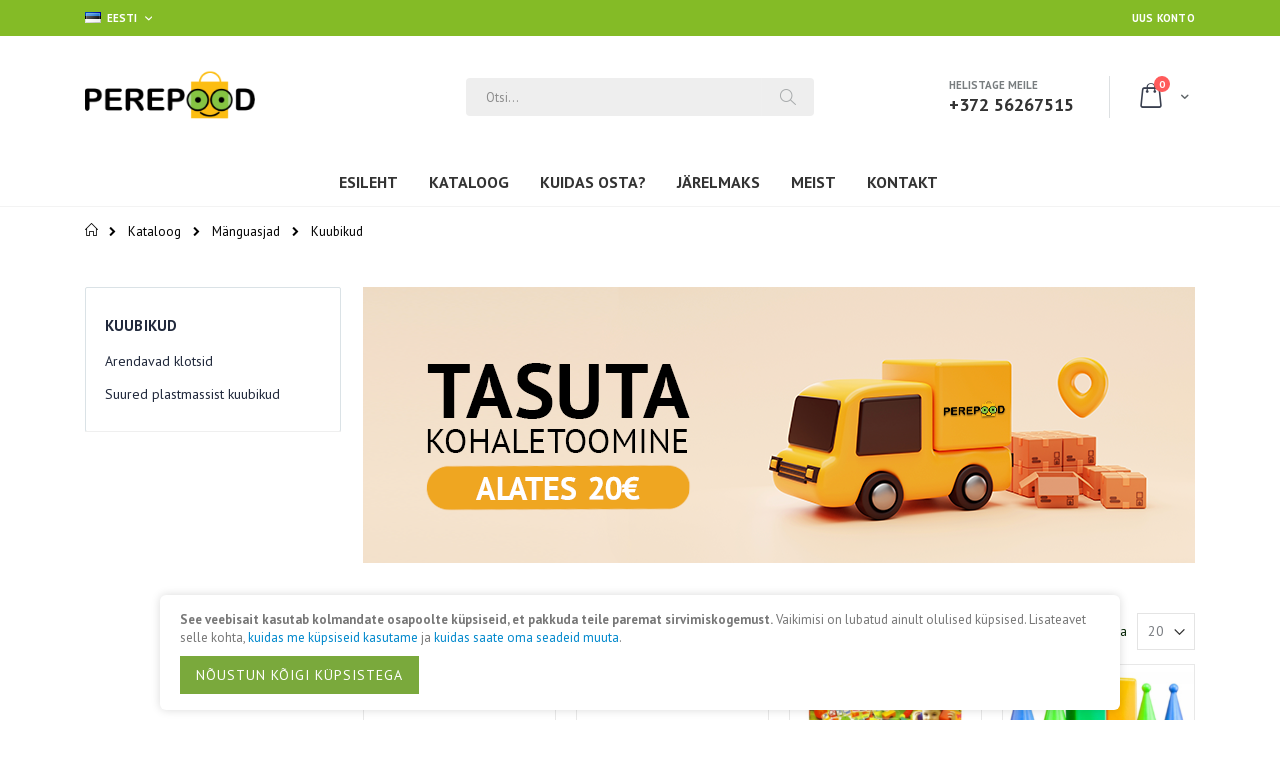

--- FILE ---
content_type: text/html; charset=UTF-8
request_url: https://perepood.eu/kataloog/manguasjad/kuubikud
body_size: 29127
content:
<!doctype html>
<html lang="et">
    <head >
        <script>
    var LOCALE = 'et\u002DEE';
    var BASE_URL = 'https\u003A\u002F\u002Fperepood.eu\u002F';
    var require = {
        'baseUrl': 'https\u003A\u002F\u002Fperepood.eu\u002Fstatic\u002Fversion1752949332\u002Ffrontend\u002FSmartwave\u002Fporto_child\u002Fet_EE'
    };</script>        <meta charset="utf-8"/>
<meta name="title" content="Perepood | Kuubikud - Mänguasjad - Kataloog"/>
<meta name="robots" content="INDEX,FOLLOW"/>
<meta name="viewport" content="width=device-width, initial-scale=1, maximum-scale=1.0, user-scalable=no"/>
<meta name="format-detection" content="telephone=no"/>
<title>Perepood | Kuubikud - Mänguasjad - Kataloog</title>
<link  rel="stylesheet" type="text/css"  media="all" href="https://perepood.eu/static/version1752949332/frontend/Smartwave/porto_child/et_EE/mage/calendar.css" />
<link  rel="stylesheet" type="text/css"  media="all" href="https://perepood.eu/static/version1752949332/frontend/Smartwave/porto_child/et_EE/Montonio_Shipping2/js/select2/css/select2.min.css" />
<link  rel="stylesheet" type="text/css"  media="all" href="https://perepood.eu/static/version1752949332/frontend/Smartwave/porto_child/et_EE/css/styles-m.css" />
<link  rel="stylesheet" type="text/css"  media="all" href="https://perepood.eu/static/version1752949332/frontend/Smartwave/porto_child/et_EE/owl.carousel/assets/owl.carousel.css" />
<link  rel="stylesheet" type="text/css"  media="all" href="https://perepood.eu/static/version1752949332/frontend/Smartwave/porto_child/et_EE/fancybox/css/jquery.fancybox.css" />
<link  rel="stylesheet" type="text/css"  media="all" href="https://perepood.eu/static/version1752949332/frontend/Smartwave/porto_child/et_EE/icon-fonts/css/porto-icons-codes.css" />
<link  rel="stylesheet" type="text/css"  media="all" href="https://perepood.eu/static/version1752949332/frontend/Smartwave/porto_child/et_EE/icon-fonts/css/animation.css" />
<link  rel="stylesheet" type="text/css"  media="all" href="https://perepood.eu/static/version1752949332/frontend/Smartwave/porto_child/et_EE/font-awesome/css/font-awesome.min.css" />
<link  rel="stylesheet" type="text/css"  media="all" href="https://perepood.eu/static/version1752949332/frontend/Smartwave/porto_child/et_EE/Smartwave_Dailydeals/css/style.css" />
<link  rel="stylesheet" type="text/css"  media="screen and (min-width: 768px)" href="https://perepood.eu/static/version1752949332/frontend/Smartwave/porto_child/et_EE/css/styles-l.css" />
<link  rel="stylesheet" type="text/css"  media="print" href="https://perepood.eu/static/version1752949332/frontend/Smartwave/porto_child/et_EE/css/print.css" />
<script  type="text/javascript"  src="https://perepood.eu/static/version1752949332/frontend/Smartwave/porto_child/et_EE/requirejs/require.min.js"></script>
<script  type="text/javascript"  src="https://perepood.eu/static/version1752949332/frontend/Smartwave/porto_child/et_EE/requirejs-min-resolver.min.js"></script>
<script  type="text/javascript"  src="https://perepood.eu/static/version1752949332/frontend/Smartwave/porto_child/et_EE/js/bundle/bundle0.min.js"></script>
<script  type="text/javascript"  src="https://perepood.eu/static/version1752949332/frontend/Smartwave/porto_child/et_EE/js/bundle/bundle1.min.js"></script>
<script  type="text/javascript"  src="https://perepood.eu/static/version1752949332/frontend/Smartwave/porto_child/et_EE/js/bundle/bundle2.min.js"></script>
<script  type="text/javascript"  src="https://perepood.eu/static/version1752949332/frontend/Smartwave/porto_child/et_EE/js/bundle/bundle3.min.js"></script>
<script  type="text/javascript"  src="https://perepood.eu/static/version1752949332/frontend/Smartwave/porto_child/et_EE/js/bundle/bundle4.min.js"></script>
<script  type="text/javascript"  src="https://perepood.eu/static/version1752949332/frontend/Smartwave/porto_child/et_EE/js/bundle/bundle5.min.js"></script>
<script  type="text/javascript"  src="https://perepood.eu/static/version1752949332/frontend/Smartwave/porto_child/et_EE/mage/requirejs/static.min.js"></script>
<script  type="text/javascript"  src="https://perepood.eu/static/version1752949332/frontend/Smartwave/porto_child/et_EE/mage/requirejs/mixins.min.js"></script>
<script  type="text/javascript"  src="https://perepood.eu/static/version1752949332/frontend/Smartwave/porto_child/et_EE/requirejs-config.min.js"></script>
<script  type="text/javascript"  src="https://perepood.eu/static/version1752949332/frontend/Smartwave/porto_child/et_EE/Perepood_DelayedTags/js/delayed-tags.min.js"></script>
<link  rel="stylesheet" type="text/css" href="//fonts.googleapis.com/css?family=Shadows+Into+Light" />
<link  rel="icon" type="image/x-icon" href="https://perepood.eu/media/favicon/websites/1/favicon.png" />
<link  rel="shortcut icon" type="image/x-icon" href="https://perepood.eu/media/favicon/websites/1/favicon.png" />
<link  rel="canonical" href="https://perepood.eu/kataloog/manguasjad/kuubikud" />
<meta name="facebook-domain-verification" content="gqcwyotjx9txi1si74beo9b0fo9kn3" />        <link rel="stylesheet" href='//fonts.googleapis.com/css?family=PT+Sans%3A300%2C300italic%2C400%2C400italic%2C600%2C600italic%2C700%2C700italic%2C800%2C800italic,cyrillic' type='text/css' />
<link href="https://fonts.googleapis.com/css?family=Oswald:300,400,700" rel="stylesheet">
<link href="https://fonts.googleapis.com/css?family=Poppins:300,400,500,600,700" rel="stylesheet">
    <link rel="stylesheet" type="text/css" media="all" href="https://perepood.eu/media/porto/web/bootstrap/css/bootstrap.optimized.min.css">
    <link rel="stylesheet" type="text/css" media="all" href="https://perepood.eu/media/porto/web/css/animate.optimized.css">
<link rel="stylesheet" type="text/css" media="all" href="https://perepood.eu/media/porto/web/css/header/type2.css">
<link rel="stylesheet" type="text/css" media="all" href="https://perepood.eu/media/porto/web/css/custom.css">
<link rel="stylesheet" type="text/css" media="all" href="https://perepood.eu/media/porto/configed_css/design_ee.css">
<link rel="stylesheet" type="text/css" media="all" href="https://perepood.eu/media/porto/configed_css/settings_ee.css">
<script type="text/javascript">
require([
    'jquery'
], function ($) {
    $(document).ready(function(){
        $("body").addClass("layout-1140");
        $("body").addClass("wide");
                $(".drop-menu > a").off("click").on("click", function(){
            if($(this).parent().children(".nav-sections").hasClass("visible"))
                $(this).parent().children(".nav-sections").removeClass("visible");
            else
                $(this).parent().children(".nav-sections").addClass("visible")
        });
    });
});
</script>
<noscript>
    <img height="1"
         width="1"
         style="display:none"
         src="https://www.facebook.com/tr?id=834389730541599&ev=PageView&noscript=1"/>
</noscript>
<script type="text/x-magento-init">
{
    "*": {
        "Magestat_FacebookPixel/js/pixel-code": {
            "isCookieEnabled": 1,
            "currentWebsite": 1,
            "pixelCode": "834389730541599",
            "storeCurrency": "EUR",
            "cookieName": "user_allowed_save_cookie"
        }
    }
}
</script>
    </head>
    <body data-container="body"
          data-mage-init='{"loaderAjax": {}, "loader": { "icon": "https://perepood.eu/static/version1752949332/frontend/Smartwave/porto_child/et_EE/images/loader-2.gif"}}'
        id="html-body" class="page-with-filter page-products categorypath-kuubikud category-kuubikud  catalog-category-view page-layout-2columns-left">
        

<div class="cookie-status-message" id="cookie-status">
    The store will not work correctly in the case when cookies are disabled.</div>
<script type="text&#x2F;javascript">document.querySelector("#cookie-status").style.display = "none";</script>
<script type="text/x-magento-init">
    {
        "*": {
            "cookieStatus": {}
        }
    }
</script>

<script type="text/x-magento-init">
    {
        "*": {
            "mage/cookies": {
                "expires": null,
                "path": "\u002F",
                "domain": ".perepood.eu",
                "secure": false,
                "lifetime": "1209600"
            }
        }
    }
</script>
    <noscript>
        <div class="message global noscript">
            <div class="content">
                <p>
                    <strong>JavaScript seems to be disabled in your browser.</strong>
                    <span>
                        For the best experience on our site, be sure to turn on Javascript in your browser.                    </span>
                </p>
            </div>
        </div>
    </noscript>
    <div role="alertdialog"
         tabindex="-1"
         class="message global cookie"
         id="notice-cookie-block"
         style="display: none;">
        <div role="document" class="content" tabindex="0">
            <p>
                <strong>See veebisait kasutab kolmandate osapoolte küpsiseid, et pakkuda teile paremat sirvimiskogemust.</strong>
                <span>
                    Vaikimisi on lubatud ainult olulised küpsised. Lisateavet selle kohta, <a href="https://perepood.eu/privaatsuspoliitika/">kuidas me küpsiseid kasutame</a> ja <a href="https://perepood.eu/privaatsuspoliitika/">kuidas saate oma seadeid muuta</a>.                </span>
            </p>
            <div class="actions">
                <button id="btn-cookie-allow" class="action allow primary">
                    <span>Nõustun kõigi küpsistega</span>
                </button>
            </div>
        </div>
    </div>
    <script type="text/x-magento-init">
        {
            "#notice-cookie-block": {
                "cookieNotices": {
                    "cookieAllowButtonSelector": "#btn-cookie-allow",
                    "cookieName": "user_allowed_save_cookie",
                    "cookieValue": {"1":1},
                    "cookieLifetime": 31536000,
                    "noCookiesUrl": "https\u003A\u002F\u002Fperepood.eu\u002Fcookie\u002Findex\u002FnoCookies\u002F"
                }
            }
        }
    </script>

<script>
    window.cookiesConfig = window.cookiesConfig || {};
    window.cookiesConfig.secure = false;
</script><script>    require.config({
        map: {
            '*': {
                wysiwygAdapter: 'mage/adminhtml/wysiwyg/tiny_mce/tinymce5Adapter'
            }
        }
    });</script><div class="page-wrapper"><header class="page-header type2 header-newskin" >
    <div class="main-panel-top">
        <div class="container">
            <div class="main-panel-inner">
                <div class="panel wrapper">
                    <div class="panel header">
                        <a class="action skip contentarea"
   href="#contentarea">
    <span>
        Skip to Content    </span>
</a>
                                                <div class="switcher language switcher-language" data-ui-id="language-switcher" id="switcher-language">
    <strong class="label switcher-label"><span>Language</span></strong>
    <div class="actions dropdown options switcher-options">
        <div class="action toggle switcher-trigger" id="switcher-language-trigger">
            <strong class="view-ee">
                                    <img src="https://perepood.eu/media/wysiwyg/smartwave/porto/flags/ee.png" />
                                <span>Eesti</span>
            </strong>
        </div>
        <ul class="dropdown switcher-dropdown"
            data-mage-init='{"dropdownDialog":{
                "appendTo":"#switcher-language > .options",
                "triggerTarget":"#switcher-language-trigger",
                "closeOnMouseLeave": false,
                "triggerClass":"active",
                "parentClass":"active",
                "buttons":null}}'>
                                                                            <li class="view-ru switcher-option">
                        <a href="#" data-post='{"action":"https:\/\/perepood.eu\/stores\/store\/redirect\/","data":{"___store":"ru","___from_store":"ee","uenc":"aHR0cHM6Ly9wZXJlcG9vZC5ldS9rYXRhbG9vZy9tYW5ndWFzamFkL2t1dWJpa3VkP19fX3N0b3JlPXJ1"}}'>
                                                            <img src="https://perepood.eu/media/wysiwyg/smartwave/porto/flags/ru.png" />
                                                        Русский</a>
                    </li>
                                                </ul>
    </div>
</div>
                        <ul class="header links">    <li class="greet welcome" data-bind="scope: 'customer'">
        <!-- ko if: customer().fullname  -->
        <span class="logged-in"
              data-bind="text: new String('Teretulemast, %1!').replace('%1', customer().fullname)">
        </span>
        <!-- /ko -->
        <!-- ko ifnot: customer().fullname  -->
        <span class="not-logged-in"
              data-bind="html: ''"></span>
                <!-- /ko -->
    </li>
    <script type="text/x-magento-init">
    {
        "*": {
            "Magento_Ui/js/core/app": {
                "components": {
                    "customer": {
                        "component": "Magento_Customer/js/view/customer"
                    }
                }
            }
        }
    }
    </script>
<li class="item link compare hide" data-bind="scope: 'compareProducts'" data-role="compare-products-link">
    <a class="action compare" title="Võrdle tooteid"
       data-bind="attr: {'href': compareProducts().listUrl}, css: {'': !compareProducts().count}"
    >
    	<em class="porto-icon-chart hidden-xs"></em>
        Võrdle        (<span class="counter qty" data-bind="text: compareProducts().countCaption"></span>)
    </a>
</li>
<script type="text/x-magento-init">
{"[data-role=compare-products-link]": {"Magento_Ui/js/core/app": {"components":{"compareProducts":{"component":"Magento_Catalog\/js\/view\/compare-products"}}}}}
</script>
<li class="link authorization-link" data-label="või">
    <a href="https://perepood.eu/customer/account/login/referer/aHR0cHM6Ly9wZXJlcG9vZC5ldS9rYXRhbG9vZy9tYW5ndWFzamFkL2t1dWJpa3Vk/"        >Logi Sisse</a>
</li>
<li><a href="https://perepood.eu/customer/account/create/" id="id37suHk13" >Uus konto</a></li></ul>                    </div>
                </div>
            </div>
        </div>
    </div>
    <div class="header content">
            <a class="logo" href="https://perepood.eu/" title="">
        <img src="https://perepood.eu/media/logo/websites/1/perepood-logo.png"
             alt=""
             width="170"             height="80"        />
    </a>
        
<div data-block="minicart" class="minicart-wrapper">
    <a class="action showcart" href="https://perepood.eu/checkout/cart/"
       data-bind="scope: 'minicart_content'">
        <span class="text">Cart</span>
        <span class="counter qty empty"
              data-bind="css: { empty: !!getCartParam('summary_count') == false }, blockLoader: isLoading">
            <span class="counter-number">
            <!-- ko if: getCartParam('summary_count') --><!-- ko text: getCartParam('summary_count') --><!-- /ko --><!-- /ko -->
            <!-- ko ifnot: getCartParam('summary_count') -->0<!-- /ko -->
            </span>
            <span class="counter-label">
                <!-- ko i18n: 'items' --><!-- /ko -->
            </span>
        </span>
    </a>
            <div class="block block-minicart empty"
             data-role="dropdownDialog"
             data-mage-init='{"dropdownDialog":{
                "appendTo":"[data-block=minicart]",
                "triggerTarget":".showcart",
                "timeout": "2000",
                "closeOnMouseLeave": false,
                "closeOnEscape": true,
                "triggerClass":"active",
                "parentClass":"active",
                "buttons":[]}}'>
            <div id="minicart-content-wrapper" data-bind="scope: 'minicart_content'">
                <!-- ko template: getTemplate() --><!-- /ko -->
            </div>
        </div>
        <script>
        window.checkout = {"shoppingCartUrl":"https:\/\/perepood.eu\/checkout\/cart\/","checkoutUrl":"https:\/\/perepood.eu\/checkout\/","updateItemQtyUrl":"https:\/\/perepood.eu\/checkout\/sidebar\/updateItemQty\/","removeItemUrl":"https:\/\/perepood.eu\/checkout\/sidebar\/removeItem\/","imageTemplate":"Magento_Catalog\/product\/image_with_borders","baseUrl":"https:\/\/perepood.eu\/","minicartMaxItemsVisible":5,"websiteId":"1","maxItemsToDisplay":10,"storeId":"1","storeGroupId":"1","customerLoginUrl":"https:\/\/perepood.eu\/customer\/account\/login\/referer\/aHR0cHM6Ly9wZXJlcG9vZC5ldS9rYXRhbG9vZy9tYW5ndWFzamFkL2t1dWJpa3Vk\/","isRedirectRequired":false,"autocomplete":"off","captcha":{"user_login":{"isCaseSensitive":false,"imageHeight":50,"imageSrc":"","refreshUrl":"https:\/\/perepood.eu\/captcha\/refresh\/","isRequired":false,"timestamp":1765466731}}};
    </script>
    <script type="text/x-magento-init">
    {
        "[data-block='minicart']": {
            "Magento_Ui/js/core/app": {"components":{"minicart_content":{"children":{"subtotal.container":{"children":{"subtotal":{"children":{"subtotal.totals":{"config":{"display_cart_subtotal_incl_tax":1,"display_cart_subtotal_excl_tax":0,"template":"Magento_Tax\/checkout\/minicart\/subtotal\/totals"},"children":{"subtotal.totals.msrp":{"component":"Magento_Msrp\/js\/view\/checkout\/minicart\/subtotal\/totals","config":{"displayArea":"minicart-subtotal-hidden","template":"Magento_Msrp\/checkout\/minicart\/subtotal\/totals"}}},"component":"Magento_Tax\/js\/view\/checkout\/minicart\/subtotal\/totals"}},"component":"uiComponent","config":{"template":"Magento_Checkout\/minicart\/subtotal"}}},"component":"uiComponent","config":{"displayArea":"subtotalContainer"}},"item.renderer":{"component":"Magento_Checkout\/js\/view\/cart-item-renderer","config":{"displayArea":"defaultRenderer","template":"Magento_Checkout\/minicart\/item\/default"},"children":{"item.image":{"component":"Magento_Catalog\/js\/view\/image","config":{"template":"Magento_Catalog\/product\/image","displayArea":"itemImage"}},"checkout.cart.item.price.sidebar":{"component":"uiComponent","config":{"template":"Magento_Checkout\/minicart\/item\/price","displayArea":"priceSidebar"}}}},"extra_info":{"component":"uiComponent","config":{"displayArea":"extraInfo"}},"promotion":{"component":"uiComponent","config":{"displayArea":"promotion"}}},"config":{"itemRenderer":{"default":"defaultRenderer","simple":"defaultRenderer","virtual":"defaultRenderer"},"template":"Magento_Checkout\/minicart\/content"},"component":"Magento_Checkout\/js\/view\/minicart"}},"types":[]}        },
        "*": {
            "Magento_Ui/js/block-loader": "https://perepood.eu/static/version1752949332/frontend/Smartwave/porto_child/et_EE/images/loader-1.gif"
        }
    }
    </script>
</div>


        <span data-action="toggle-nav" class="action nav-toggle"><span>Toggle Nav</span></span>
        <div class="block block-search">
    <div class="block block-title"><strong>Otsi</strong></div>
    <div class="block block-content">
        <form class="form minisearch" id="search_mini_form" action="https://perepood.eu/catalogsearch/result/" method="get">
            <div class="field search">
                <label class="label" for="search" data-role="minisearch-label">
                    <span>Otsi</span>
                </label>
                <div class="control">
                    <input id="search"
                           data-mage-init='{"quickSearch":{
                                "formSelector":"#search_mini_form",
                                "url":"https://perepood.eu/search/ajax/suggest/",
                                "destinationSelector":"#search_autocomplete"}
                           }'
                           type="text"
                           name="q"
                           value=""
                           placeholder="Otsi..."
                           class="input-text"
                           maxlength="128"
                           role="combobox"
                           aria-haspopup="false"
                           aria-autocomplete="both"
                           autocomplete="off"/>
                    <div id="search_autocomplete" class="search-autocomplete"></div>
                    <div class="nested">
    <a class="action advanced" href="https://perepood.eu/catalogsearch/advanced/" data-action="advanced-search">
        Laiendatud otsing    </a>
</div>
        <script type="text/javascript">
        require([
            'jquery',
            'Magento_Catalog/js/price-utils',
            'mpDevbridgeAutocomplete'
        ], function ($, priceUtils) {
            "use strict";

            var baseUrl      = 'https://perepood.eu/',
                baseImageUrl = 'https://perepood.eu/media/catalog/product/',
                priceFormat  = {"pattern":"%s\u00a0\u20ac","precision":2,"requiredPrecision":2,"decimalSymbol":",","groupSymbol":"\u00a0","groupLength":3,"integerRequired":false},
                displayInfo  = ["price","image","description"];

            var categorySelect = $('#mpsearch-category');
            var searchInput = $('#search');
            
            if (categorySelect.length) {
                categorySelect.on('change', function () {
                    searchInput.focus();

                    if ($(this).val() === 0) {
                        $(this).removeAttr('name');
                    } else {
                        $(this).attr('name', 'cat');
                    }
                });
            }

            $.ajax({
                cache: true,
                url: 'https://perepood.eu/media/mageplaza/search/ee_0.js?1765391762',
                dataType: "script",
                success: function() {
                    searchInput.devbridgeAutocomplete({
                        lookup: mageplazaSearchProducts,
                        lookupLimit: 6,
                        maxHeight: 2000,
                        minChars: 3,
                        lookupFilter: function (suggestion, query, queryLowerCase) {
                            if (categorySelect.length) {
                                var categoryId = categorySelect.val();
                                if (categoryId > 0 && ($.inArray(categoryId, suggestion.c) === -1)) {
                                    return false;
                                }
                            }

                            return suggestion.value.toLowerCase().indexOf(queryLowerCase) !== -1;
                        },
                        onSelect: function (suggestion) {
                            window.location.href = correctProductUrl(suggestion.u);
                        },
                        formatResult: function (suggestion, currentValue) {
                            var html = '<a href="' + correctProductUrl(suggestion.u) + '">';

                            if ($.inArray('image', displayInfo) !== -1) {
                                html += '<div class="suggestion-left"><img class="img-responsive" src="' + correctProductUrl(suggestion.i, true) + '" alt="" /></div>';
                            }

                            html += '<div class="suggestion-right">';
                            html += '<div class="product-line product-name">' + suggestion.value + '</div>';

                            if ($.inArray('price', displayInfo) !== -1) {
                                html += '<div class="product-line product-price">Price: ' + priceUtils.formatPrice(suggestion.p, priceFormat) + '</div>';
                            }

                            if ($.inArray('description', displayInfo) !== -1 && suggestion.d) {
                                html += '<div class="product-des"><p class="short-des">' + suggestion.d + '...</p></div>';
                            }

                            html += '</div></a>';

                            return html;
                        }
                        // onSearchComplete: function (query, suggestion) {
                        //     $('.autocomplete-suggestions').append("<div id='view_all'><a href='javascript:void(0)' id='search-view-all'>View all >></a></div>");
                        //     $('#search-view-all').on('click', function(){
                        //         $('#search_mini_form').submit();
                        //     });
                        // }
                    });
                }
            });

            function correctProductUrl(urlKey, isImage) {
                if (urlKey.search('http') !== -1) {
                    return urlKey;
                }

                return ((typeof isImage !== 'undefined') ? baseImageUrl : baseUrl) + urlKey;
            }
        });
    </script>
                </div>
            </div>
            <div class="actions">
                <button type="submit"
                        title="Otsi"
                        class="action search">
                    <span>Otsi</span>
                </button>
            </div>
        </form>
    </div>
</div>
        <div class="custom-block"><span style="margin-top:4px;color:#787d7f;display:block;text-transform:uppercase;">Helistage meile<br><b style="color:#606669;font-size:18px;font-weight:600;display:block;line-height:27px;">+372 56267515</b></span> </div>    </div>
        <div class="sections nav-sections">
                <div class="section-items nav-sections-items"
             data-mage-init='{"tabs":{"openedState":"active"}}'>
                                            <div class="section-item-title nav-sections-item-title"
                     data-role="collapsible">
                    <a class="nav-sections-item-switch"
                       data-toggle="switch" href="#store.menu">
                        Menüü                    </a>
                </div>
                <div class="section-item-content nav-sections-item-content"
                     id="store.menu"
                     data-role="content">
                    

<nav class="navigation sw-megamenu" role="navigation">
    <ul>
        
    <li class="ui-menu-item level0">
        <a href="https://perepood.eu/" class="level-top"><span>Esileht</span></a>
    </li>
<li class="ui-menu-item level0 fullwidth "><a href="https://perepood.eu/kataloog" class="level-top" title="Kataloog"><span>Kataloog</span></a><div class="branch-expander" data-branch-id="3"><i class="porto-icon-right-open-big"></i></div></li>
    <li class="ui-menu-item level0">
        <a href="https://perepood.eu/kuidas-osta/" class="level-top"><span>Kuidas osta?</span></a>
    </li>
    <li class="ui-menu-item level0">
        <a href="https://perepood.eu/jarelmaks/" class="level-top"><span>Järelmaks</span></a>
    </li>
    <li class="ui-menu-item level0">
        <a href="https://perepood.eu/meist/" class="level-top"><span>Meist</span></a>
    </li>
    <li class="ui-menu-item level0">
        <a href="https://perepood.eu/kontakt/" class="level-top"><span>Kontakt</span></a>
    </li>
    </ul>
</nav>

    <div class="branch-item active visible" data-branch-id="3">
        <div class="branch-title">
            <a class="branch-name" href="https://perepood.eu/kataloog">
                Kataloog            </a>
            <div class="branch-collapser" data-branch-id="3">
                <i class="porto-icon-left-open-big"></i>
            </div>
        </div>

                                    <div class="category-item">
                    <a class="category-name" href="https://perepood.eu/kataloog/jalgratta-varuosad">
                        Jalgratta varuosad                    </a>
                                            <div class="branch-expander" data-branch-id="6">
                            <i class="porto-icon-right-open-big"></i>
                        </div>
                                    </div>
                            <div class="category-item">
                    <a class="category-name" href="https://perepood.eu/kataloog/jalgrattad">
                        Jalgrattad                    </a>
                                            <div class="branch-expander" data-branch-id="19">
                            <i class="porto-icon-right-open-big"></i>
                        </div>
                                    </div>
                            <div class="category-item">
                    <a class="category-name" href="https://perepood.eu/kataloog/jouluaksessuaarid">
                        Jõuluaksessuaarid                    </a>
                                            <div class="branch-expander" data-branch-id="35">
                            <i class="porto-icon-right-open-big"></i>
                        </div>
                                    </div>
                            <div class="category-item">
                    <a class="category-name" href="https://perepood.eu/kataloog/kinkekotid-paelad">
                        Kinkekotid. Paelad                    </a>
                                            <div class="branch-expander" data-branch-id="186">
                            <i class="porto-icon-right-open-big"></i>
                        </div>
                                    </div>
                            <div class="category-item">
                    <a class="category-name" href="https://perepood.eu/kataloog/kolmerattaline-jalgratas-lastele">
                        Kolmerattaline jalgratas lastele                    </a>
                                    </div>
                            <div class="category-item">
                    <a class="category-name" href="https://perepood.eu/kataloog/lauamangud">
                        Lauamängud                    </a>
                                            <div class="branch-expander" data-branch-id="4">
                            <i class="porto-icon-right-open-big"></i>
                        </div>
                                    </div>
                            <div class="category-item">
                    <a class="category-name" href="https://perepood.eu/kataloog/matkatarbed">
                        Matkatarbed                    </a>
                                            <div class="branch-expander" data-branch-id="1264">
                            <i class="porto-icon-right-open-big"></i>
                        </div>
                                    </div>
                            <div class="category-item">
                    <a class="category-name" href="https://perepood.eu/kataloog/manguasjad">
                        Mänguasjad                    </a>
                                            <div class="branch-expander" data-branch-id="15">
                            <i class="porto-icon-right-open-big"></i>
                        </div>
                                    </div>
                            <div class="category-item">
                    <a class="category-name" href="https://perepood.eu/kataloog/pealeistutav-auto">
                        Pealeistutav auto                    </a>
                                    </div>
                            <div class="category-item">
                    <a class="category-name" href="https://perepood.eu/kataloog/pedaalidega-auto-laste-elektriautod">
                        Pedaalidega auto. Laste elektriautod                    </a>
                                    </div>
                            <div class="category-item">
                    <a class="category-name" href="https://perepood.eu/kataloog/peotarbed">
                        Peotarbed                    </a>
                                            <div class="branch-expander" data-branch-id="57">
                            <i class="porto-icon-right-open-big"></i>
                        </div>
                                    </div>
                            <div class="category-item">
                    <a class="category-name" href="https://perepood.eu/kataloog/raamatud-tegevus-ja-varviraamatud">
                        Raamatud. Tegevus ja värviraamatud                    </a>
                                            <div class="branch-expander" data-branch-id="88">
                            <i class="porto-icon-right-open-big"></i>
                        </div>
                                    </div>
                            <div class="category-item">
                    <a class="category-name" href="https://perepood.eu/kataloog/sporditarbed">
                        Sporditarbed                    </a>
                                            <div class="branch-expander" data-branch-id="1138">
                            <i class="porto-icon-right-open-big"></i>
                        </div>
                                    </div>
                            <div class="category-item">
                    <a class="category-name" href="https://perepood.eu/kataloog/talvekaubad-lastele">
                        Talvekaubad lastele                    </a>
                                            <div class="branch-expander" data-branch-id="508">
                            <i class="porto-icon-right-open-big"></i>
                        </div>
                                    </div>
                            <div class="category-item">
                    <a class="category-name" href="https://perepood.eu/kataloog/toukerattad-rulad-varuosad-toukerattale-rulluisule">
                        Tõukerattad. Rulad. Varuosad tõukerattale, rulluisule                    </a>
                                            <div class="branch-expander" data-branch-id="98">
                            <i class="porto-icon-right-open-big"></i>
                        </div>
                                    </div>
                            <div class="category-item">
                    <a class="category-name" href="https://perepood.eu/kataloog/ujumistarvikud-basseini-paranduskomplektid">
                        Ujumistarvikud. Basseini paranduskomplektid                    </a>
                                            <div class="branch-expander" data-branch-id="200">
                            <i class="porto-icon-right-open-big"></i>
                        </div>
                                    </div>
                            <div class="category-item">
                    <a class="category-name" href="https://perepood.eu/kataloog/ohupallid-ja-tarvikud">
                        Õhupallid ja tarvikud                    </a>
                                            <div class="branch-expander" data-branch-id="10">
                            <i class="porto-icon-right-open-big"></i>
                        </div>
                                    </div>
                            <div class="category-item">
                    <a class="category-name" href="https://perepood.eu/kataloog/uhekordsed-noud-salvratikud-laudlinad">
                        Ühekordsed nõud. Salvrätikud. Laudlinad                    </a>
                                            <div class="branch-expander" data-branch-id="61">
                            <i class="porto-icon-right-open-big"></i>
                        </div>
                                    </div>
                        </div>
    <div class="branch-item" data-branch-id="6">
        <div class="branch-title">
            <a class="branch-name" href="https://perepood.eu/kataloog/jalgratta-varuosad">
                Jalgratta varuosad            </a>
            <div class="branch-collapser" data-branch-id="6">
                <i class="porto-icon-left-open-big"></i>
            </div>
        </div>

                                    <div class="category-item">
                    <a class="category-name" href="https://perepood.eu/kataloog/jalgratta-varuosad/esihargid-amordid">
                        Esihargid. Amordid                    </a>
                                    </div>
                            <div class="category-item">
                    <a class="category-name" href="https://perepood.eu/kataloog/jalgratta-varuosad/jalgratta-aksessuaarid">
                        Jalgratta aksessuaarid                    </a>
                                            <div class="branch-expander" data-branch-id="369">
                            <i class="porto-icon-right-open-big"></i>
                        </div>
                                    </div>
                            <div class="category-item">
                    <a class="category-name" href="https://perepood.eu/kataloog/jalgratta-varuosad/jalgratta-jooksud-ja-varuosad">
                        Jalgratta jooksud ja varuosad                    </a>
                                            <div class="branch-expander" data-branch-id="443">
                            <i class="porto-icon-right-open-big"></i>
                        </div>
                                    </div>
                            <div class="category-item">
                    <a class="category-name" href="https://perepood.eu/kataloog/jalgratta-varuosad/jalgratta-laagrid-laagri-kuulid">
                        Jalgratta laagrid. Laagri kuulid                    </a>
                                    </div>
                            <div class="category-item">
                    <a class="category-name" href="https://perepood.eu/kataloog/jalgratta-varuosad/jalgratta-pidurisusteem-tarvikud">
                        Jalgratta pidurisüsteem. Tarvikud                    </a>
                                            <div class="branch-expander" data-branch-id="611">
                            <i class="porto-icon-right-open-big"></i>
                        </div>
                                    </div>
                            <div class="category-item">
                    <a class="category-name" href="https://perepood.eu/kataloog/jalgratta-varuosad/jalgratta-porilauad-ja-tarvikud">
                        Jalgratta porilauad ja tarvikud                    </a>
                                            <div class="branch-expander" data-branch-id="100">
                            <i class="porto-icon-right-open-big"></i>
                        </div>
                                    </div>
                            <div class="category-item">
                    <a class="category-name" href="https://perepood.eu/kataloog/jalgratta-varuosad/jalgratta-sadulad-ja-sadulakatted-sadulapostid-sadulaklambrid">
                        Jalgratta sadulad ja sadulakatted. Sadulapostid. Sadulaklambrid                    </a>
                                            <div class="branch-expander" data-branch-id="76">
                            <i class="porto-icon-right-open-big"></i>
                        </div>
                                    </div>
                            <div class="category-item">
                    <a class="category-name" href="https://perepood.eu/kataloog/jalgratta-varuosad/jalgratta-seisujalad-jalgrattahoidjad-seinale">
                        Jalgratta seisujalad. Jalgrattahoidjad seinale                    </a>
                                            <div class="branch-expander" data-branch-id="420">
                            <i class="porto-icon-right-open-big"></i>
                        </div>
                                    </div>
                            <div class="category-item">
                    <a class="category-name" href="https://perepood.eu/kataloog/jalgratta-varuosad/jalgratta-sisekummid-tarvikud">
                        Jalgratta sisekummid. Tarvikud                    </a>
                                            <div class="branch-expander" data-branch-id="671">
                            <i class="porto-icon-right-open-big"></i>
                        </div>
                                    </div>
                            <div class="category-item">
                    <a class="category-name" href="https://perepood.eu/kataloog/jalgratta-varuosad/jalgratta-tuled">
                        Jalgratta tuled                    </a>
                                            <div class="branch-expander" data-branch-id="383">
                            <i class="porto-icon-right-open-big"></i>
                        </div>
                                    </div>
                            <div class="category-item">
                    <a class="category-name" href="https://perepood.eu/kataloog/jalgratta-varuosad/jalgratta-valiskummid">
                        Jalgratta väliskummid                    </a>
                                            <div class="branch-expander" data-branch-id="615">
                            <i class="porto-icon-right-open-big"></i>
                        </div>
                                    </div>
                            <div class="category-item">
                    <a class="category-name" href="https://perepood.eu/kataloog/jalgratta-varuosad/jalgrattakiivrid-ja-kindad">
                        Jalgrattakiivrid ja kindad                    </a>
                                            <div class="branch-expander" data-branch-id="7">
                            <i class="porto-icon-right-open-big"></i>
                        </div>
                                    </div>
                            <div class="category-item">
                    <a class="category-name" href="https://perepood.eu/kataloog/jalgratta-varuosad/jalgrattakorvid">
                        Jalgrattakorvid                    </a>
                                            <div class="branch-expander" data-branch-id="78">
                            <i class="porto-icon-right-open-big"></i>
                        </div>
                                    </div>
                            <div class="category-item">
                    <a class="category-name" href="https://perepood.eu/kataloog/jalgratta-varuosad/kaigususteem-ja-komponendid">
                        Käigusüsteem ja komponendid                    </a>
                                            <div class="branch-expander" data-branch-id="600">
                            <i class="porto-icon-right-open-big"></i>
                        </div>
                                    </div>
                            <div class="category-item">
                    <a class="category-name" href="https://perepood.eu/kataloog/jalgratta-varuosad/lenksud-ja-lisatarvikud">
                        Lenksud ja lisatarvikud                    </a>
                                            <div class="branch-expander" data-branch-id="381">
                            <i class="porto-icon-right-open-big"></i>
                        </div>
                                    </div>
                            <div class="category-item">
                    <a class="category-name" href="https://perepood.eu/kataloog/jalgratta-varuosad/pakiraamid-jalgrattale">
                        Pakiraamid jalgrattale                    </a>
                                    </div>
                            <div class="category-item">
                    <a class="category-name" href="https://perepood.eu/kataloog/jalgratta-varuosad/pumbad-ja-tarvikud">
                        Pumbad ja tarvikud                    </a>
                                            <div class="branch-expander" data-branch-id="344">
                            <i class="porto-icon-right-open-big"></i>
                        </div>
                                    </div>
                            <div class="category-item">
                    <a class="category-name" href="https://perepood.eu/kataloog/jalgratta-varuosad/sisekummid-toukerattale-vankrile">
                        Sisekummid tõukerattale, vankrile                    </a>
                                    </div>
                            <div class="category-item">
                    <a class="category-name" href="https://perepood.eu/kataloog/jalgratta-varuosad/tagaamordid">
                        Tagaamordid                    </a>
                                            <div class="branch-expander" data-branch-id="769">
                            <i class="porto-icon-right-open-big"></i>
                        </div>
                                    </div>
                            <div class="category-item">
                    <a class="category-name" href="https://perepood.eu/kataloog/jalgratta-varuosad/trossid-korid-ja-tarvikud">
                        Trossid, kõrid ja tarvikud                    </a>
                                            <div class="branch-expander" data-branch-id="788">
                            <i class="porto-icon-right-open-big"></i>
                        </div>
                                    </div>
                            <div class="category-item">
                    <a class="category-name" href="https://perepood.eu/kataloog/jalgratta-varuosad/tooriistad-rattale-maarded">
                        Tööriistad rattale. Määrded                    </a>
                                            <div class="branch-expander" data-branch-id="501">
                            <i class="porto-icon-right-open-big"></i>
                        </div>
                                    </div>
                            <div class="category-item">
                    <a class="category-name" href="https://perepood.eu/kataloog/jalgratta-varuosad/valiskummid-toukerattale-vankrile">
                        Väliskummid tõukerattale, vankrile                    </a>
                                    </div>
                        </div>
    <div class="branch-item" data-branch-id="7">
        <div class="branch-title">
            <a class="branch-name" href="https://perepood.eu/kataloog/jalgratta-varuosad/jalgrattakiivrid-ja-kindad">
                Jalgrattakiivrid ja kindad            </a>
            <div class="branch-collapser" data-branch-id="7">
                <i class="porto-icon-left-open-big"></i>
            </div>
        </div>

                                    <div class="category-item">
                    <a class="category-name" href="https://perepood.eu/kataloog/jalgratta-varuosad/jalgrattakiivrid-ja-kindad/jalgrattakiivrid">
                        Jalgrattakiivrid                    </a>
                                            <div class="branch-expander" data-branch-id="8">
                            <i class="porto-icon-right-open-big"></i>
                        </div>
                                    </div>
                            <div class="category-item">
                    <a class="category-name" href="https://perepood.eu/kataloog/jalgratta-varuosad/jalgrattakiivrid-ja-kindad/jalgrattakindad">
                        Jalgrattakindad                    </a>
                                            <div class="branch-expander" data-branch-id="621">
                            <i class="porto-icon-right-open-big"></i>
                        </div>
                                    </div>
                            <div class="category-item">
                    <a class="category-name" href="https://perepood.eu/kataloog/jalgratta-varuosad/jalgrattakiivrid-ja-kindad/jalgrattariided">
                        Jalgrattariided                    </a>
                                    </div>
                        </div>
    <div class="branch-item" data-branch-id="8">
        <div class="branch-title">
            <a class="branch-name" href="https://perepood.eu/kataloog/jalgratta-varuosad/jalgrattakiivrid-ja-kindad/jalgrattakiivrid">
                Jalgrattakiivrid            </a>
            <div class="branch-collapser" data-branch-id="8">
                <i class="porto-icon-left-open-big"></i>
            </div>
        </div>

                                    <div class="category-item">
                    <a class="category-name" href="https://perepood.eu/kataloog/jalgratta-varuosad/jalgrattakiivrid-ja-kindad/jalgrattakiivrid/44-48cm">
                        44-48cm                    </a>
                                    </div>
                            <div class="category-item">
                    <a class="category-name" href="https://perepood.eu/kataloog/jalgratta-varuosad/jalgrattakiivrid-ja-kindad/jalgrattakiivrid/46-53cm">
                        46-53cm                    </a>
                                    </div>
                            <div class="category-item">
                    <a class="category-name" href="https://perepood.eu/kataloog/jalgratta-varuosad/jalgrattakiivrid-ja-kindad/jalgrattakiivrid/48-52cm">
                        48-52cm                    </a>
                                    </div>
                            <div class="category-item">
                    <a class="category-name" href="https://perepood.eu/kataloog/jalgratta-varuosad/jalgrattakiivrid-ja-kindad/jalgrattakiivrid/48-56cm">
                        48-56cm                    </a>
                                    </div>
                            <div class="category-item">
                    <a class="category-name" href="https://perepood.eu/kataloog/jalgratta-varuosad/jalgrattakiivrid-ja-kindad/jalgrattakiivrid/49-56cm">
                        49-56cm                    </a>
                                    </div>
                            <div class="category-item">
                    <a class="category-name" href="https://perepood.eu/kataloog/jalgratta-varuosad/jalgrattakiivrid-ja-kindad/jalgrattakiivrid/50-55cm">
                        50-55cm                    </a>
                                    </div>
                            <div class="category-item">
                    <a class="category-name" href="https://perepood.eu/kataloog/jalgratta-varuosad/jalgrattakiivrid-ja-kindad/jalgrattakiivrid/52-56cm">
                        52-56cm                    </a>
                                    </div>
                            <div class="category-item">
                    <a class="category-name" href="https://perepood.eu/kataloog/jalgratta-varuosad/jalgrattakiivrid-ja-kindad/jalgrattakiivrid/53-55cm">
                        53-55cm                    </a>
                                    </div>
                            <div class="category-item">
                    <a class="category-name" href="https://perepood.eu/kataloog/jalgratta-varuosad/jalgrattakiivrid-ja-kindad/jalgrattakiivrid/54-58cm">
                        54-58cm                    </a>
                                    </div>
                            <div class="category-item">
                    <a class="category-name" href="https://perepood.eu/kataloog/jalgratta-varuosad/jalgrattakiivrid-ja-kindad/jalgrattakiivrid/55-58cm">
                        55-58cm                    </a>
                                    </div>
                            <div class="category-item">
                    <a class="category-name" href="https://perepood.eu/kataloog/jalgratta-varuosad/jalgrattakiivrid-ja-kindad/jalgrattakiivrid/56-58cm">
                        56-58cm                    </a>
                                    </div>
                            <div class="category-item">
                    <a class="category-name" href="https://perepood.eu/kataloog/jalgratta-varuosad/jalgrattakiivrid-ja-kindad/jalgrattakiivrid/56-59cm">
                        56-59cm                    </a>
                                    </div>
                            <div class="category-item">
                    <a class="category-name" href="https://perepood.eu/kataloog/jalgratta-varuosad/jalgrattakiivrid-ja-kindad/jalgrattakiivrid/57-59cm">
                        57-59cm                    </a>
                                    </div>
                            <div class="category-item">
                    <a class="category-name" href="https://perepood.eu/kataloog/jalgratta-varuosad/jalgrattakiivrid-ja-kindad/jalgrattakiivrid/58-60cm">
                        58-60cm                    </a>
                                    </div>
                            <div class="category-item">
                    <a class="category-name" href="https://perepood.eu/kataloog/jalgratta-varuosad/jalgrattakiivrid-ja-kindad/jalgrattakiivrid/58-61cm">
                        58-61cm                    </a>
                                    </div>
                            <div class="category-item">
                    <a class="category-name" href="https://perepood.eu/kataloog/jalgratta-varuosad/jalgrattakiivrid-ja-kindad/jalgrattakiivrid/balaclava">
                        Balaclava                    </a>
                                    </div>
                        </div>
    <div class="branch-item active visible" data-branch-id="15">
        <div class="branch-title">
            <a class="branch-name" href="https://perepood.eu/kataloog/manguasjad">
                Mänguasjad            </a>
            <div class="branch-collapser" data-branch-id="15">
                <i class="porto-icon-left-open-big"></i>
            </div>
        </div>

                                    <div class="category-item">
                    <a class="category-name" href="https://perepood.eu/kataloog/manguasjad/arstikomplektid">
                        Arstikomplektid                    </a>
                                    </div>
                            <div class="category-item">
                    <a class="category-name" href="https://perepood.eu/kataloog/manguasjad/autod">
                        Autod                    </a>
                                            <div class="branch-expander" data-branch-id="41">
                            <i class="porto-icon-right-open-big"></i>
                        </div>
                                    </div>
                            <div class="category-item">
                    <a class="category-name" href="https://perepood.eu/kataloog/manguasjad/autorada">
                        Autorada                    </a>
                                    </div>
                            <div class="category-item">
                    <a class="category-name" href="https://perepood.eu/kataloog/manguasjad/joonistus-tahvel">
                        Joonistus tahvel                    </a>
                                            <div class="branch-expander" data-branch-id="220">
                            <i class="porto-icon-right-open-big"></i>
                        </div>
                                    </div>
                            <div class="category-item">
                    <a class="category-name" href="https://perepood.eu/kataloog/manguasjad/kalapuugimang">
                        Kalapüügimäng                    </a>
                                    </div>
                            <div class="category-item">
                    <a class="category-name" href="https://perepood.eu/kataloog/manguasjad/konstruktorid">
                        Konstruktorid                    </a>
                                            <div class="branch-expander" data-branch-id="43">
                            <i class="porto-icon-right-open-big"></i>
                        </div>
                                    </div>
                            <div class="category-item">
                    <a class="category-name" href="https://perepood.eu/kataloog/manguasjad/kuubikud">
                        Kuubikud                    </a>
                                            <div class="branch-expander" data-branch-id="114">
                            <i class="porto-icon-right-open-big"></i>
                        </div>
                                    </div>
                            <div class="category-item">
                    <a class="category-name" href="https://perepood.eu/kataloog/manguasjad/korinad">
                        Kõrinad                    </a>
                                            <div class="branch-expander" data-branch-id="52">
                            <i class="porto-icon-right-open-big"></i>
                        </div>
                                    </div>
                            <div class="category-item">
                    <a class="category-name" href="https://perepood.eu/kataloog/manguasjad/kooginoud-komplektid">
                        Kööginõud komplektid                    </a>
                                    </div>
                            <div class="category-item">
                    <a class="category-name" href="https://perepood.eu/kataloog/manguasjad/koogitehnika">
                        Köögitehnika                    </a>
                                    </div>
                            <div class="category-item">
                    <a class="category-name" href="https://perepood.eu/kataloog/manguasjad/ladumistorn">
                        Ladumistorn                    </a>
                                    </div>
                            <div class="category-item">
                    <a class="category-name" href="https://perepood.eu/kataloog/manguasjad/laevad">
                        Laevad                    </a>
                                    </div>
                            <div class="category-item">
                    <a class="category-name" href="https://perepood.eu/kataloog/manguasjad/laste-klaver-patareidega">
                        Laste klaver patareidega                    </a>
                                    </div>
                            <div class="category-item">
                    <a class="category-name" href="https://perepood.eu/kataloog/manguasjad/laste-koristuskomplektid">
                        Laste koristuskomplektid                    </a>
                                    </div>
                            <div class="category-item">
                    <a class="category-name" href="https://perepood.eu/kataloog/manguasjad/laste-tooriistakomplektid">
                        Laste tööriistakomplektid                    </a>
                                    </div>
                            <div class="category-item">
                    <a class="category-name" href="https://perepood.eu/kataloog/manguasjad/lastekiik">
                        Lastekiik                    </a>
                                    </div>
                            <div class="category-item">
                    <a class="category-name" href="https://perepood.eu/kataloog/manguasjad/lego-analoog">
                        Lego analoog                    </a>
                                            <div class="branch-expander" data-branch-id="16">
                            <i class="porto-icon-right-open-big"></i>
                        </div>
                                    </div>
                            <div class="category-item">
                    <a class="category-name" href="https://perepood.eu/kataloog/manguasjad/lennuk-helikopter">
                        Lennuk. Helikopter                    </a>
                                            <div class="branch-expander" data-branch-id="54">
                            <i class="porto-icon-right-open-big"></i>
                        </div>
                                    </div>
                            <div class="category-item">
                    <a class="category-name" href="https://perepood.eu/kataloog/manguasjad/liivakasti-manguasjad">
                        Liivakasti mänguasjad                    </a>
                                            <div class="branch-expander" data-branch-id="372">
                            <i class="porto-icon-right-open-big"></i>
                        </div>
                                    </div>
                            <div class="category-item">
                    <a class="category-name" href="https://perepood.eu/kataloog/manguasjad/loomakujud">
                        Loomakujud                    </a>
                                            <div class="branch-expander" data-branch-id="209">
                            <i class="porto-icon-right-open-big"></i>
                        </div>
                                    </div>
                            <div class="category-item">
                    <a class="category-name" href="https://perepood.eu/kataloog/manguasjad/meisterdamise-vahendid">
                        Meisterdamise vahendid                    </a>
                                            <div class="branch-expander" data-branch-id="1122">
                            <i class="porto-icon-right-open-big"></i>
                        </div>
                                    </div>
                            <div class="category-item">
                    <a class="category-name" href="https://perepood.eu/kataloog/manguasjad/mosaiik">
                        Mosaiik                    </a>
                                            <div class="branch-expander" data-branch-id="216">
                            <i class="porto-icon-right-open-big"></i>
                        </div>
                                    </div>
                            <div class="category-item">
                    <a class="category-name" href="https://perepood.eu/kataloog/manguasjad/muud-manguasjad">
                        Muud mänguasjad                    </a>
                                    </div>
                            <div class="category-item">
                    <a class="category-name" href="https://perepood.eu/kataloog/manguasjad/muusikaga-manguasjad">
                        Muusikaga mänguasjad                    </a>
                                            <div class="branch-expander" data-branch-id="118">
                            <i class="porto-icon-right-open-big"></i>
                        </div>
                                    </div>
                            <div class="category-item">
                    <a class="category-name" href="https://perepood.eu/kataloog/manguasjad/muusikainstrumendid-lastele">
                        Muusikainstrumendid lastele                    </a>
                                            <div class="branch-expander" data-branch-id="127">
                            <i class="porto-icon-right-open-big"></i>
                        </div>
                                    </div>
                            <div class="category-item">
                    <a class="category-name" href="https://perepood.eu/kataloog/manguasjad/mangurelvad">
                        Mängurelvad                    </a>
                                            <div class="branch-expander" data-branch-id="46">
                            <i class="porto-icon-right-open-big"></i>
                        </div>
                                    </div>
                            <div class="category-item">
                    <a class="category-name" href="https://perepood.eu/kataloog/manguasjad/nuku-meigikomplektid">
                        Nuku meigikomplektid                    </a>
                                    </div>
                            <div class="category-item">
                    <a class="category-name" href="https://perepood.eu/kataloog/manguasjad/nukud-nuku-aksessuaarid">
                        Nukud. Nuku aksessuaarid                    </a>
                                            <div class="branch-expander" data-branch-id="111">
                            <i class="porto-icon-right-open-big"></i>
                        </div>
                                    </div>
                            <div class="category-item">
                    <a class="category-name" href="https://perepood.eu/kataloog/manguasjad/nukumoobel">
                        Nukumööbel                    </a>
                                    </div>
                            <div class="category-item">
                    <a class="category-name" href="https://perepood.eu/kataloog/manguasjad/nukuvanker">
                        Nukuvanker                    </a>
                                    </div>
                            <div class="category-item">
                    <a class="category-name" href="https://perepood.eu/kataloog/manguasjad/nukuvoodi">
                        Nukuvoodi                    </a>
                                    </div>
                            <div class="category-item">
                    <a class="category-name" href="https://perepood.eu/kataloog/manguasjad/parklad-garaazid-liiklusmargid">
                        Parklad. Garaažid. Liiklusmärgid                    </a>
                                            <div class="branch-expander" data-branch-id="162">
                            <i class="porto-icon-right-open-big"></i>
                        </div>
                                    </div>
                            <div class="category-item">
                    <a class="category-name" href="https://perepood.eu/kataloog/manguasjad/pehmed-manguasjad">
                        Pehmed mänguasjad                    </a>
                                    </div>
                            <div class="category-item">
                    <a class="category-name" href="https://perepood.eu/kataloog/manguasjad/plastiliin">
                        Plastiliin                    </a>
                                            <div class="branch-expander" data-branch-id="205">
                            <i class="porto-icon-right-open-big"></i>
                        </div>
                                    </div>
                            <div class="category-item">
                    <a class="category-name" href="https://perepood.eu/kataloog/manguasjad/pusled">
                        Pusled                    </a>
                                            <div class="branch-expander" data-branch-id="71">
                            <i class="porto-icon-right-open-big"></i>
                        </div>
                                    </div>
                            <div class="category-item">
                    <a class="category-name" href="https://perepood.eu/kataloog/manguasjad/putukapuugivork">
                        Putukapüügivõrk                    </a>
                                    </div>
                            <div class="category-item">
                    <a class="category-name" href="https://perepood.eu/kataloog/manguasjad/parlitest-ehetevalmistamise-komplekt">
                        Pärlitest ehetevalmistamise komplekt                    </a>
                                    </div>
                            <div class="category-item">
                    <a class="category-name" href="https://perepood.eu/kataloog/manguasjad/rongirajad-vedurid">
                        Rongirajad, vedurid                    </a>
                                            <div class="branch-expander" data-branch-id="265">
                            <i class="porto-icon-right-open-big"></i>
                        </div>
                                    </div>
                            <div class="category-item">
                    <a class="category-name" href="https://perepood.eu/kataloog/manguasjad/transformerid">
                        Transformerid                    </a>
                                    </div>
                            <div class="category-item">
                    <a class="category-name" href="https://perepood.eu/kataloog/manguasjad/tudrukute-mangukomplektid">
                        Tüdrukute mängukomplektid                    </a>
                                    </div>
                            <div class="category-item">
                    <a class="category-name" href="https://perepood.eu/kataloog/manguasjad/vannimanguasjad">
                        Vannimänguasjad                    </a>
                                    </div>
                            <div class="category-item">
                    <a class="category-name" href="https://perepood.eu/kataloog/manguasjad/vurrkann">
                        Vurrkann                    </a>
                                    </div>
                        </div>
    <div class="branch-item" data-branch-id="16">
        <div class="branch-title">
            <a class="branch-name" href="https://perepood.eu/kataloog/manguasjad/lego-analoog">
                Lego analoog            </a>
            <div class="branch-collapser" data-branch-id="16">
                <i class="porto-icon-left-open-big"></i>
            </div>
        </div>

                                    <div class="category-item">
                    <a class="category-name" href="https://perepood.eu/kataloog/manguasjad/lego-analoog/konstruktor-maxi-osad">
                        Konstruktor MAXI osad                    </a>
                                    </div>
                            <div class="category-item">
                    <a class="category-name" href="https://perepood.eu/kataloog/manguasjad/lego-analoog/poistele">
                        Poistele                    </a>
                                    </div>
                            <div class="category-item">
                    <a class="category-name" href="https://perepood.eu/kataloog/manguasjad/lego-analoog/tudrukutele">
                        Tüdrukutele                    </a>
                                    </div>
                        </div>
    <div class="branch-item" data-branch-id="19">
        <div class="branch-title">
            <a class="branch-name" href="https://perepood.eu/kataloog/jalgrattad">
                Jalgrattad            </a>
            <div class="branch-collapser" data-branch-id="19">
                <i class="porto-icon-left-open-big"></i>
            </div>
        </div>

                                    <div class="category-item">
                    <a class="category-name" href="https://perepood.eu/kataloog/jalgrattad/12-jalgrattad">
                        12" Jalgrattad                    </a>
                                            <div class="branch-expander" data-branch-id="22">
                            <i class="porto-icon-right-open-big"></i>
                        </div>
                                    </div>
                            <div class="category-item">
                    <a class="category-name" href="https://perepood.eu/kataloog/jalgrattad/14-jalgrattad">
                        14" Jalgrattad                    </a>
                                            <div class="branch-expander" data-branch-id="25">
                            <i class="porto-icon-right-open-big"></i>
                        </div>
                                    </div>
                            <div class="category-item">
                    <a class="category-name" href="https://perepood.eu/kataloog/jalgrattad/16-jalgrattad">
                        16" Jalgrattad                    </a>
                                            <div class="branch-expander" data-branch-id="20">
                            <i class="porto-icon-right-open-big"></i>
                        </div>
                                    </div>
                            <div class="category-item">
                    <a class="category-name" href="https://perepood.eu/kataloog/jalgrattad/18-jalgrattad">
                        18" Jalgrattad                    </a>
                                    </div>
                            <div class="category-item">
                    <a class="category-name" href="https://perepood.eu/kataloog/jalgrattad/20-jalgrattad">
                        20" Jalgrattad                    </a>
                                            <div class="branch-expander" data-branch-id="237">
                            <i class="porto-icon-right-open-big"></i>
                        </div>
                                    </div>
                            <div class="category-item">
                    <a class="category-name" href="https://perepood.eu/kataloog/jalgrattad/24-jalgrattad">
                        24" Jalgrattad                    </a>
                                    </div>
                            <div class="category-item">
                    <a class="category-name" href="https://perepood.eu/kataloog/jalgrattad/26-jalgrattad">
                        26" Jalgrattad                    </a>
                                            <div class="branch-expander" data-branch-id="29">
                            <i class="porto-icon-right-open-big"></i>
                        </div>
                                    </div>
                            <div class="category-item">
                    <a class="category-name" href="https://perepood.eu/kataloog/jalgrattad/27-5-jalgrattad">
                        27.5" Jalgrattad                    </a>
                                            <div class="branch-expander" data-branch-id="614">
                            <i class="porto-icon-right-open-big"></i>
                        </div>
                                    </div>
                            <div class="category-item">
                    <a class="category-name" href="https://perepood.eu/kataloog/jalgrattad/28-jalgrattad">
                        28" Jalgrattad                    </a>
                                            <div class="branch-expander" data-branch-id="27">
                            <i class="porto-icon-right-open-big"></i>
                        </div>
                                    </div>
                            <div class="category-item">
                    <a class="category-name" href="https://perepood.eu/kataloog/jalgrattad/29-jalgrattad">
                        29" Jalgrattad                    </a>
                                            <div class="branch-expander" data-branch-id="434">
                            <i class="porto-icon-right-open-big"></i>
                        </div>
                                    </div>
                        </div>
    <div class="branch-item" data-branch-id="20">
        <div class="branch-title">
            <a class="branch-name" href="https://perepood.eu/kataloog/jalgrattad/16-jalgrattad">
                16" Jalgrattad            </a>
            <div class="branch-collapser" data-branch-id="20">
                <i class="porto-icon-left-open-big"></i>
            </div>
        </div>

                                    <div class="category-item">
                    <a class="category-name" href="https://perepood.eu/kataloog/jalgrattad/16-jalgrattad/16-poistele">
                        16" Poistele                    </a>
                                    </div>
                            <div class="category-item">
                    <a class="category-name" href="https://perepood.eu/kataloog/jalgrattad/16-jalgrattad/16-tudrukutele">
                        16"Tüdrukutele                    </a>
                                    </div>
                        </div>
    <div class="branch-item" data-branch-id="22">
        <div class="branch-title">
            <a class="branch-name" href="https://perepood.eu/kataloog/jalgrattad/12-jalgrattad">
                12" Jalgrattad            </a>
            <div class="branch-collapser" data-branch-id="22">
                <i class="porto-icon-left-open-big"></i>
            </div>
        </div>

                                    <div class="category-item">
                    <a class="category-name" href="https://perepood.eu/kataloog/jalgrattad/12-jalgrattad/12-poistele">
                        12" Poistele                    </a>
                                    </div>
                            <div class="category-item">
                    <a class="category-name" href="https://perepood.eu/kataloog/jalgrattad/12-jalgrattad/12-tudrukutele">
                        12" Tüdrukutele                    </a>
                                    </div>
                        </div>
    <div class="branch-item" data-branch-id="25">
        <div class="branch-title">
            <a class="branch-name" href="https://perepood.eu/kataloog/jalgrattad/14-jalgrattad">
                14" Jalgrattad            </a>
            <div class="branch-collapser" data-branch-id="25">
                <i class="porto-icon-left-open-big"></i>
            </div>
        </div>

                                    <div class="category-item">
                    <a class="category-name" href="https://perepood.eu/kataloog/jalgrattad/14-jalgrattad/14-poistele">
                        14" Poistele                    </a>
                                    </div>
                            <div class="category-item">
                    <a class="category-name" href="https://perepood.eu/kataloog/jalgrattad/14-jalgrattad/14-tudrukutele">
                        14" Tüdrukutele                    </a>
                                    </div>
                        </div>
    <div class="branch-item" data-branch-id="27">
        <div class="branch-title">
            <a class="branch-name" href="https://perepood.eu/kataloog/jalgrattad/28-jalgrattad">
                28" Jalgrattad            </a>
            <div class="branch-collapser" data-branch-id="27">
                <i class="porto-icon-left-open-big"></i>
            </div>
        </div>

                                    <div class="category-item">
                    <a class="category-name" href="https://perepood.eu/kataloog/jalgrattad/28-jalgrattad/18-raam-28-tolline">
                        18" Raam 28-tolline                    </a>
                                    </div>
                            <div class="category-item">
                    <a class="category-name" href="https://perepood.eu/kataloog/jalgrattad/28-jalgrattad/19-raam-28-tolline">
                        19" Raam 28-tolline                    </a>
                                    </div>
                        </div>
    <div class="branch-item" data-branch-id="29">
        <div class="branch-title">
            <a class="branch-name" href="https://perepood.eu/kataloog/jalgrattad/26-jalgrattad">
                26" Jalgrattad            </a>
            <div class="branch-collapser" data-branch-id="29">
                <i class="porto-icon-left-open-big"></i>
            </div>
        </div>

                                    <div class="category-item">
                    <a class="category-name" href="https://perepood.eu/kataloog/jalgrattad/26-jalgrattad/15-raam-26-tolline">
                        15" Raam 26-tolline                    </a>
                                    </div>
                            <div class="category-item">
                    <a class="category-name" href="https://perepood.eu/kataloog/jalgrattad/26-jalgrattad/16-raam-26-tolline">
                        16" Raam 26-tolline                    </a>
                                    </div>
                            <div class="category-item">
                    <a class="category-name" href="https://perepood.eu/kataloog/jalgrattad/26-jalgrattad/17-raam-26-tolline">
                        17" Raam 26-tolline                    </a>
                                    </div>
                            <div class="category-item">
                    <a class="category-name" href="https://perepood.eu/kataloog/jalgrattad/26-jalgrattad/18-raam-26-tolline">
                        18" Raam 26-tolline                    </a>
                                    </div>
                        </div>
    <div class="branch-item" data-branch-id="35">
        <div class="branch-title">
            <a class="branch-name" href="https://perepood.eu/kataloog/jouluaksessuaarid">
                Jõuluaksessuaarid            </a>
            <div class="branch-collapser" data-branch-id="35">
                <i class="porto-icon-left-open-big"></i>
            </div>
        </div>

                                    <div class="category-item">
                    <a class="category-name" href="https://perepood.eu/kataloog/jouluaksessuaarid/elektriline-kunstjoulupuu">
                        Elektriline kunstjõulupuu                    </a>
                                    </div>
                            <div class="category-item">
                    <a class="category-name" href="https://perepood.eu/kataloog/jouluaksessuaarid/jouludekoratsioon-paberist">
                        Jõuludekoratsioon paberist                    </a>
                                            <div class="branch-expander" data-branch-id="86">
                            <i class="porto-icon-right-open-big"></i>
                        </div>
                                    </div>
                            <div class="category-item">
                    <a class="category-name" href="https://perepood.eu/kataloog/jouluaksessuaarid/joulufiguur-vali-kui-ka-sisetingimustes">
                        Jõulufiguur väli- kui ka sisetingimustes                    </a>
                                    </div>
                            <div class="category-item">
                    <a class="category-name" href="https://perepood.eu/kataloog/jouluaksessuaarid/joulukinkekotid-kinkekarbid-paelad">
                        Jõulukinkekotid. Kinkekarbid. Paelad                    </a>
                                            <div class="branch-expander" data-branch-id="397">
                            <i class="porto-icon-right-open-big"></i>
                        </div>
                                    </div>
                            <div class="category-item">
                    <a class="category-name" href="https://perepood.eu/kataloog/jouluaksessuaarid/joulusokk-pakapikumuts">
                        Jõulusokk. Päkapikumüts                    </a>
                                    </div>
                            <div class="category-item">
                    <a class="category-name" href="https://perepood.eu/kataloog/jouluaksessuaarid/kunst-parg-kaunistamiseks">
                        Kunst pärg (kaunistamiseks)                    </a>
                                    </div>
                            <div class="category-item">
                    <a class="category-name" href="https://perepood.eu/kataloog/jouluaksessuaarid/kunstkuused">
                        Kunstkuused                    </a>
                                    </div>
                            <div class="category-item">
                    <a class="category-name" href="https://perepood.eu/kataloog/jouluaksessuaarid/kuuseehted-parlikee-joulupuu-tipukaunistus">
                        Kuuseehted. Pärlikee. Jõulupuu tipukaunistus                    </a>
                                            <div class="branch-expander" data-branch-id="92">
                            <i class="porto-icon-right-open-big"></i>
                        </div>
                                    </div>
                            <div class="category-item">
                    <a class="category-name" href="https://perepood.eu/kataloog/jouluaksessuaarid/kuusekaard">
                        Kuusekaard                    </a>
                                    </div>
                            <div class="category-item">
                    <a class="category-name" href="https://perepood.eu/kataloog/jouluaksessuaarid/led-valguskardin">
                        LED Valguskardin                    </a>
                                            <div class="branch-expander" data-branch-id="883">
                            <i class="porto-icon-right-open-big"></i>
                        </div>
                                    </div>
                            <div class="category-item">
                    <a class="category-name" href="https://perepood.eu/kataloog/jouluaksessuaarid/led-lampidega-dekoratsioon">
                        LED lampidega dekoratsioon                    </a>
                                            <div class="branch-expander" data-branch-id="37">
                            <i class="porto-icon-right-open-big"></i>
                        </div>
                                    </div>
                            <div class="category-item">
                    <a class="category-name" href="https://perepood.eu/kataloog/jouluaksessuaarid/led-tuledega-vanik">
                        LED tuledega vanik                    </a>
                                            <div class="branch-expander" data-branch-id="39">
                            <i class="porto-icon-right-open-big"></i>
                        </div>
                                    </div>
                            <div class="category-item">
                    <a class="category-name" href="https://perepood.eu/kataloog/jouluaksessuaarid/laulev-lumehelbeke-ja-jouluvana">
                        Laulev Lumehelbeke ja Jõuluvana                    </a>
                                    </div>
                            <div class="category-item">
                    <a class="category-name" href="https://perepood.eu/kataloog/jouluaksessuaarid/sadelusega-laikesprei-sunteetiline-lumi">
                        Sädelusega läikesprei. Sünteetiline lumi                    </a>
                                    </div>
                            <div class="category-item">
                    <a class="category-name" href="https://perepood.eu/kataloog/jouluaksessuaarid/sarakuunlad">
                        Säraküünlad                    </a>
                                    </div>
                            <div class="category-item">
                    <a class="category-name" href="https://perepood.eu/kataloog/jouluaksessuaarid/valguspuu-led">
                        Valguspuu LED                    </a>
                                    </div>
                            <div class="category-item">
                    <a class="category-name" href="https://perepood.eu/kataloog/jouluaksessuaarid/valis-joulutuled">
                        Välis jõulutuled                    </a>
                                    </div>
                        </div>
    <div class="branch-item" data-branch-id="41">
        <div class="branch-title">
            <a class="branch-name" href="https://perepood.eu/kataloog/manguasjad/autod">
                Autod            </a>
            <div class="branch-collapser" data-branch-id="41">
                <i class="porto-icon-left-open-big"></i>
            </div>
        </div>

                                    <div class="category-item">
                    <a class="category-name" href="https://perepood.eu/kataloog/manguasjad/autod/autod-puldi-juhtimisega">
                        Autod puldi juhtimisega                    </a>
                                    </div>
                            <div class="category-item">
                    <a class="category-name" href="https://perepood.eu/kataloog/manguasjad/autod/bussid">
                        Bussid                    </a>
                                    </div>
                            <div class="category-item">
                    <a class="category-name" href="https://perepood.eu/kataloog/manguasjad/autod/ehitustehnika">
                        Ehitustehnika                    </a>
                                    </div>
                            <div class="category-item">
                    <a class="category-name" href="https://perepood.eu/kataloog/manguasjad/autod/kiirabi-paaste-ja-politsei-autod">
                        Kiirabi-, pääste- ja politsei autod                    </a>
                                    </div>
                            <div class="category-item">
                    <a class="category-name" href="https://perepood.eu/kataloog/manguasjad/autod/metallist-mudelautod">
                        Metallist mudelautod                    </a>
                                    </div>
                            <div class="category-item">
                    <a class="category-name" href="https://perepood.eu/kataloog/manguasjad/autod/mootorratad">
                        Mootorratad                    </a>
                                    </div>
                            <div class="category-item">
                    <a class="category-name" href="https://perepood.eu/kataloog/manguasjad/autod/manguautod">
                        Mänguautod                    </a>
                                    </div>
                            <div class="category-item">
                    <a class="category-name" href="https://perepood.eu/kataloog/manguasjad/autod/sojatehnika">
                        Sõjatehnika                    </a>
                                    </div>
                            <div class="category-item">
                    <a class="category-name" href="https://perepood.eu/kataloog/manguasjad/autod/traktor-kombain">
                        Traktor. Kombain                    </a>
                                    </div>
                            <div class="category-item">
                    <a class="category-name" href="https://perepood.eu/kataloog/manguasjad/autod/treiler-autodega">
                        Treiler autodega                    </a>
                                    </div>
                        </div>
    <div class="branch-item" data-branch-id="46">
        <div class="branch-title">
            <a class="branch-name" href="https://perepood.eu/kataloog/manguasjad/mangurelvad">
                Mängurelvad            </a>
            <div class="branch-collapser" data-branch-id="46">
                <i class="porto-icon-left-open-big"></i>
            </div>
        </div>

                                    <div class="category-item">
                    <a class="category-name" href="https://perepood.eu/kataloog/manguasjad/mangurelvad/kuulikesed-pustolile">
                        Kuulikesed püstolile                    </a>
                                    </div>
                            <div class="category-item">
                    <a class="category-name" href="https://perepood.eu/kataloog/manguasjad/mangurelvad/mehaanilised-relvad">
                        Mehaanilised relvad                    </a>
                                    </div>
                            <div class="category-item">
                    <a class="category-name" href="https://perepood.eu/kataloog/manguasjad/mangurelvad/mangurelvade-komplektid">
                        Mängurelvade komplektid                    </a>
                                    </div>
                            <div class="category-item">
                    <a class="category-name" href="https://perepood.eu/kataloog/manguasjad/mangurelvad/veepustol">
                        Veepüstol                    </a>
                                    </div>
                        </div>
    <div class="branch-item" data-branch-id="52">
        <div class="branch-title">
            <a class="branch-name" href="https://perepood.eu/kataloog/manguasjad/korinad">
                Kõrinad            </a>
            <div class="branch-collapser" data-branch-id="52">
                <i class="porto-icon-left-open-big"></i>
            </div>
        </div>

                                    <div class="category-item">
                    <a class="category-name" href="https://perepood.eu/kataloog/manguasjad/korinad/korin-narimisrongas">
                        Kõrin. Närimisrõngas                    </a>
                                    </div>
                            <div class="category-item">
                    <a class="category-name" href="https://perepood.eu/kataloog/manguasjad/korinad/riputav-manguasi">
                        Riputav mänguasi                    </a>
                                    </div>
                            <div class="category-item">
                    <a class="category-name" href="https://perepood.eu/kataloog/manguasjad/korinad/vankrikorin">
                        Vankrikõrin                    </a>
                                    </div>
                        </div>
    <div class="branch-item" data-branch-id="54">
        <div class="branch-title">
            <a class="branch-name" href="https://perepood.eu/kataloog/manguasjad/lennuk-helikopter">
                Lennuk. Helikopter            </a>
            <div class="branch-collapser" data-branch-id="54">
                <i class="porto-icon-left-open-big"></i>
            </div>
        </div>

                                    <div class="category-item">
                    <a class="category-name" href="https://perepood.eu/kataloog/manguasjad/lennuk-helikopter/lennuk-helikopter">
                        Lennuk. Helikopter                    </a>
                                    </div>
                        </div>
    <div class="branch-item" data-branch-id="57">
        <div class="branch-title">
            <a class="branch-name" href="https://perepood.eu/kataloog/peotarbed">
                Peotarbed            </a>
            <div class="branch-collapser" data-branch-id="57">
                <i class="porto-icon-left-open-big"></i>
            </div>
        </div>

                                    <div class="category-item">
                    <a class="category-name" href="https://perepood.eu/kataloog/peotarbed/baby-shower">
                        Baby Shower                    </a>
                                    </div>
                            <div class="category-item">
                    <a class="category-name" href="https://perepood.eu/kataloog/peotarbed/beebi-sund-ristimine">
                        Beebi sünd, ristimine                    </a>
                                    </div>
                            <div class="category-item">
                    <a class="category-name" href="https://perepood.eu/kataloog/peotarbed/dekoratsioonid-paberist-laternad-pom-pom-pallid">
                        Dekoratsioonid paberist laternad, pom pom pallid                    </a>
                                    </div>
                            <div class="category-item">
                    <a class="category-name" href="https://perepood.eu/kataloog/peotarbed/habe-vuntsid">
                        Habe. Vuntsid                    </a>
                                    </div>
                            <div class="category-item">
                    <a class="category-name" href="https://perepood.eu/kataloog/peotarbed/halloween">
                        Halloween                    </a>
                                    </div>
                            <div class="category-item">
                    <a class="category-name" href="https://perepood.eu/kataloog/peotarbed/havai-pidu-aksessuaarid">
                        Havai pidu aksessuaarid                    </a>
                                    </div>
                            <div class="category-item">
                    <a class="category-name" href="https://perepood.eu/kataloog/peotarbed/juubel">
                        Juubel                    </a>
                                            <div class="branch-expander" data-branch-id="565">
                            <i class="porto-icon-right-open-big"></i>
                        </div>
                                    </div>
                            <div class="category-item">
                    <a class="category-name" href="https://perepood.eu/kataloog/peotarbed/karnevali-aksessuaarid">
                        Karnevali aksessuaarid                    </a>
                                    </div>
                            <div class="category-item">
                    <a class="category-name" href="https://perepood.eu/kataloog/peotarbed/karnevali-maskid">
                        Karnevali maskid                    </a>
                                    </div>
                            <div class="category-item">
                    <a class="category-name" href="https://perepood.eu/kataloog/peotarbed/karnevali-peavoru">
                        Karnevali peavõru                    </a>
                                    </div>
                            <div class="category-item">
                    <a class="category-name" href="https://perepood.eu/kataloog/peotarbed/karnevalikomplektid-peavoru-saba-kikilips">
                        Karnevalikomplektid (peavõru, saba, kikilips)                    </a>
                                    </div>
                            <div class="category-item">
                    <a class="category-name" href="https://perepood.eu/kataloog/peotarbed/karnevalikostuumid-lastele">
                        Karnevalikostüümid lastele                    </a>
                                    </div>
                            <div class="category-item">
                    <a class="category-name" href="https://perepood.eu/kataloog/peotarbed/karnevalimutsid">
                        Karnevalimütsid                    </a>
                                    </div>
                            <div class="category-item">
                    <a class="category-name" href="https://perepood.eu/kataloog/peotarbed/karnevaliprillid">
                        Karnevaliprillid                    </a>
                                    </div>
                            <div class="category-item">
                    <a class="category-name" href="https://perepood.eu/kataloog/peotarbed/kaunistusriba-happy-birthday">
                        Kaunistusriba "Happy Birthday"                    </a>
                                    </div>
                            <div class="category-item">
                    <a class="category-name" href="https://perepood.eu/kataloog/peotarbed/kool-lasteaed">
                        Kool, lasteaed                    </a>
                                            <div class="branch-expander" data-branch-id="84">
                            <i class="porto-icon-right-open-big"></i>
                        </div>
                                    </div>
                            <div class="category-item">
                    <a class="category-name" href="https://perepood.eu/kataloog/peotarbed/kroon">
                        Kroon                    </a>
                                    </div>
                            <div class="category-item">
                    <a class="category-name" href="https://perepood.eu/kataloog/peotarbed/kuunlad">
                        Küünlad                    </a>
                                            <div class="branch-expander" data-branch-id="353">
                            <i class="porto-icon-right-open-big"></i>
                        </div>
                                    </div>
                            <div class="category-item">
                    <a class="category-name" href="https://perepood.eu/kataloog/peotarbed/lips-kikilips">
                        Lips. Kikilips                    </a>
                                    </div>
                            <div class="category-item">
                    <a class="category-name" href="https://perepood.eu/kataloog/peotarbed/ninad">
                        Ninad                    </a>
                                    </div>
                            <div class="category-item">
                    <a class="category-name" href="https://perepood.eu/kataloog/peotarbed/naovarvid">
                        Näovärvid                    </a>
                                    </div>
                            <div class="category-item">
                    <a class="category-name" href="https://perepood.eu/kataloog/peotarbed/paberikahurid">
                        Paberikahurid                    </a>
                                    </div>
                            <div class="category-item">
                    <a class="category-name" href="https://perepood.eu/kataloog/peotarbed/parukad">
                        Parukad                    </a>
                                    </div>
                            <div class="category-item">
                    <a class="category-name" href="https://perepood.eu/kataloog/peotarbed/pinata">
                        Pinata                    </a>
                                    </div>
                            <div class="category-item">
                    <a class="category-name" href="https://perepood.eu/kataloog/peotarbed/pulmad-tudrukute-ohtu">
                        Pulmad, tüdrukute õhtu                    </a>
                                    </div>
                            <div class="category-item">
                    <a class="category-name" href="https://perepood.eu/kataloog/peotarbed/riputatav-kaunistusriba-interjoori-kaunistamiseks">
                        Riputatav kaunistusriba interjööri kaunistamiseks                    </a>
                                    </div>
                            <div class="category-item">
                    <a class="category-name" href="https://perepood.eu/kataloog/peotarbed/silmakate">
                        Silmakate                    </a>
                                    </div>
                            <div class="category-item">
                    <a class="category-name" href="https://perepood.eu/kataloog/peotarbed/sunnipaev">
                        Sünnipäev                    </a>
                                            <div class="branch-expander" data-branch-id="453">
                            <i class="porto-icon-right-open-big"></i>
                        </div>
                                    </div>
                            <div class="category-item">
                    <a class="category-name" href="https://perepood.eu/kataloog/peotarbed/sunnipaeva-mutsid">
                        Sünnipäeva mütsid                    </a>
                                    </div>
                            <div class="category-item">
                    <a class="category-name" href="https://perepood.eu/kataloog/peotarbed/sunnipaevavile">
                        Sünnipäevavile                    </a>
                                    </div>
                            <div class="category-item">
                    <a class="category-name" href="https://perepood.eu/kataloog/peotarbed/volukepp">
                        Võlukepp                    </a>
                                    </div>
                        </div>
    <div class="branch-item" data-branch-id="61">
        <div class="branch-title">
            <a class="branch-name" href="https://perepood.eu/kataloog/uhekordsed-noud-salvratikud-laudlinad">
                Ühekordsed nõud. Salvrätikud. Laudlinad            </a>
            <div class="branch-collapser" data-branch-id="61">
                <i class="porto-icon-left-open-big"></i>
            </div>
        </div>

                                    <div class="category-item">
                    <a class="category-name" href="https://perepood.eu/kataloog/uhekordsed-noud-salvratikud-laudlinad/joogitopsid">
                        Joogitopsid                    </a>
                                    </div>
                            <div class="category-item">
                    <a class="category-name" href="https://perepood.eu/kataloog/uhekordsed-noud-salvratikud-laudlinad/laudlinad">
                        Laudlinad                    </a>
                                    </div>
                            <div class="category-item">
                    <a class="category-name" href="https://perepood.eu/kataloog/uhekordsed-noud-salvratikud-laudlinad/salvratikud">
                        Salvrätikud                    </a>
                                    </div>
                            <div class="category-item">
                    <a class="category-name" href="https://perepood.eu/kataloog/uhekordsed-noud-salvratikud-laudlinad/uhekordsed-taldrikud">
                        Ühekordsed taldrikud                    </a>
                                    </div>
                        </div>
    <div class="branch-item" data-branch-id="4">
        <div class="branch-title">
            <a class="branch-name" href="https://perepood.eu/kataloog/lauamangud">
                Lauamängud            </a>
            <div class="branch-collapser" data-branch-id="4">
                <i class="porto-icon-left-open-big"></i>
            </div>
        </div>

                                    <div class="category-item">
                    <a class="category-name" href="https://perepood.eu/kataloog/lauamangud/dominomang">
                        Dominomäng                    </a>
                                    </div>
                            <div class="category-item">
                    <a class="category-name" href="https://perepood.eu/kataloog/lauamangud/erinevad-lauamangud">
                        Erinevad lauamängud                    </a>
                                    </div>
                            <div class="category-item">
                    <a class="category-name" href="https://perepood.eu/kataloog/lauamangud/kabemang-malemang-triktrak">
                        Kabemäng. Malemäng. Triktrak                    </a>
                                    </div>
                            <div class="category-item">
                    <a class="category-name" href="https://perepood.eu/kataloog/lauamangud/lauamang-taringut-mangunupud">
                        Lauamäng (täringut, mängunupud)                    </a>
                                    </div>
                        </div>
    <div class="branch-item" data-branch-id="76">
        <div class="branch-title">
            <a class="branch-name" href="https://perepood.eu/kataloog/jalgratta-varuosad/jalgratta-sadulad-ja-sadulakatted-sadulapostid-sadulaklambrid">
                Jalgratta sadulad ja sadulakatted. Sadulapostid. Sadulaklambrid            </a>
            <div class="branch-collapser" data-branch-id="76">
                <i class="porto-icon-left-open-big"></i>
            </div>
        </div>

                                    <div class="category-item">
                    <a class="category-name" href="https://perepood.eu/kataloog/jalgratta-varuosad/jalgratta-sadulad-ja-sadulakatted-sadulapostid-sadulaklambrid/sadul-sadulakate">
                        Sadul. Sadulakate                    </a>
                                    </div>
                            <div class="category-item">
                    <a class="category-name" href="https://perepood.eu/kataloog/jalgratta-varuosad/jalgratta-sadulad-ja-sadulakatted-sadulapostid-sadulaklambrid/sadulapostid">
                        Sadulapostid                    </a>
                                    </div>
                            <div class="category-item">
                    <a class="category-name" href="https://perepood.eu/kataloog/jalgratta-varuosad/jalgratta-sadulad-ja-sadulakatted-sadulapostid-sadulaklambrid/sadulatoru-kinnitusklamber">
                        Sadulatoru kinnitusklamber                    </a>
                                    </div>
                        </div>
    <div class="branch-item" data-branch-id="78">
        <div class="branch-title">
            <a class="branch-name" href="https://perepood.eu/kataloog/jalgratta-varuosad/jalgrattakorvid">
                Jalgrattakorvid            </a>
            <div class="branch-collapser" data-branch-id="78">
                <i class="porto-icon-left-open-big"></i>
            </div>
        </div>

                                    <div class="category-item">
                    <a class="category-name" href="https://perepood.eu/kataloog/jalgratta-varuosad/jalgrattakorvid/korvikinnitused">
                        Korvikinnitused                    </a>
                                    </div>
                            <div class="category-item">
                    <a class="category-name" href="https://perepood.eu/kataloog/jalgratta-varuosad/jalgrattakorvid/lenksukorvid">
                        Lenksukorvid                    </a>
                                    </div>
                            <div class="category-item">
                    <a class="category-name" href="https://perepood.eu/kataloog/jalgratta-varuosad/jalgrattakorvid/pakiraamile">
                        Pakiraamile                    </a>
                                    </div>
                        </div>
    <div class="branch-item" data-branch-id="88">
        <div class="branch-title">
            <a class="branch-name" href="https://perepood.eu/kataloog/raamatud-tegevus-ja-varviraamatud">
                Raamatud. Tegevus ja värviraamatud            </a>
            <div class="branch-collapser" data-branch-id="88">
                <i class="porto-icon-left-open-big"></i>
            </div>
        </div>

                                    <div class="category-item">
                    <a class="category-name" href="https://perepood.eu/kataloog/raamatud-tegevus-ja-varviraamatud/azbuka-ozvuchennaja-azbuka-bukvar-i-chtenie">
                        Азбука озвученная. Азбука. Букварь и чтение                    </a>
                                    </div>
                            <div class="category-item">
                    <a class="category-name" href="https://perepood.eu/kataloog/raamatud-tegevus-ja-varviraamatud/ankety">
                        Анкеты                    </a>
                                    </div>
                            <div class="category-item">
                    <a class="category-name" href="https://perepood.eu/kataloog/raamatud-tegevus-ja-varviraamatud/detskie-knigi">
                        Детские книги                    </a>
                                    </div>
                            <div class="category-item">
                    <a class="category-name" href="https://perepood.eu/kataloog/raamatud-tegevus-ja-varviraamatud/doshkolnoe-obrazovanie">
                        Дошкольное образование                    </a>
                                            <div class="branch-expander" data-branch-id="153">
                            <i class="porto-icon-right-open-big"></i>
                        </div>
                                    </div>
                            <div class="category-item">
                    <a class="category-name" href="https://perepood.eu/kataloog/raamatud-tegevus-ja-varviraamatud/igry-zanjatija-alfavit-magnitnyj-plakaty-obuchajushie-dlja-shkoly-i-detskogo-sada">
                        Игры-занятия. Алфавит магнитный. Плакаты обучающие для школы и детского сада                    </a>
                                            <div class="branch-expander" data-branch-id="1131">
                            <i class="porto-icon-right-open-big"></i>
                        </div>
                                    </div>
                            <div class="category-item">
                    <a class="category-name" href="https://perepood.eu/kataloog/raamatud-tegevus-ja-varviraamatud/knigi-skazki">
                        Книги - Сказки                    </a>
                                    </div>
                            <div class="category-item">
                    <a class="category-name" href="https://perepood.eu/kataloog/raamatud-tegevus-ja-varviraamatud/knigi-dlja-malyshej-i-doshkolnikov">
                        Книги для малышей и дошкольников                    </a>
                                            <div class="branch-expander" data-branch-id="280">
                            <i class="porto-icon-right-open-big"></i>
                        </div>
                                    </div>
                            <div class="category-item">
                    <a class="category-name" href="https://perepood.eu/kataloog/raamatud-tegevus-ja-varviraamatud/knigi-dlja-mladshego-i-srednego-shkolnogo-vozrasta">
                        Книги для младшего и среднего школьного возраста                    </a>
                                    </div>
                            <div class="category-item">
                    <a class="category-name" href="https://perepood.eu/kataloog/raamatud-tegevus-ja-varviraamatud/knigi-dlja-tvorchestva-kniga-applikatsija">
                        Книги для творчества. Книга - Аппликация                    </a>
                                    </div>
                            <div class="category-item">
                    <a class="category-name" href="https://perepood.eu/kataloog/raamatud-tegevus-ja-varviraamatud/raskraski">
                        Раскраски                    </a>
                                            <div class="branch-expander" data-branch-id="89">
                            <i class="porto-icon-right-open-big"></i>
                        </div>
                                    </div>
                            <div class="category-item">
                    <a class="category-name" href="https://perepood.eu/kataloog/raamatud-tegevus-ja-varviraamatud/entsiklopedija">
                        Энциклопедия                    </a>
                                    </div>
                        </div>
    <div class="branch-item" data-branch-id="89">
        <div class="branch-title">
            <a class="branch-name" href="https://perepood.eu/kataloog/raamatud-tegevus-ja-varviraamatud/raskraski">
                Раскраски            </a>
            <div class="branch-collapser" data-branch-id="89">
                <i class="porto-icon-left-open-big"></i>
            </div>
        </div>

                                    <div class="category-item">
                    <a class="category-name" href="https://perepood.eu/kataloog/raamatud-tegevus-ja-varviraamatud/raskraski/volshebnaja-raskraska-serija">
                        Волшебная раскраска (серия)                    </a>
                                    </div>
                            <div class="category-item">
                    <a class="category-name" href="https://perepood.eu/kataloog/raamatud-tegevus-ja-varviraamatud/raskraski/dlja-samyh-malenkih-serija-raskrasok">
                        Для самых маленьких (серия раскрасок)                    </a>
                                    </div>
                            <div class="category-item">
                    <a class="category-name" href="https://perepood.eu/kataloog/raamatud-tegevus-ja-varviraamatud/raskraski/raskraska-s-zadanijami">
                        Раскраска с заданиями                    </a>
                                    </div>
                            <div class="category-item">
                    <a class="category-name" href="https://perepood.eu/kataloog/raamatud-tegevus-ja-varviraamatud/raskraski/raskraski">
                        Раскраски                    </a>
                                    </div>
                            <div class="category-item">
                    <a class="category-name" href="https://perepood.eu/kataloog/raamatud-tegevus-ja-varviraamatud/raskraski/raskras-po-nomeram">
                        Раскрась по номерам                    </a>
                                    </div>
                            <div class="category-item">
                    <a class="category-name" href="https://perepood.eu/kataloog/raamatud-tegevus-ja-varviraamatud/raskraski/soedini-po-tochkam-risuj-po-tochkam">
                        Соедини по точкам. Рисуй по точкам                    </a>
                                    </div>
                        </div>
    <div class="branch-item" data-branch-id="92">
        <div class="branch-title">
            <a class="branch-name" href="https://perepood.eu/kataloog/jouluaksessuaarid/kuuseehted-parlikee-joulupuu-tipukaunistus">
                Kuuseehted. Pärlikee. Jõulupuu tipukaunistus            </a>
            <div class="branch-collapser" data-branch-id="92">
                <i class="porto-icon-left-open-big"></i>
            </div>
        </div>

                                    <div class="category-item">
                    <a class="category-name" href="https://perepood.eu/kataloog/jouluaksessuaarid/kuuseehted-parlikee-joulupuu-tipukaunistus/kuuseehted">
                        Kuuseehted                    </a>
                                    </div>
                        </div>
    <div class="branch-item" data-branch-id="100">
        <div class="branch-title">
            <a class="branch-name" href="https://perepood.eu/kataloog/jalgratta-varuosad/jalgratta-porilauad-ja-tarvikud">
                Jalgratta porilauad ja tarvikud            </a>
            <div class="branch-collapser" data-branch-id="100">
                <i class="porto-icon-left-open-big"></i>
            </div>
        </div>

                                    <div class="category-item">
                    <a class="category-name" href="https://perepood.eu/kataloog/jalgratta-varuosad/jalgratta-porilauad-ja-tarvikud/esiporilauad">
                        Esiporilauad                    </a>
                                    </div>
                            <div class="category-item">
                    <a class="category-name" href="https://perepood.eu/kataloog/jalgratta-varuosad/jalgratta-porilauad-ja-tarvikud/porilaua-kinnitus-porilaua-spoiler">
                        Porilaua kinnitus. Porilaua spoiler                    </a>
                                    </div>
                            <div class="category-item">
                    <a class="category-name" href="https://perepood.eu/kataloog/jalgratta-varuosad/jalgratta-porilauad-ja-tarvikud/porilaudade-komplektid">
                        Porilaudade komplektid                    </a>
                                    </div>
                            <div class="category-item">
                    <a class="category-name" href="https://perepood.eu/kataloog/jalgratta-varuosad/jalgratta-porilauad-ja-tarvikud/tagumised-porilauad">
                        Tagumised porilauad                    </a>
                                    </div>
                        </div>
    <div class="branch-item" data-branch-id="71">
        <div class="branch-title">
            <a class="branch-name" href="https://perepood.eu/kataloog/manguasjad/pusled">
                Pusled            </a>
            <div class="branch-collapser" data-branch-id="71">
                <i class="porto-icon-left-open-big"></i>
            </div>
        </div>

                                    <div class="category-item">
                    <a class="category-name" href="https://perepood.eu/kataloog/manguasjad/pusled/100-pusled">
                        100 Pusled                    </a>
                                    </div>
                            <div class="category-item">
                    <a class="category-name" href="https://perepood.eu/kataloog/manguasjad/pusled/1000-pusled">
                        1000 Pusled                    </a>
                                    </div>
                            <div class="category-item">
                    <a class="category-name" href="https://perepood.eu/kataloog/manguasjad/pusled/1500-pusled">
                        1500 Pusled                    </a>
                                    </div>
                            <div class="category-item">
                    <a class="category-name" href="https://perepood.eu/kataloog/manguasjad/pusled/160-pusled">
                        160 Pusled                    </a>
                                    </div>
                            <div class="category-item">
                    <a class="category-name" href="https://perepood.eu/kataloog/manguasjad/pusled/2000-pusled">
                        2000 Pusled                    </a>
                                    </div>
                            <div class="category-item">
                    <a class="category-name" href="https://perepood.eu/kataloog/manguasjad/pusled/2in1-pusle">
                        2in1 Pusle                    </a>
                                    </div>
                            <div class="category-item">
                    <a class="category-name" href="https://perepood.eu/kataloog/manguasjad/pusled/30-pusled">
                        30 Pusled                    </a>
                                    </div>
                            <div class="category-item">
                    <a class="category-name" href="https://perepood.eu/kataloog/manguasjad/pusled/3000-pusled">
                        3000 Pusled                    </a>
                                    </div>
                            <div class="category-item">
                    <a class="category-name" href="https://perepood.eu/kataloog/manguasjad/pusled/4in1-pusle">
                        4in1 Pusle                    </a>
                                    </div>
                            <div class="category-item">
                    <a class="category-name" href="https://perepood.eu/kataloog/manguasjad/pusled/54-pusled">
                        54 Pusled                    </a>
                                    </div>
                            <div class="category-item">
                    <a class="category-name" href="https://perepood.eu/kataloog/manguasjad/pusled/60-pusled">
                        60 Pusled                    </a>
                                    </div>
                            <div class="category-item">
                    <a class="category-name" href="https://perepood.eu/kataloog/manguasjad/pusled/esimesed-pusled-pusled-koige-vaiksematele-6-uhes-4-uhes">
                        Esimesed pusled. Pusled kõige väiksematele (6 ühes, 4 ühes)                    </a>
                                    </div>
                            <div class="category-item">
                    <a class="category-name" href="https://perepood.eu/kataloog/manguasjad/pusled/puust-pusled">
                        Puust pusled                    </a>
                                    </div>
                            <div class="category-item">
                    <a class="category-name" href="https://perepood.eu/kataloog/manguasjad/pusled/porandapusled">
                        Põrandapusled                    </a>
                                    </div>
                        </div>
    <div class="branch-item" data-branch-id="111">
        <div class="branch-title">
            <a class="branch-name" href="https://perepood.eu/kataloog/manguasjad/nukud-nuku-aksessuaarid">
                Nukud. Nuku aksessuaarid            </a>
            <div class="branch-collapser" data-branch-id="111">
                <i class="porto-icon-left-open-big"></i>
            </div>
        </div>

                                    <div class="category-item">
                    <a class="category-name" href="https://perepood.eu/kataloog/manguasjad/nukud-nuku-aksessuaarid/nuku-aksessuaarid">
                        Nuku aksessuaarid                    </a>
                                    </div>
                            <div class="category-item">
                    <a class="category-name" href="https://perepood.eu/kataloog/manguasjad/nukud-nuku-aksessuaarid/nuku-pea-soengu-tegemiseks">
                        Nuku pea soengu tegemiseks                    </a>
                                    </div>
                            <div class="category-item">
                    <a class="category-name" href="https://perepood.eu/kataloog/manguasjad/nukud-nuku-aksessuaarid/nukud">
                        Nukud                    </a>
                                    </div>
                            <div class="category-item">
                    <a class="category-name" href="https://perepood.eu/kataloog/manguasjad/nukud-nuku-aksessuaarid/nukud-steffi-evi">
                        Nukud Steffi, Evi                    </a>
                                    </div>
                            <div class="category-item">
                    <a class="category-name" href="https://perepood.eu/kataloog/manguasjad/nukud-nuku-aksessuaarid/riidest-nukk">
                        Riidest nukk                    </a>
                                    </div>
                        </div>
    <div class="branch-item active visible" data-branch-id="114">
        <div class="branch-title">
            <a class="branch-name" href="https://perepood.eu/kataloog/manguasjad/kuubikud">
                Kuubikud            </a>
            <div class="branch-collapser" data-branch-id="114">
                <i class="porto-icon-left-open-big"></i>
            </div>
        </div>

                                    <div class="category-item">
                    <a class="category-name" href="https://perepood.eu/kataloog/manguasjad/kuubikud/arendavad-klotsid">
                        Arendavad klotsid                    </a>
                                    </div>
                            <div class="category-item">
                    <a class="category-name" href="https://perepood.eu/kataloog/manguasjad/kuubikud/suured-plastmassist-kuubikud">
                        Suured plastmassist kuubikud                    </a>
                                    </div>
                        </div>
    <div class="branch-item" data-branch-id="118">
        <div class="branch-title">
            <a class="branch-name" href="https://perepood.eu/kataloog/manguasjad/muusikaga-manguasjad">
                Muusikaga mänguasjad            </a>
            <div class="branch-collapser" data-branch-id="118">
                <i class="porto-icon-left-open-big"></i>
            </div>
        </div>

                                    <div class="category-item">
                    <a class="category-name" href="https://perepood.eu/kataloog/manguasjad/muusikaga-manguasjad/muusikaga-manguasjad-koige-vaiksematele">
                        Muusikaga mänguasjad kõige väiksematele                    </a>
                                    </div>
                        </div>
    <div class="branch-item" data-branch-id="84">
        <div class="branch-title">
            <a class="branch-name" href="https://perepood.eu/kataloog/peotarbed/kool-lasteaed">
                Kool, lasteaed            </a>
            <div class="branch-collapser" data-branch-id="84">
                <i class="porto-icon-left-open-big"></i>
            </div>
        </div>

                                    <div class="category-item">
                    <a class="category-name" href="https://perepood.eu/kataloog/peotarbed/kool-lasteaed/lopupeo-aksessuaarid">
                        Lõpupeo aksessuaarid                    </a>
                                    </div>
                            <div class="category-item">
                    <a class="category-name" href="https://perepood.eu/kataloog/peotarbed/kool-lasteaed/vanikud-kool-lasteaed">
                        Vanikud kool, lasteaed                    </a>
                                    </div>
                        </div>
    <div class="branch-item" data-branch-id="10">
        <div class="branch-title">
            <a class="branch-name" href="https://perepood.eu/kataloog/ohupallid-ja-tarvikud">
                Õhupallid ja tarvikud            </a>
            <div class="branch-collapser" data-branch-id="10">
                <i class="porto-icon-left-open-big"></i>
            </div>
        </div>

                                    <div class="category-item">
                    <a class="category-name" href="https://perepood.eu/kataloog/ohupallid-ja-tarvikud/heelium-ohupalli-hoidja">
                        Heelium õhupalli hoidja                    </a>
                                    </div>
                            <div class="category-item">
                    <a class="category-name" href="https://perepood.eu/kataloog/ohupallid-ja-tarvikud/muud-ohupallid">
                        Muud õhupallid                    </a>
                                    </div>
                            <div class="category-item">
                    <a class="category-name" href="https://perepood.eu/kataloog/ohupallid-ja-tarvikud/ohupallid-baby-shower">
                        Õhupallid "Baby Shower"                    </a>
                                    </div>
                            <div class="category-item">
                    <a class="category-name" href="https://perepood.eu/kataloog/ohupallid-ja-tarvikud/ohupallid-happy-birthday">
                        Õhupallid "Happy birthday"                    </a>
                                    </div>
                            <div class="category-item">
                    <a class="category-name" href="https://perepood.eu/kataloog/ohupallid-ja-tarvikud/ohupallid-joulud">
                        Õhupallid "Jõulud"                    </a>
                                    </div>
                            <div class="category-item">
                    <a class="category-name" href="https://perepood.eu/kataloog/ohupallid-ja-tarvikud/ohupallid-armastus">
                        Õhupallid - Armastus                    </a>
                                    </div>
                            <div class="category-item">
                    <a class="category-name" href="https://perepood.eu/kataloog/ohupallid-ja-tarvikud/ohupallid-beebi-sund-ristimine">
                        Õhupallid Beebi sünd, ristimine                    </a>
                                    </div>
                            <div class="category-item">
                    <a class="category-name" href="https://perepood.eu/kataloog/ohupallid-ja-tarvikud/ohupallid-halloween">
                        Õhupallid Halloween                    </a>
                                    </div>
                            <div class="category-item">
                    <a class="category-name" href="https://perepood.eu/kataloog/ohupallid-ja-tarvikud/ohupallid-komplimendid-must-huumor">
                        Õhupallid komplimendid, must huumor                    </a>
                                    </div>
                            <div class="category-item">
                    <a class="category-name" href="https://perepood.eu/kataloog/ohupallid-ja-tarvikud/ohupallid-loomad-lepatriinud">
                        Õhupallid loomad, lepatriinud                    </a>
                                    </div>
                            <div class="category-item">
                    <a class="category-name" href="https://perepood.eu/kataloog/ohupallid-ja-tarvikud/ohupallid-multikategelased">
                        Õhupallid multikategelased                    </a>
                                    </div>
                            <div class="category-item">
                    <a class="category-name" href="https://perepood.eu/kataloog/ohupallid-ja-tarvikud/ohupallid-numbrid">
                        Õhupallid numbrid                    </a>
                                    </div>
                            <div class="category-item">
                    <a class="category-name" href="https://perepood.eu/kataloog/ohupallid-ja-tarvikud/ohupallid-transport">
                        Õhupallid transport                    </a>
                                    </div>
                            <div class="category-item">
                    <a class="category-name" href="https://perepood.eu/kataloog/ohupallid-ja-tarvikud/ohupallid-kool-lasteaed">
                        Õhupallid: kool, lasteaed                    </a>
                                    </div>
                            <div class="category-item">
                    <a class="category-name" href="https://perepood.eu/kataloog/ohupallid-ja-tarvikud/ohupallid-pere-sobrad">
                        Õhupallid: pere, sõbrad                    </a>
                                    </div>
                            <div class="category-item">
                    <a class="category-name" href="https://perepood.eu/kataloog/ohupallid-ja-tarvikud/ohupallid-pulmad">
                        Õhupallid: pulmad                    </a>
                                    </div>
                            <div class="category-item">
                    <a class="category-name" href="https://perepood.eu/kataloog/ohupallid-ja-tarvikud/ohupallide-tarvikud">
                        Õhupallide tarvikud                    </a>
                                    </div>
                            <div class="category-item">
                    <a class="category-name" href="https://perepood.eu/kataloog/ohupallid-ja-tarvikud/ohupallipump">
                        Õhupallipump                    </a>
                                    </div>
                            <div class="category-item">
                    <a class="category-name" href="https://perepood.eu/kataloog/ohupallid-ja-tarvikud/uhevarvilised-ilma-pildita-ohupallid">
                        Ühevärvilised, ilma pildita õhupallid                    </a>
                                    </div>
                        </div>
    <div class="branch-item" data-branch-id="153">
        <div class="branch-title">
            <a class="branch-name" href="https://perepood.eu/kataloog/raamatud-tegevus-ja-varviraamatud/doshkolnoe-obrazovanie">
                Дошкольное образование            </a>
            <div class="branch-collapser" data-branch-id="153">
                <i class="porto-icon-left-open-big"></i>
            </div>
        </div>

                                    <div class="category-item">
                    <a class="category-name" href="https://perepood.eu/kataloog/raamatud-tegevus-ja-varviraamatud/doshkolnoe-obrazovanie/akademija-doshkoljat-serija">
                        Академия дошколят (серия)                    </a>
                                    </div>
                            <div class="category-item">
                    <a class="category-name" href="https://perepood.eu/kataloog/raamatud-tegevus-ja-varviraamatud/doshkolnoe-obrazovanie/vesjolye-obuchalki-serija">
                        Весёлые обучалки (серия)                    </a>
                                    </div>
                            <div class="category-item">
                    <a class="category-name" href="https://perepood.eu/kataloog/raamatud-tegevus-ja-varviraamatud/doshkolnoe-obrazovanie/graficheskie-diktanty">
                        Графические диктанты                    </a>
                                    </div>
                            <div class="category-item">
                    <a class="category-name" href="https://perepood.eu/kataloog/raamatud-tegevus-ja-varviraamatud/doshkolnoe-obrazovanie/zagadki-golovolomki-labirinty">
                        Загадки, головоломки, лабиринты                    </a>
                                    </div>
                            <div class="category-item">
                    <a class="category-name" href="https://perepood.eu/kataloog/raamatud-tegevus-ja-varviraamatud/doshkolnoe-obrazovanie/igraem-i-uchimsja-serija">
                        Играем и учимся (серия)                    </a>
                                    </div>
                            <div class="category-item">
                    <a class="category-name" href="https://perepood.eu/kataloog/raamatud-tegevus-ja-varviraamatud/doshkolnoe-obrazovanie/logopedicheskie-trenazhery-serija">
                        Логопедические тренажеры (серия)                    </a>
                                    </div>
                            <div class="category-item">
                    <a class="category-name" href="https://perepood.eu/kataloog/raamatud-tegevus-ja-varviraamatud/doshkolnoe-obrazovanie/pervaja-kniga-znanij-serija">
                        Первая книга знаний (серия)                    </a>
                                    </div>
                            <div class="category-item">
                    <a class="category-name" href="https://perepood.eu/kataloog/raamatud-tegevus-ja-varviraamatud/doshkolnoe-obrazovanie/po-doroge-v-shkolu-serija">
                        По дороге в школу (серия)                    </a>
                                    </div>
                            <div class="category-item">
                    <a class="category-name" href="https://perepood.eu/kataloog/raamatud-tegevus-ja-varviraamatud/doshkolnoe-obrazovanie/propisi">
                        Прописи                    </a>
                                            <div class="branch-expander" data-branch-id="301">
                            <i class="porto-icon-right-open-big"></i>
                        </div>
                                    </div>
                            <div class="category-item">
                    <a class="category-name" href="https://perepood.eu/kataloog/raamatud-tegevus-ja-varviraamatud/doshkolnoe-obrazovanie/razvivaem-malysha-serija">
                        Развиваем малыша (серия)                    </a>
                                    </div>
                            <div class="category-item">
                    <a class="category-name" href="https://perepood.eu/kataloog/raamatud-tegevus-ja-varviraamatud/doshkolnoe-obrazovanie/razvivajushie-zadanija">
                        Развивающие задания                    </a>
                                    </div>
                            <div class="category-item">
                    <a class="category-name" href="https://perepood.eu/kataloog/raamatud-tegevus-ja-varviraamatud/doshkolnoe-obrazovanie/razvivajushie-knigi-s-naklejkami">
                        Развивающие книги с наклейками                    </a>
                                    </div>
                            <div class="category-item">
                    <a class="category-name" href="https://perepood.eu/kataloog/raamatud-tegevus-ja-varviraamatud/doshkolnoe-obrazovanie/umnye-knizhki-serija">
                        Умные книжки (серия)                    </a>
                                    </div>
                            <div class="category-item">
                    <a class="category-name" href="https://perepood.eu/kataloog/raamatud-tegevus-ja-varviraamatud/doshkolnoe-obrazovanie/uroki-v-detskom-sadu-serija">
                        Уроки в детском саду (серия)                    </a>
                                    </div>
                            <div class="category-item">
                    <a class="category-name" href="https://perepood.eu/kataloog/raamatud-tegevus-ja-varviraamatud/doshkolnoe-obrazovanie/shkola-semi-gnomov-serija">
                        Школа семи гномов (серия)                    </a>
                                    </div>
                        </div>
    <div class="branch-item" data-branch-id="98">
        <div class="branch-title">
            <a class="branch-name" href="https://perepood.eu/kataloog/toukerattad-rulad-varuosad-toukerattale-rulluisule">
                Tõukerattad. Rulad. Varuosad tõukerattale, rulluisule            </a>
            <div class="branch-collapser" data-branch-id="98">
                <i class="porto-icon-left-open-big"></i>
            </div>
        </div>

                                    <div class="category-item">
                    <a class="category-name" href="https://perepood.eu/kataloog/toukerattad-rulad-varuosad-toukerattale-rulluisule/laste-kaitse-komplekt">
                        Laste kaitse komplekt                    </a>
                                    </div>
                            <div class="category-item">
                    <a class="category-name" href="https://perepood.eu/kataloog/toukerattad-rulad-varuosad-toukerattale-rulluisule/rula">
                        Rula                    </a>
                                    </div>
                            <div class="category-item">
                    <a class="category-name" href="https://perepood.eu/kataloog/toukerattad-rulad-varuosad-toukerattale-rulluisule/toukerattad">
                        Tõukerattad                    </a>
                                    </div>
                            <div class="category-item">
                    <a class="category-name" href="https://perepood.eu/kataloog/toukerattad-rulad-varuosad-toukerattale-rulluisule/varuosad-toukerattale-rulluisule">
                        Varuosad tõukerattale, rulluisule                    </a>
                                    </div>
                        </div>
    <div class="branch-item" data-branch-id="43">
        <div class="branch-title">
            <a class="branch-name" href="https://perepood.eu/kataloog/manguasjad/konstruktorid">
                Konstruktorid            </a>
            <div class="branch-collapser" data-branch-id="43">
                <i class="porto-icon-left-open-big"></i>
            </div>
        </div>

                                    <div class="category-item">
                    <a class="category-name" href="https://perepood.eu/kataloog/manguasjad/konstruktorid/konstruktor-mehaaniku-laboratoorium">
                        Konstruktor "Mehaaniku laboratoorium"                    </a>
                                    </div>
                            <div class="category-item">
                    <a class="category-name" href="https://perepood.eu/kataloog/manguasjad/konstruktorid/konstruktor-metall-osad">
                        Konstruktor metall osad                    </a>
                                    </div>
                        </div>
    <div class="branch-item" data-branch-id="200">
        <div class="branch-title">
            <a class="branch-name" href="https://perepood.eu/kataloog/ujumistarvikud-basseini-paranduskomplektid">
                Ujumistarvikud. Basseini paranduskomplektid            </a>
            <div class="branch-collapser" data-branch-id="200">
                <i class="porto-icon-left-open-big"></i>
            </div>
        </div>

                                    <div class="category-item">
                    <a class="category-name" href="https://perepood.eu/kataloog/ujumistarvikud-basseini-paranduskomplektid/bassein">
                        Bassein                    </a>
                                    </div>
                            <div class="category-item">
                    <a class="category-name" href="https://perepood.eu/kataloog/ujumistarvikud-basseini-paranduskomplektid/basseini-paranduskomplektid">
                        Basseini paranduskomplektid                    </a>
                                    </div>
                            <div class="category-item">
                    <a class="category-name" href="https://perepood.eu/kataloog/ujumistarvikud-basseini-paranduskomplektid/rannapall">
                        Rannapall                    </a>
                                    </div>
                            <div class="category-item">
                    <a class="category-name" href="https://perepood.eu/kataloog/ujumistarvikud-basseini-paranduskomplektid/taispuhutav-laste-paat">
                        Täispuhutav laste paat                    </a>
                                    </div>
                            <div class="category-item">
                    <a class="category-name" href="https://perepood.eu/kataloog/ujumistarvikud-basseini-paranduskomplektid/ujumiskatised">
                        Ujumiskätised                    </a>
                                    </div>
                            <div class="category-item">
                    <a class="category-name" href="https://perepood.eu/kataloog/ujumistarvikud-basseini-paranduskomplektid/ujumismadrats-ujumistool">
                        Ujumismadrats. Ujumistool                    </a>
                                    </div>
                            <div class="category-item">
                    <a class="category-name" href="https://perepood.eu/kataloog/ujumistarvikud-basseini-paranduskomplektid/ujumismask-ujumislestad">
                        Ujumismask. Ujumislestad                    </a>
                                    </div>
                            <div class="category-item">
                    <a class="category-name" href="https://perepood.eu/kataloog/ujumistarvikud-basseini-paranduskomplektid/ujumismuts">
                        Ujumismüts                    </a>
                                    </div>
                            <div class="category-item">
                    <a class="category-name" href="https://perepood.eu/kataloog/ujumistarvikud-basseini-paranduskomplektid/ujumisprillid">
                        Ujumisprillid                    </a>
                                    </div>
                            <div class="category-item">
                    <a class="category-name" href="https://perepood.eu/kataloog/ujumistarvikud-basseini-paranduskomplektid/ujumisrongas">
                        Ujumisrõngas                    </a>
                                    </div>
                            <div class="category-item">
                    <a class="category-name" href="https://perepood.eu/kataloog/ujumistarvikud-basseini-paranduskomplektid/ujumisvest">
                        Ujumisvest                    </a>
                                    </div>
                        </div>
    <div class="branch-item" data-branch-id="205">
        <div class="branch-title">
            <a class="branch-name" href="https://perepood.eu/kataloog/manguasjad/plastiliin">
                Plastiliin            </a>
            <div class="branch-collapser" data-branch-id="205">
                <i class="porto-icon-left-open-big"></i>
            </div>
        </div>

                                    <div class="category-item">
                    <a class="category-name" href="https://perepood.eu/kataloog/manguasjad/plastiliin/12-varvi">
                        12 värvi                    </a>
                                    </div>
                            <div class="category-item">
                    <a class="category-name" href="https://perepood.eu/kataloog/manguasjad/plastiliin/4-varvi">
                        4 värvi                    </a>
                                    </div>
                            <div class="category-item">
                    <a class="category-name" href="https://perepood.eu/kataloog/manguasjad/plastiliin/6-varvi">
                        6 värvi                    </a>
                                    </div>
                            <div class="category-item">
                    <a class="category-name" href="https://perepood.eu/kataloog/manguasjad/plastiliin/komplektid-vormidega">
                        Komplektid vormidega                    </a>
                                    </div>
                        </div>
    <div class="branch-item" data-branch-id="216">
        <div class="branch-title">
            <a class="branch-name" href="https://perepood.eu/kataloog/manguasjad/mosaiik">
                Mosaiik            </a>
            <div class="branch-collapser" data-branch-id="216">
                <i class="porto-icon-left-open-big"></i>
            </div>
        </div>

                                    <div class="category-item">
                    <a class="category-name" href="https://perepood.eu/kataloog/manguasjad/mosaiik/klassikaline-mosaiigimang">
                        Klassikaline mosaiigimäng                    </a>
                                    </div>
                        </div>
    <div class="branch-item" data-branch-id="220">
        <div class="branch-title">
            <a class="branch-name" href="https://perepood.eu/kataloog/manguasjad/joonistus-tahvel">
                Joonistus tahvel            </a>
            <div class="branch-collapser" data-branch-id="220">
                <i class="porto-icon-left-open-big"></i>
            </div>
        </div>

                                    <div class="category-item">
                    <a class="category-name" href="https://perepood.eu/kataloog/manguasjad/joonistus-tahvel/plastmass-tahvlid">
                        Plastmass tahvlid                    </a>
                                    </div>
                            <div class="category-item">
                    <a class="category-name" href="https://perepood.eu/kataloog/manguasjad/joonistus-tahvel/puust-tahvlid">
                        Puust tahvlid                    </a>
                                    </div>
                        </div>
    <div class="branch-item" data-branch-id="127">
        <div class="branch-title">
            <a class="branch-name" href="https://perepood.eu/kataloog/manguasjad/muusikainstrumendid-lastele">
                Muusikainstrumendid lastele            </a>
            <div class="branch-collapser" data-branch-id="127">
                <i class="porto-icon-left-open-big"></i>
            </div>
        </div>

                                    <div class="category-item">
                    <a class="category-name" href="https://perepood.eu/kataloog/manguasjad/muusikainstrumendid-lastele/muusikainstrumendid">
                        Muusikainstrumendid                    </a>
                                    </div>
                        </div>
    <div class="branch-item" data-branch-id="209">
        <div class="branch-title">
            <a class="branch-name" href="https://perepood.eu/kataloog/manguasjad/loomakujud">
                Loomakujud            </a>
            <div class="branch-collapser" data-branch-id="209">
                <i class="porto-icon-left-open-big"></i>
            </div>
        </div>

                                    <div class="category-item">
                    <a class="category-name" href="https://perepood.eu/kataloog/manguasjad/loomakujud/loomade-komplektid">
                        Loomade komplektid                    </a>
                                    </div>
                            <div class="category-item">
                    <a class="category-name" href="https://perepood.eu/kataloog/manguasjad/loomakujud/uksikud-loomad">
                        Üksikud loomad                    </a>
                                    </div>
                        </div>
    <div class="branch-item" data-branch-id="344">
        <div class="branch-title">
            <a class="branch-name" href="https://perepood.eu/kataloog/jalgratta-varuosad/pumbad-ja-tarvikud">
                Pumbad ja tarvikud            </a>
            <div class="branch-collapser" data-branch-id="344">
                <i class="porto-icon-left-open-big"></i>
            </div>
        </div>

                                    <div class="category-item">
                    <a class="category-name" href="https://perepood.eu/kataloog/jalgratta-varuosad/pumbad-ja-tarvikud/adapterid-pumba-voolikud">
                        Adapterid. Pumba voolikud                    </a>
                                    </div>
                            <div class="category-item">
                    <a class="category-name" href="https://perepood.eu/kataloog/jalgratta-varuosad/pumbad-ja-tarvikud/jalgpumbad">
                        Jalgpumbad                    </a>
                                    </div>
                            <div class="category-item">
                    <a class="category-name" href="https://perepood.eu/kataloog/jalgratta-varuosad/pumbad-ja-tarvikud/kasipumbad">
                        Käsipumbad                    </a>
                                    </div>
                            <div class="category-item">
                    <a class="category-name" href="https://perepood.eu/kataloog/jalgratta-varuosad/pumbad-ja-tarvikud/porandapumbad">
                        Põrandapumbad                    </a>
                                    </div>
                        </div>
    <div class="branch-item" data-branch-id="353">
        <div class="branch-title">
            <a class="branch-name" href="https://perepood.eu/kataloog/peotarbed/kuunlad">
                Küünlad            </a>
            <div class="branch-collapser" data-branch-id="353">
                <i class="porto-icon-left-open-big"></i>
            </div>
        </div>

                                    <div class="category-item">
                    <a class="category-name" href="https://perepood.eu/kataloog/peotarbed/kuunlad/numbrikuunlad">
                        Numbriküünlad                    </a>
                                    </div>
                            <div class="category-item">
                    <a class="category-name" href="https://perepood.eu/kataloog/peotarbed/kuunlad/tordivulkaanid">
                        Tordivulkaanid                    </a>
                                    </div>
                        </div>
    <div class="branch-item" data-branch-id="369">
        <div class="branch-title">
            <a class="branch-name" href="https://perepood.eu/kataloog/jalgratta-varuosad/jalgratta-aksessuaarid">
                Jalgratta aksessuaarid            </a>
            <div class="branch-collapser" data-branch-id="369">
                <i class="porto-icon-left-open-big"></i>
            </div>
        </div>

                                    <div class="category-item">
                    <a class="category-name" href="https://perepood.eu/kataloog/jalgratta-varuosad/jalgratta-aksessuaarid/abirattad">
                        Abirattad                    </a>
                                    </div>
                            <div class="category-item">
                    <a class="category-name" href="https://perepood.eu/kataloog/jalgratta-varuosad/jalgratta-aksessuaarid/jalgratta-kleebised">
                        Jalgratta kleebised                    </a>
                                    </div>
                            <div class="category-item">
                    <a class="category-name" href="https://perepood.eu/kataloog/jalgratta-varuosad/jalgratta-aksessuaarid/jalgratta-spidomeetrid">
                        Jalgratta spidomeetrid                    </a>
                                    </div>
                            <div class="category-item">
                    <a class="category-name" href="https://perepood.eu/kataloog/jalgratta-varuosad/jalgratta-aksessuaarid/jalgrattakellad">
                        Jalgrattakellad                    </a>
                                    </div>
                            <div class="category-item">
                    <a class="category-name" href="https://perepood.eu/kataloog/jalgratta-varuosad/jalgratta-aksessuaarid/jalgrattakotid-telefonihoidjad">
                        Jalgrattakotid. Telefonihoidjad                    </a>
                                    </div>
                            <div class="category-item">
                    <a class="category-name" href="https://perepood.eu/kataloog/jalgratta-varuosad/jalgratta-aksessuaarid/jalgrattalukud">
                        Jalgrattalukud                    </a>
                                            <div class="branch-expander" data-branch-id="641">
                            <i class="porto-icon-right-open-big"></i>
                        </div>
                                    </div>
                            <div class="category-item">
                    <a class="category-name" href="https://perepood.eu/kataloog/jalgratta-varuosad/jalgratta-aksessuaarid/laste-jalgrattatool">
                        Laste jalgrattatool                    </a>
                                            <div class="branch-expander" data-branch-id="676">
                            <i class="porto-icon-right-open-big"></i>
                        </div>
                                    </div>
                            <div class="category-item">
                    <a class="category-name" href="https://perepood.eu/kataloog/jalgratta-varuosad/jalgratta-aksessuaarid/muud-jalgratta-aksessuaarid">
                        Muud jalgratta aksessuaarid                    </a>
                                    </div>
                            <div class="category-item">
                    <a class="category-name" href="https://perepood.eu/kataloog/jalgratta-varuosad/jalgratta-aksessuaarid/pudelid-pudelihoidjad">
                        Pudelid. Pudelihoidjad                    </a>
                                            <div class="branch-expander" data-branch-id="439">
                            <i class="porto-icon-right-open-big"></i>
                        </div>
                                    </div>
                            <div class="category-item">
                    <a class="category-name" href="https://perepood.eu/kataloog/jalgratta-varuosad/jalgratta-aksessuaarid/rattapeeglid">
                        Rattapeeglid                    </a>
                                    </div>
                        </div>
    <div class="branch-item" data-branch-id="372">
        <div class="branch-title">
            <a class="branch-name" href="https://perepood.eu/kataloog/manguasjad/liivakasti-manguasjad">
                Liivakasti mänguasjad            </a>
            <div class="branch-collapser" data-branch-id="372">
                <i class="porto-icon-left-open-big"></i>
            </div>
        </div>

                                    <div class="category-item">
                    <a class="category-name" href="https://perepood.eu/kataloog/manguasjad/liivakasti-manguasjad/kastekann">
                        Kastekann                    </a>
                                    </div>
                            <div class="category-item">
                    <a class="category-name" href="https://perepood.eu/kataloog/manguasjad/liivakasti-manguasjad/labidas-kuhvel">
                        Labidas. Kühvel                    </a>
                                    </div>
                            <div class="category-item">
                    <a class="category-name" href="https://perepood.eu/kataloog/manguasjad/liivakasti-manguasjad/liivakastikomplektid">
                        Liivakastikomplektid                    </a>
                                    </div>
                            <div class="category-item">
                    <a class="category-name" href="https://perepood.eu/kataloog/manguasjad/liivakasti-manguasjad/liivakastivormid">
                        Liivakastivormid                    </a>
                                    </div>
                            <div class="category-item">
                    <a class="category-name" href="https://perepood.eu/kataloog/manguasjad/liivakasti-manguasjad/rehad">
                        Rehad                    </a>
                                    </div>
                            <div class="category-item">
                    <a class="category-name" href="https://perepood.eu/kataloog/manguasjad/liivakasti-manguasjad/ambrid">
                        Ämbrid                    </a>
                                    </div>
                        </div>
    <div class="branch-item" data-branch-id="381">
        <div class="branch-title">
            <a class="branch-name" href="https://perepood.eu/kataloog/jalgratta-varuosad/lenksud-ja-lisatarvikud">
                Lenksud ja lisatarvikud            </a>
            <div class="branch-collapser" data-branch-id="381">
                <i class="porto-icon-left-open-big"></i>
            </div>
        </div>

                                    <div class="category-item">
                    <a class="category-name" href="https://perepood.eu/kataloog/jalgratta-varuosad/lenksud-ja-lisatarvikud/jalgratta-lenksud">
                        Jalgratta lenksud                    </a>
                                            <div class="branch-expander" data-branch-id="846">
                            <i class="porto-icon-right-open-big"></i>
                        </div>
                                    </div>
                            <div class="category-item">
                    <a class="category-name" href="https://perepood.eu/kataloog/jalgratta-varuosad/lenksud-ja-lisatarvikud/jalgratta-sarved">
                        Jalgratta sarved                    </a>
                                    </div>
                            <div class="category-item">
                    <a class="category-name" href="https://perepood.eu/kataloog/jalgratta-varuosad/lenksud-ja-lisatarvikud/juhtraua-kaepidemed">
                        Juhtraua käepidemed                    </a>
                                    </div>
                            <div class="category-item">
                    <a class="category-name" href="https://perepood.eu/kataloog/jalgratta-varuosad/lenksud-ja-lisatarvikud/lenksupikendused-adapter">
                        Lenksupikendused. Adapter                    </a>
                                    </div>
                            <div class="category-item">
                    <a class="category-name" href="https://perepood.eu/kataloog/jalgratta-varuosad/lenksud-ja-lisatarvikud/remondikomplektid">
                        Remondikomplektid                    </a>
                                    </div>
                        </div>
    <div class="branch-item" data-branch-id="383">
        <div class="branch-title">
            <a class="branch-name" href="https://perepood.eu/kataloog/jalgratta-varuosad/jalgratta-tuled">
                Jalgratta tuled            </a>
            <div class="branch-collapser" data-branch-id="383">
                <i class="porto-icon-left-open-big"></i>
            </div>
        </div>

                                    <div class="category-item">
                    <a class="category-name" href="https://perepood.eu/kataloog/jalgratta-varuosad/jalgratta-tuled/dunamo">
                        Dünamo                    </a>
                                    </div>
                            <div class="category-item">
                    <a class="category-name" href="https://perepood.eu/kataloog/jalgratta-varuosad/jalgratta-tuled/elektrijalgratta-tuled">
                        Elektrijalgratta tuled                    </a>
                                    </div>
                            <div class="category-item">
                    <a class="category-name" href="https://perepood.eu/kataloog/jalgratta-varuosad/jalgratta-tuled/esituled">
                        Esituled                    </a>
                                    </div>
                            <div class="category-item">
                    <a class="category-name" href="https://perepood.eu/kataloog/jalgratta-varuosad/jalgratta-tuled/jalgratta-helkurid-helkuri-kinnitused">
                        Jalgratta helkurid. Helkuri kinnitused                    </a>
                                            <div class="branch-expander" data-branch-id="624">
                            <i class="porto-icon-right-open-big"></i>
                        </div>
                                    </div>
                            <div class="category-item">
                    <a class="category-name" href="https://perepood.eu/kataloog/jalgratta-varuosad/jalgratta-tuled/muud-lisatarvikud">
                        Muud lisatarvikud                    </a>
                                    </div>
                            <div class="category-item">
                    <a class="category-name" href="https://perepood.eu/kataloog/jalgratta-varuosad/jalgratta-tuled/tagatuled">
                        Tagatuled                    </a>
                                    </div>
                            <div class="category-item">
                    <a class="category-name" href="https://perepood.eu/kataloog/jalgratta-varuosad/jalgratta-tuled/tulede-komplektid">
                        Tulede komplektid                    </a>
                                    </div>
                        </div>
    <div class="branch-item" data-branch-id="237">
        <div class="branch-title">
            <a class="branch-name" href="https://perepood.eu/kataloog/jalgrattad/20-jalgrattad">
                20" Jalgrattad            </a>
            <div class="branch-collapser" data-branch-id="237">
                <i class="porto-icon-left-open-big"></i>
            </div>
        </div>

                                    <div class="category-item">
                    <a class="category-name" href="https://perepood.eu/kataloog/jalgrattad/20-jalgrattad/20-poistele">
                        20" Poistele                    </a>
                                    </div>
                            <div class="category-item">
                    <a class="category-name" href="https://perepood.eu/kataloog/jalgrattad/20-jalgrattad/20-tudrukutele">
                        20" Tüdrukutele                    </a>
                                    </div>
                        </div>
    <div class="branch-item" data-branch-id="265">
        <div class="branch-title">
            <a class="branch-name" href="https://perepood.eu/kataloog/manguasjad/rongirajad-vedurid">
                Rongirajad, vedurid            </a>
            <div class="branch-collapser" data-branch-id="265">
                <i class="porto-icon-left-open-big"></i>
            </div>
        </div>

                                    <div class="category-item">
                    <a class="category-name" href="https://perepood.eu/kataloog/manguasjad/rongirajad-vedurid/rong">
                        Rong                    </a>
                                    </div>
                        </div>
    <div class="branch-item" data-branch-id="397">
        <div class="branch-title">
            <a class="branch-name" href="https://perepood.eu/kataloog/jouluaksessuaarid/joulukinkekotid-kinkekarbid-paelad">
                Jõulukinkekotid. Kinkekarbid. Paelad            </a>
            <div class="branch-collapser" data-branch-id="397">
                <i class="porto-icon-left-open-big"></i>
            </div>
        </div>

                                    <div class="category-item">
                    <a class="category-name" href="https://perepood.eu/kataloog/jouluaksessuaarid/joulukinkekotid-kinkekarbid-paelad/joulukinkekarbid">
                        Jõulukinkekarbid                    </a>
                                    </div>
                            <div class="category-item">
                    <a class="category-name" href="https://perepood.eu/kataloog/jouluaksessuaarid/joulukinkekotid-kinkekarbid-paelad/riidest-kinkekott">
                        Riidest kinkekott                    </a>
                                    </div>
                        </div>
    <div class="branch-item" data-branch-id="301">
        <div class="branch-title">
            <a class="branch-name" href="https://perepood.eu/kataloog/raamatud-tegevus-ja-varviraamatud/doshkolnoe-obrazovanie/propisi">
                Прописи            </a>
            <div class="branch-collapser" data-branch-id="301">
                <i class="porto-icon-left-open-big"></i>
            </div>
        </div>

                                    <div class="category-item">
                    <a class="category-name" href="https://perepood.eu/kataloog/raamatud-tegevus-ja-varviraamatud/doshkolnoe-obrazovanie/propisi/zebra-v-kletochku-serija">
                        Зебра в клеточку (серия)                    </a>
                                    </div>
                            <div class="category-item">
                    <a class="category-name" href="https://perepood.eu/kataloog/raamatud-tegevus-ja-varviraamatud/doshkolnoe-obrazovanie/propisi/mi-mi-mishki-propisi-serija">
                        Ми-ми-мишки. Прописи (серия)                    </a>
                                    </div>
                            <div class="category-item">
                    <a class="category-name" href="https://perepood.eu/kataloog/raamatud-tegevus-ja-varviraamatud/doshkolnoe-obrazovanie/propisi/pravilnye-propisi-dlja-levshej-serija">
                        Правильные прописи для левшей (серия)                    </a>
                                    </div>
                            <div class="category-item">
                    <a class="category-name" href="https://perepood.eu/kataloog/raamatud-tegevus-ja-varviraamatud/doshkolnoe-obrazovanie/propisi/propisi-dlja-detskogo-sada-serija">
                        Прописи для детского сада (серия)                    </a>
                                    </div>
                            <div class="category-item">
                    <a class="category-name" href="https://perepood.eu/kataloog/raamatud-tegevus-ja-varviraamatud/doshkolnoe-obrazovanie/propisi/propisi-s-uprazhnenijami-serija">
                        Прописи с упражнениями (серия)                    </a>
                                    </div>
                            <div class="category-item">
                    <a class="category-name" href="https://perepood.eu/kataloog/raamatud-tegevus-ja-varviraamatud/doshkolnoe-obrazovanie/propisi/propisi-tolko-dlja-devochek-serija">
                        Прописи только для девочек (серия)                    </a>
                                    </div>
                            <div class="category-item">
                    <a class="category-name" href="https://perepood.eu/kataloog/raamatud-tegevus-ja-varviraamatud/doshkolnoe-obrazovanie/propisi/tri-kota-propisi-serija">
                        Три кота. Прописи (серия)                    </a>
                                    </div>
                            <div class="category-item">
                    <a class="category-name" href="https://perepood.eu/kataloog/raamatud-tegevus-ja-varviraamatud/doshkolnoe-obrazovanie/propisi/shkola-dlja-doshkoljat-serija">
                        Школа для дошколят (серия)                    </a>
                                    </div>
                        </div>
    <div class="branch-item" data-branch-id="420">
        <div class="branch-title">
            <a class="branch-name" href="https://perepood.eu/kataloog/jalgratta-varuosad/jalgratta-seisujalad-jalgrattahoidjad-seinale">
                Jalgratta seisujalad. Jalgrattahoidjad seinale            </a>
            <div class="branch-collapser" data-branch-id="420">
                <i class="porto-icon-left-open-big"></i>
            </div>
        </div>

                                    <div class="category-item">
                    <a class="category-name" href="https://perepood.eu/kataloog/jalgratta-varuosad/jalgratta-seisujalad-jalgrattahoidjad-seinale/jalgrattahoidjad-seinale">
                        Jalgrattahoidjad seinale                    </a>
                                    </div>
                            <div class="category-item">
                    <a class="category-name" href="https://perepood.eu/kataloog/jalgratta-varuosad/jalgratta-seisujalad-jalgrattahoidjad-seinale/seisujalg-keskele">
                        Seisujalg keskele                    </a>
                                    </div>
                            <div class="category-item">
                    <a class="category-name" href="https://perepood.eu/kataloog/jalgratta-varuosad/jalgratta-seisujalad-jalgrattahoidjad-seinale/tagakinnitusega-seisujalg">
                        Tagakinnitusega seisujalg                    </a>
                                    </div>
                        </div>
    <div class="branch-item" data-branch-id="186">
        <div class="branch-title">
            <a class="branch-name" href="https://perepood.eu/kataloog/kinkekotid-paelad">
                Kinkekotid. Paelad            </a>
            <div class="branch-collapser" data-branch-id="186">
                <i class="porto-icon-left-open-big"></i>
            </div>
        </div>

                                    <div class="category-item">
                    <a class="category-name" href="https://perepood.eu/kataloog/kinkekotid-paelad/kinkekarbid">
                        Kinkekarbid                    </a>
                                    </div>
                            <div class="category-item">
                    <a class="category-name" href="https://perepood.eu/kataloog/kinkekotid-paelad/kinkepael">
                        Kinkepael                    </a>
                                    </div>
                        </div>
    <div class="branch-item" data-branch-id="439">
        <div class="branch-title">
            <a class="branch-name" href="https://perepood.eu/kataloog/jalgratta-varuosad/jalgratta-aksessuaarid/pudelid-pudelihoidjad">
                Pudelid. Pudelihoidjad            </a>
            <div class="branch-collapser" data-branch-id="439">
                <i class="porto-icon-left-open-big"></i>
            </div>
        </div>

                                    <div class="category-item">
                    <a class="category-name" href="https://perepood.eu/kataloog/jalgratta-varuosad/jalgratta-aksessuaarid/pudelid-pudelihoidjad/pudelid">
                        Pudelid                    </a>
                                    </div>
                            <div class="category-item">
                    <a class="category-name" href="https://perepood.eu/kataloog/jalgratta-varuosad/jalgratta-aksessuaarid/pudelid-pudelihoidjad/pudelihoidjad">
                        Pudelihoidjad                    </a>
                                    </div>
                        </div>
    <div class="branch-item" data-branch-id="443">
        <div class="branch-title">
            <a class="branch-name" href="https://perepood.eu/kataloog/jalgratta-varuosad/jalgratta-jooksud-ja-varuosad">
                Jalgratta jooksud ja varuosad            </a>
            <div class="branch-collapser" data-branch-id="443">
                <i class="porto-icon-left-open-big"></i>
            </div>
        </div>

                                    <div class="category-item">
                    <a class="category-name" href="https://perepood.eu/kataloog/jalgratta-varuosad/jalgratta-jooksud-ja-varuosad/esijooksud">
                        Esijooksud                    </a>
                                            <div class="branch-expander" data-branch-id="444">
                            <i class="porto-icon-right-open-big"></i>
                        </div>
                                    </div>
                            <div class="category-item">
                    <a class="category-name" href="https://perepood.eu/kataloog/jalgratta-varuosad/jalgratta-jooksud-ja-varuosad/jalgratta-kodarad-ja-niplid">
                        Jalgratta kodarad ja niplid                    </a>
                                    </div>
                            <div class="category-item">
                    <a class="category-name" href="https://perepood.eu/kataloog/jalgratta-varuosad/jalgratta-jooksud-ja-varuosad/kiirkinnitused-rattale">
                        Kiirkinnitused rattale                    </a>
                                            <div class="branch-expander" data-branch-id="746">
                            <i class="porto-icon-right-open-big"></i>
                        </div>
                                    </div>
                            <div class="category-item">
                    <a class="category-name" href="https://perepood.eu/kataloog/jalgratta-varuosad/jalgratta-jooksud-ja-varuosad/pojad-poiapael">
                        Pöjad. Pöiapael                    </a>
                                    </div>
                            <div class="category-item">
                    <a class="category-name" href="https://perepood.eu/kataloog/jalgratta-varuosad/jalgratta-jooksud-ja-varuosad/tagajooksud">
                        Tagajooksud                    </a>
                                            <div class="branch-expander" data-branch-id="596">
                            <i class="porto-icon-right-open-big"></i>
                        </div>
                                    </div>
                            <div class="category-item">
                    <a class="category-name" href="https://perepood.eu/kataloog/jalgratta-varuosad/jalgratta-jooksud-ja-varuosad/varuosad-rummule">
                        Varuosad rummule                    </a>
                                            <div class="branch-expander" data-branch-id="638">
                            <i class="porto-icon-right-open-big"></i>
                        </div>
                                    </div>
                        </div>
    <div class="branch-item" data-branch-id="444">
        <div class="branch-title">
            <a class="branch-name" href="https://perepood.eu/kataloog/jalgratta-varuosad/jalgratta-jooksud-ja-varuosad/esijooksud">
                Esijooksud            </a>
            <div class="branch-collapser" data-branch-id="444">
                <i class="porto-icon-left-open-big"></i>
            </div>
        </div>

                                    <div class="category-item">
                    <a class="category-name" href="https://perepood.eu/kataloog/jalgratta-varuosad/jalgratta-jooksud-ja-varuosad/esijooksud/12-esijooksud">
                        12" Esijooksud                    </a>
                                    </div>
                            <div class="category-item">
                    <a class="category-name" href="https://perepood.eu/kataloog/jalgratta-varuosad/jalgratta-jooksud-ja-varuosad/esijooksud/20-esijooksud">
                        20" Esijooksud                    </a>
                                    </div>
                            <div class="category-item">
                    <a class="category-name" href="https://perepood.eu/kataloog/jalgratta-varuosad/jalgratta-jooksud-ja-varuosad/esijooksud/24-esijooksud">
                        24" Esijooksud                    </a>
                                    </div>
                            <div class="category-item">
                    <a class="category-name" href="https://perepood.eu/kataloog/jalgratta-varuosad/jalgratta-jooksud-ja-varuosad/esijooksud/26-esijooksud">
                        26" Esijooksud                    </a>
                                    </div>
                            <div class="category-item">
                    <a class="category-name" href="https://perepood.eu/kataloog/jalgratta-varuosad/jalgratta-jooksud-ja-varuosad/esijooksud/27-5-esijooksud">
                        27.5" Esijooksud                    </a>
                                    </div>
                            <div class="category-item">
                    <a class="category-name" href="https://perepood.eu/kataloog/jalgratta-varuosad/jalgratta-jooksud-ja-varuosad/esijooksud/28-700-esijooksud">
                        28"-700 Esijooksud                    </a>
                                    </div>
                        </div>
    <div class="branch-item" data-branch-id="453">
        <div class="branch-title">
            <a class="branch-name" href="https://perepood.eu/kataloog/peotarbed/sunnipaev">
                Sünnipäev            </a>
            <div class="branch-collapser" data-branch-id="453">
                <i class="porto-icon-left-open-big"></i>
            </div>
        </div>

                                    <div class="category-item">
                    <a class="category-name" href="https://perepood.eu/kataloog/peotarbed/sunnipaev/sunnipaeva-kaunistused">
                        Sünnipäeva kaunistused                    </a>
                                    </div>
                        </div>
    <div class="branch-item" data-branch-id="280">
        <div class="branch-title">
            <a class="branch-name" href="https://perepood.eu/kataloog/raamatud-tegevus-ja-varviraamatud/knigi-dlja-malyshej-i-doshkolnikov">
                Книги для малышей и дошкольников            </a>
            <div class="branch-collapser" data-branch-id="280">
                <i class="porto-icon-left-open-big"></i>
            </div>
        </div>

                                    <div class="category-item">
                    <a class="category-name" href="https://perepood.eu/kataloog/raamatud-tegevus-ja-varviraamatud/knigi-dlja-malyshej-i-doshkolnikov/kartonnaja-knizhka-serija">
                        Картонная книжка (серия)                    </a>
                                    </div>
                            <div class="category-item">
                    <a class="category-name" href="https://perepood.eu/kataloog/raamatud-tegevus-ja-varviraamatud/knigi-dlja-malyshej-i-doshkolnikov/knizhka-garmoshka-serija">
                        Книжка - гармошка (серия)                    </a>
                                    </div>
                        </div>
    <div class="branch-item" data-branch-id="501">
        <div class="branch-title">
            <a class="branch-name" href="https://perepood.eu/kataloog/jalgratta-varuosad/tooriistad-rattale-maarded">
                Tööriistad rattale. Määrded            </a>
            <div class="branch-collapser" data-branch-id="501">
                <i class="porto-icon-left-open-big"></i>
            </div>
        </div>

                                    <div class="category-item">
                    <a class="category-name" href="https://perepood.eu/kataloog/jalgratta-varuosad/tooriistad-rattale-maarded/maarded">
                        Määrded                    </a>
                                    </div>
                            <div class="category-item">
                    <a class="category-name" href="https://perepood.eu/kataloog/jalgratta-varuosad/tooriistad-rattale-maarded/tooriistad">
                        Tööriistad                    </a>
                                    </div>
                        </div>
    <div class="branch-item" data-branch-id="508">
        <div class="branch-title">
            <a class="branch-name" href="https://perepood.eu/kataloog/talvekaubad-lastele">
                Talvekaubad lastele            </a>
            <div class="branch-collapser" data-branch-id="508">
                <i class="porto-icon-left-open-big"></i>
            </div>
        </div>

                                    <div class="category-item">
                    <a class="category-name" href="https://perepood.eu/kataloog/talvekaubad-lastele/kelgud">
                        Kelgud                    </a>
                                    </div>
                            <div class="category-item">
                    <a class="category-name" href="https://perepood.eu/kataloog/talvekaubad-lastele/laste-suusakomplektid">
                        Laste suusakomplektid                    </a>
                                    </div>
                        </div>
    <div class="branch-item" data-branch-id="86">
        <div class="branch-title">
            <a class="branch-name" href="https://perepood.eu/kataloog/jouluaksessuaarid/jouludekoratsioon-paberist">
                Jõuludekoratsioon paberist            </a>
            <div class="branch-collapser" data-branch-id="86">
                <i class="porto-icon-left-open-big"></i>
            </div>
        </div>

                                    <div class="category-item">
                    <a class="category-name" href="https://perepood.eu/kataloog/jouluaksessuaarid/jouludekoratsioon-paberist/riputatav-joulukaunistus">
                        Riputatav jõulukaunistus                    </a>
                                    </div>
                        </div>
    <div class="branch-item" data-branch-id="162">
        <div class="branch-title">
            <a class="branch-name" href="https://perepood.eu/kataloog/manguasjad/parklad-garaazid-liiklusmargid">
                Parklad. Garaažid. Liiklusmärgid            </a>
            <div class="branch-collapser" data-branch-id="162">
                <i class="porto-icon-left-open-big"></i>
            </div>
        </div>

                                    <div class="category-item">
                    <a class="category-name" href="https://perepood.eu/kataloog/manguasjad/parklad-garaazid-liiklusmargid/liiklusmargid">
                        Liiklusmärgid                    </a>
                                    </div>
                        </div>
    <div class="branch-item" data-branch-id="596">
        <div class="branch-title">
            <a class="branch-name" href="https://perepood.eu/kataloog/jalgratta-varuosad/jalgratta-jooksud-ja-varuosad/tagajooksud">
                Tagajooksud            </a>
            <div class="branch-collapser" data-branch-id="596">
                <i class="porto-icon-left-open-big"></i>
            </div>
        </div>

                                    <div class="category-item">
                    <a class="category-name" href="https://perepood.eu/kataloog/jalgratta-varuosad/jalgratta-jooksud-ja-varuosad/tagajooksud/12">
                        12"                    </a>
                                    </div>
                            <div class="category-item">
                    <a class="category-name" href="https://perepood.eu/kataloog/jalgratta-varuosad/jalgratta-jooksud-ja-varuosad/tagajooksud/20">
                        20"                    </a>
                                    </div>
                            <div class="category-item">
                    <a class="category-name" href="https://perepood.eu/kataloog/jalgratta-varuosad/jalgratta-jooksud-ja-varuosad/tagajooksud/24">
                        24"                    </a>
                                    </div>
                            <div class="category-item">
                    <a class="category-name" href="https://perepood.eu/kataloog/jalgratta-varuosad/jalgratta-jooksud-ja-varuosad/tagajooksud/26">
                        26"                    </a>
                                    </div>
                            <div class="category-item">
                    <a class="category-name" href="https://perepood.eu/kataloog/jalgratta-varuosad/jalgratta-jooksud-ja-varuosad/tagajooksud/27">
                        27"                    </a>
                                    </div>
                            <div class="category-item">
                    <a class="category-name" href="https://perepood.eu/kataloog/jalgratta-varuosad/jalgratta-jooksud-ja-varuosad/tagajooksud/27-5">
                        27.5"                    </a>
                                    </div>
                            <div class="category-item">
                    <a class="category-name" href="https://perepood.eu/kataloog/jalgratta-varuosad/jalgratta-jooksud-ja-varuosad/tagajooksud/28">
                        28"                    </a>
                                    </div>
                            <div class="category-item">
                    <a class="category-name" href="https://perepood.eu/kataloog/jalgratta-varuosad/jalgratta-jooksud-ja-varuosad/tagajooksud/kodarakaitse">
                        Kodarakaitse                    </a>
                                    </div>
                        </div>
    <div class="branch-item" data-branch-id="600">
        <div class="branch-title">
            <a class="branch-name" href="https://perepood.eu/kataloog/jalgratta-varuosad/kaigususteem-ja-komponendid">
                Käigusüsteem ja komponendid            </a>
            <div class="branch-collapser" data-branch-id="600">
                <i class="porto-icon-left-open-big"></i>
            </div>
        </div>

                                    <div class="category-item">
                    <a class="category-name" href="https://perepood.eu/kataloog/jalgratta-varuosad/kaigususteem-ja-komponendid/esikaiguvahetaja">
                        Esikäiguvahetaja                    </a>
                                    </div>
                            <div class="category-item">
                    <a class="category-name" href="https://perepood.eu/kataloog/jalgratta-varuosad/kaigususteem-ja-komponendid/jalgratta-pedaalid">
                        Jalgratta pedaalid                    </a>
                                            <div class="branch-expander" data-branch-id="682">
                            <i class="porto-icon-right-open-big"></i>
                        </div>
                                    </div>
                            <div class="category-item">
                    <a class="category-name" href="https://perepood.eu/kataloog/jalgratta-varuosad/kaigususteem-ja-komponendid/kassetid-ja-tirrid">
                        Kassetid ja tirrid                    </a>
                                            <div class="branch-expander" data-branch-id="678">
                            <i class="porto-icon-right-open-big"></i>
                        </div>
                                    </div>
                            <div class="category-item">
                    <a class="category-name" href="https://perepood.eu/kataloog/jalgratta-varuosad/kaigususteem-ja-komponendid/keskjooksu-remondikomplektid">
                        Keskjooksu remondikomplektid                    </a>
                                    </div>
                            <div class="category-item">
                    <a class="category-name" href="https://perepood.eu/kataloog/jalgratta-varuosad/kaigususteem-ja-komponendid/keskjooksud">
                        Keskjooksud                    </a>
                                    </div>
                            <div class="category-item">
                    <a class="category-name" href="https://perepood.eu/kataloog/jalgratta-varuosad/kaigususteem-ja-komponendid/keskjooksuv-ll">
                        Keskjooksuvōll                    </a>
                                    </div>
                            <div class="category-item">
                    <a class="category-name" href="https://perepood.eu/kataloog/jalgratta-varuosad/kaigususteem-ja-komponendid/ketid-ketilukud">
                        Ketid. Ketilukud                    </a>
                                            <div class="branch-expander" data-branch-id="810">
                            <i class="porto-icon-right-open-big"></i>
                        </div>
                                    </div>
                            <div class="category-item">
                    <a class="category-name" href="https://perepood.eu/kataloog/jalgratta-varuosad/kaigususteem-ja-komponendid/kaigueeblid">
                        Käigueeblid                    </a>
                                            <div class="branch-expander" data-branch-id="601">
                            <i class="porto-icon-right-open-big"></i>
                        </div>
                                    </div>
                            <div class="category-item">
                    <a class="category-name" href="https://perepood.eu/kataloog/jalgratta-varuosad/kaigususteem-ja-komponendid/tagumised-kaiguvahetajad-ja-tarvikud">
                        Tagumised käiguvahetajad ja tarvikud                    </a>
                                            <div class="branch-expander" data-branch-id="741">
                            <i class="porto-icon-right-open-big"></i>
                        </div>
                                    </div>
                            <div class="category-item">
                    <a class="category-name" href="https://perepood.eu/kataloog/jalgratta-varuosad/kaigususteem-ja-komponendid/vandad-ja-varuosad-vandale">
                        Vändad ja varuosad vändale                    </a>
                                            <div class="branch-expander" data-branch-id="759">
                            <i class="porto-icon-right-open-big"></i>
                        </div>
                                    </div>
                        </div>
    <div class="branch-item" data-branch-id="601">
        <div class="branch-title">
            <a class="branch-name" href="https://perepood.eu/kataloog/jalgratta-varuosad/kaigususteem-ja-komponendid/kaigueeblid">
                Käigueeblid            </a>
            <div class="branch-collapser" data-branch-id="601">
                <i class="porto-icon-left-open-big"></i>
            </div>
        </div>

                                    <div class="category-item">
                    <a class="category-name" href="https://perepood.eu/kataloog/jalgratta-varuosad/kaigususteem-ja-komponendid/kaigueeblid/gripshift">
                        Gripshift                    </a>
                                    </div>
                            <div class="category-item">
                    <a class="category-name" href="https://perepood.eu/kataloog/jalgratta-varuosad/kaigususteem-ja-komponendid/kaigueeblid/kaigu-ja-pidurieeblid">
                        Käigu- ja pidurieeblid                    </a>
                                    </div>
                            <div class="category-item">
                    <a class="category-name" href="https://perepood.eu/kataloog/jalgratta-varuosad/kaigususteem-ja-komponendid/kaigueeblid/kaigueeblid">
                        Käigueeblid                    </a>
                                    </div>
                        </div>
    <div class="branch-item" data-branch-id="611">
        <div class="branch-title">
            <a class="branch-name" href="https://perepood.eu/kataloog/jalgratta-varuosad/jalgratta-pidurisusteem-tarvikud">
                Jalgratta pidurisüsteem. Tarvikud            </a>
            <div class="branch-collapser" data-branch-id="611">
                <i class="porto-icon-left-open-big"></i>
            </div>
        </div>

                                    <div class="category-item">
                    <a class="category-name" href="https://perepood.eu/kataloog/jalgratta-varuosad/jalgratta-pidurisusteem-tarvikud/pidurid">
                        Pidurid                    </a>
                                            <div class="branch-expander" data-branch-id="867">
                            <i class="porto-icon-right-open-big"></i>
                        </div>
                                    </div>
                            <div class="category-item">
                    <a class="category-name" href="https://perepood.eu/kataloog/jalgratta-varuosad/jalgratta-pidurisusteem-tarvikud/pidurieeblid-ja-varuosad">
                        Pidurieeblid ja varuosad                    </a>
                                            <div class="branch-expander" data-branch-id="835">
                            <i class="porto-icon-right-open-big"></i>
                        </div>
                                    </div>
                            <div class="category-item">
                    <a class="category-name" href="https://perepood.eu/kataloog/jalgratta-varuosad/jalgratta-pidurisusteem-tarvikud/pidurikettad">
                        Pidurikettad                    </a>
                                    </div>
                            <div class="category-item">
                    <a class="category-name" href="https://perepood.eu/kataloog/jalgratta-varuosad/jalgratta-pidurisusteem-tarvikud/piduriklotsid">
                        Piduriklotsid                    </a>
                                            <div class="branch-expander" data-branch-id="813">
                            <i class="porto-icon-right-open-big"></i>
                        </div>
                                    </div>
                            <div class="category-item">
                    <a class="category-name" href="https://perepood.eu/kataloog/jalgratta-varuosad/jalgratta-pidurisusteem-tarvikud/tarvikud">
                        Tarvikud                    </a>
                                    </div>
                        </div>
    <div class="branch-item" data-branch-id="615">
        <div class="branch-title">
            <a class="branch-name" href="https://perepood.eu/kataloog/jalgratta-varuosad/jalgratta-valiskummid">
                Jalgratta väliskummid            </a>
            <div class="branch-collapser" data-branch-id="615">
                <i class="porto-icon-left-open-big"></i>
            </div>
        </div>

                                    <div class="category-item">
                    <a class="category-name" href="https://perepood.eu/kataloog/jalgratta-varuosad/jalgratta-valiskummid/12-valiskummid">
                        12" Väliskummid                    </a>
                                    </div>
                            <div class="category-item">
                    <a class="category-name" href="https://perepood.eu/kataloog/jalgratta-varuosad/jalgratta-valiskummid/14-valiskummid">
                        14" Väliskummid                    </a>
                                    </div>
                            <div class="category-item">
                    <a class="category-name" href="https://perepood.eu/kataloog/jalgratta-varuosad/jalgratta-valiskummid/16-valiskummid">
                        16" Väliskummid                    </a>
                                    </div>
                            <div class="category-item">
                    <a class="category-name" href="https://perepood.eu/kataloog/jalgratta-varuosad/jalgratta-valiskummid/18-valiskummid">
                        18" Väliskummid                    </a>
                                    </div>
                            <div class="category-item">
                    <a class="category-name" href="https://perepood.eu/kataloog/jalgratta-varuosad/jalgratta-valiskummid/20-valiskummid">
                        20" Väliskummid                    </a>
                                    </div>
                            <div class="category-item">
                    <a class="category-name" href="https://perepood.eu/kataloog/jalgratta-varuosad/jalgratta-valiskummid/22-valiskummid">
                        22" Väliskummid                    </a>
                                    </div>
                            <div class="category-item">
                    <a class="category-name" href="https://perepood.eu/kataloog/jalgratta-varuosad/jalgratta-valiskummid/24-valiskummid">
                        24" Väliskummid                    </a>
                                    </div>
                            <div class="category-item">
                    <a class="category-name" href="https://perepood.eu/kataloog/jalgratta-varuosad/jalgratta-valiskummid/26-valiskummid">
                        26" Väliskummid                    </a>
                                    </div>
                            <div class="category-item">
                    <a class="category-name" href="https://perepood.eu/kataloog/jalgratta-varuosad/jalgratta-valiskummid/27-valiskummid">
                        27" Väliskummid                    </a>
                                    </div>
                            <div class="category-item">
                    <a class="category-name" href="https://perepood.eu/kataloog/jalgratta-varuosad/jalgratta-valiskummid/27-5-valiskummid">
                        27.5" Väliskummid                    </a>
                                    </div>
                            <div class="category-item">
                    <a class="category-name" href="https://perepood.eu/kataloog/jalgratta-varuosad/jalgratta-valiskummid/28-700-valiskummid">
                        28"-700 Väliskummid                    </a>
                                    </div>
                            <div class="category-item">
                    <a class="category-name" href="https://perepood.eu/kataloog/jalgratta-varuosad/jalgratta-valiskummid/29-valiskummid">
                        29" Väliskummid                    </a>
                                    </div>
                        </div>
    <div class="branch-item" data-branch-id="621">
        <div class="branch-title">
            <a class="branch-name" href="https://perepood.eu/kataloog/jalgratta-varuosad/jalgrattakiivrid-ja-kindad/jalgrattakindad">
                Jalgrattakindad            </a>
            <div class="branch-collapser" data-branch-id="621">
                <i class="porto-icon-left-open-big"></i>
            </div>
        </div>

                                    <div class="category-item">
                    <a class="category-name" href="https://perepood.eu/kataloog/jalgratta-varuosad/jalgrattakiivrid-ja-kindad/jalgrattakindad/l-suurus">
                        L suurus                    </a>
                                    </div>
                            <div class="category-item">
                    <a class="category-name" href="https://perepood.eu/kataloog/jalgratta-varuosad/jalgrattakiivrid-ja-kindad/jalgrattakindad/laste-jalgrattakindad">
                        Laste jalgrattakindad                    </a>
                                    </div>
                            <div class="category-item">
                    <a class="category-name" href="https://perepood.eu/kataloog/jalgratta-varuosad/jalgrattakiivrid-ja-kindad/jalgrattakindad/m-suurus">
                        M suurus                    </a>
                                    </div>
                            <div class="category-item">
                    <a class="category-name" href="https://perepood.eu/kataloog/jalgratta-varuosad/jalgrattakiivrid-ja-kindad/jalgrattakindad/s-suurus">
                        S suurus                    </a>
                                    </div>
                            <div class="category-item">
                    <a class="category-name" href="https://perepood.eu/kataloog/jalgratta-varuosad/jalgrattakiivrid-ja-kindad/jalgrattakindad/xl-suurus">
                        XL suurus                    </a>
                                    </div>
                            <div class="category-item">
                    <a class="category-name" href="https://perepood.eu/kataloog/jalgratta-varuosad/jalgrattakiivrid-ja-kindad/jalgrattakindad/xs-suurus">
                        XS suurus                    </a>
                                    </div>
                        </div>
    <div class="branch-item" data-branch-id="624">
        <div class="branch-title">
            <a class="branch-name" href="https://perepood.eu/kataloog/jalgratta-varuosad/jalgratta-tuled/jalgratta-helkurid-helkuri-kinnitused">
                Jalgratta helkurid. Helkuri kinnitused            </a>
            <div class="branch-collapser" data-branch-id="624">
                <i class="porto-icon-left-open-big"></i>
            </div>
        </div>

                                    <div class="category-item">
                    <a class="category-name" href="https://perepood.eu/kataloog/jalgratta-varuosad/jalgratta-tuled/jalgratta-helkurid-helkuri-kinnitused/esihelkurid">
                        Esihelkurid                    </a>
                                    </div>
                            <div class="category-item">
                    <a class="category-name" href="https://perepood.eu/kataloog/jalgratta-varuosad/jalgratta-tuled/jalgratta-helkurid-helkuri-kinnitused/helkuri-kinnitused">
                        Helkuri kinnitused                    </a>
                                    </div>
                            <div class="category-item">
                    <a class="category-name" href="https://perepood.eu/kataloog/jalgratta-varuosad/jalgratta-tuled/jalgratta-helkurid-helkuri-kinnitused/kodarahelkurid">
                        Kodarahelkurid                    </a>
                                    </div>
                            <div class="category-item">
                    <a class="category-name" href="https://perepood.eu/kataloog/jalgratta-varuosad/jalgratta-tuled/jalgratta-helkurid-helkuri-kinnitused/tagahelkurid">
                        Tagahelkurid                    </a>
                                    </div>
                        </div>
    <div class="branch-item" data-branch-id="638">
        <div class="branch-title">
            <a class="branch-name" href="https://perepood.eu/kataloog/jalgratta-varuosad/jalgratta-jooksud-ja-varuosad/varuosad-rummule">
                Varuosad rummule            </a>
            <div class="branch-collapser" data-branch-id="638">
                <i class="porto-icon-left-open-big"></i>
            </div>
        </div>

                                    <div class="category-item">
                    <a class="category-name" href="https://perepood.eu/kataloog/jalgratta-varuosad/jalgratta-jooksud-ja-varuosad/varuosad-rummule/esirummud">
                        Esirummud                    </a>
                                    </div>
                            <div class="category-item">
                    <a class="category-name" href="https://perepood.eu/kataloog/jalgratta-varuosad/jalgratta-jooksud-ja-varuosad/varuosad-rummule/esivoll">
                        Esivõll                    </a>
                                    </div>
                            <div class="category-item">
                    <a class="category-name" href="https://perepood.eu/kataloog/jalgratta-varuosad/jalgratta-jooksud-ja-varuosad/varuosad-rummule/jalgratta-koonused">
                        Jalgratta koonused                    </a>
                                    </div>
                            <div class="category-item">
                    <a class="category-name" href="https://perepood.eu/kataloog/jalgratta-varuosad/jalgratta-jooksud-ja-varuosad/varuosad-rummule/mutrid">
                        Mutrid                    </a>
                                    </div>
                            <div class="category-item">
                    <a class="category-name" href="https://perepood.eu/kataloog/jalgratta-varuosad/jalgratta-jooksud-ja-varuosad/varuosad-rummule/rummu-kapslid">
                        Rummu kapslid                    </a>
                                    </div>
                            <div class="category-item">
                    <a class="category-name" href="https://perepood.eu/kataloog/jalgratta-varuosad/jalgratta-jooksud-ja-varuosad/varuosad-rummule/tagarummud">
                        Tagarummud                    </a>
                                    </div>
                            <div class="category-item">
                    <a class="category-name" href="https://perepood.eu/kataloog/jalgratta-varuosad/jalgratta-jooksud-ja-varuosad/varuosad-rummule/tagavoll">
                        Tagavõll                    </a>
                                    </div>
                            <div class="category-item">
                    <a class="category-name" href="https://perepood.eu/kataloog/jalgratta-varuosad/jalgratta-jooksud-ja-varuosad/varuosad-rummule/varuosad-rummule-shimano-nexus">
                        Varuosad rummule Shimano Nexus                    </a>
                                    </div>
                        </div>
    <div class="branch-item" data-branch-id="641">
        <div class="branch-title">
            <a class="branch-name" href="https://perepood.eu/kataloog/jalgratta-varuosad/jalgratta-aksessuaarid/jalgrattalukud">
                Jalgrattalukud            </a>
            <div class="branch-collapser" data-branch-id="641">
                <i class="porto-icon-left-open-big"></i>
            </div>
        </div>

                                    <div class="category-item">
                    <a class="category-name" href="https://perepood.eu/kataloog/jalgratta-varuosad/jalgratta-aksessuaarid/jalgrattalukud/koodiga">
                        Koodiga                    </a>
                                    </div>
                            <div class="category-item">
                    <a class="category-name" href="https://perepood.eu/kataloog/jalgratta-varuosad/jalgratta-aksessuaarid/jalgrattalukud/votmega">
                        Võtmega                    </a>
                                    </div>
                        </div>
    <div class="branch-item" data-branch-id="434">
        <div class="branch-title">
            <a class="branch-name" href="https://perepood.eu/kataloog/jalgrattad/29-jalgrattad">
                29" Jalgrattad            </a>
            <div class="branch-collapser" data-branch-id="434">
                <i class="porto-icon-left-open-big"></i>
            </div>
        </div>

                                    <div class="category-item">
                    <a class="category-name" href="https://perepood.eu/kataloog/jalgrattad/29-jalgrattad/19-raam-29-tolline">
                        19" Raam 29-tolline                    </a>
                                    </div>
                        </div>
    <div class="branch-item" data-branch-id="565">
        <div class="branch-title">
            <a class="branch-name" href="https://perepood.eu/kataloog/peotarbed/juubel">
                Juubel            </a>
            <div class="branch-collapser" data-branch-id="565">
                <i class="porto-icon-left-open-big"></i>
            </div>
        </div>

                                    <div class="category-item">
                    <a class="category-name" href="https://perepood.eu/kataloog/peotarbed/juubel/juubeli-dekoratsioonid">
                        Juubeli dekoratsioonid                    </a>
                                    </div>
                        </div>
    <div class="branch-item" data-branch-id="671">
        <div class="branch-title">
            <a class="branch-name" href="https://perepood.eu/kataloog/jalgratta-varuosad/jalgratta-sisekummid-tarvikud">
                Jalgratta sisekummid. Tarvikud            </a>
            <div class="branch-collapser" data-branch-id="671">
                <i class="porto-icon-left-open-big"></i>
            </div>
        </div>

                                    <div class="category-item">
                    <a class="category-name" href="https://perepood.eu/kataloog/jalgratta-varuosad/jalgratta-sisekummid-tarvikud/12-sisekummid">
                        12" Sisekummid                    </a>
                                    </div>
                            <div class="category-item">
                    <a class="category-name" href="https://perepood.eu/kataloog/jalgratta-varuosad/jalgratta-sisekummid-tarvikud/14-sisekummid">
                        14" Sisekummid                    </a>
                                    </div>
                            <div class="category-item">
                    <a class="category-name" href="https://perepood.eu/kataloog/jalgratta-varuosad/jalgratta-sisekummid-tarvikud/16-sisekummid">
                        16" Sisekummid                    </a>
                                    </div>
                            <div class="category-item">
                    <a class="category-name" href="https://perepood.eu/kataloog/jalgratta-varuosad/jalgratta-sisekummid-tarvikud/18-sisekummid">
                        18" Sisekummid                    </a>
                                    </div>
                            <div class="category-item">
                    <a class="category-name" href="https://perepood.eu/kataloog/jalgratta-varuosad/jalgratta-sisekummid-tarvikud/20-sisekummid">
                        20" Sisekummid                    </a>
                                    </div>
                            <div class="category-item">
                    <a class="category-name" href="https://perepood.eu/kataloog/jalgratta-varuosad/jalgratta-sisekummid-tarvikud/22-sisekummid">
                        22" Sisekummid                    </a>
                                    </div>
                            <div class="category-item">
                    <a class="category-name" href="https://perepood.eu/kataloog/jalgratta-varuosad/jalgratta-sisekummid-tarvikud/24-sisekummid">
                        24" Sisekummid                    </a>
                                    </div>
                            <div class="category-item">
                    <a class="category-name" href="https://perepood.eu/kataloog/jalgratta-varuosad/jalgratta-sisekummid-tarvikud/26-sisekummid">
                        26" Sisekummid                    </a>
                                    </div>
                            <div class="category-item">
                    <a class="category-name" href="https://perepood.eu/kataloog/jalgratta-varuosad/jalgratta-sisekummid-tarvikud/27-sisekummid">
                        27" Sisekummid                    </a>
                                    </div>
                            <div class="category-item">
                    <a class="category-name" href="https://perepood.eu/kataloog/jalgratta-varuosad/jalgratta-sisekummid-tarvikud/27-5-sisekummid">
                        27.5" Sisekummid                    </a>
                                    </div>
                            <div class="category-item">
                    <a class="category-name" href="https://perepood.eu/kataloog/jalgratta-varuosad/jalgratta-sisekummid-tarvikud/28-700-sisekummid">
                        28"-700 Sisekummid                    </a>
                                    </div>
                            <div class="category-item">
                    <a class="category-name" href="https://perepood.eu/kataloog/jalgratta-varuosad/jalgratta-sisekummid-tarvikud/29-sisekummid">
                        29" Sisekummid                    </a>
                                    </div>
                            <div class="category-item">
                    <a class="category-name" href="https://perepood.eu/kataloog/jalgratta-varuosad/jalgratta-sisekummid-tarvikud/sisekummi-paranduskomplektid">
                        Sisekummi paranduskomplektid                    </a>
                                    </div>
                            <div class="category-item">
                    <a class="category-name" href="https://perepood.eu/kataloog/jalgratta-varuosad/jalgratta-sisekummid-tarvikud/ventiilid-ja-tarvikud">
                        Ventiilid ja tarvikud                    </a>
                                    </div>
                        </div>
    <div class="branch-item" data-branch-id="676">
        <div class="branch-title">
            <a class="branch-name" href="https://perepood.eu/kataloog/jalgratta-varuosad/jalgratta-aksessuaarid/laste-jalgrattatool">
                Laste jalgrattatool            </a>
            <div class="branch-collapser" data-branch-id="676">
                <i class="porto-icon-left-open-big"></i>
            </div>
        </div>

                                    <div class="category-item">
                    <a class="category-name" href="https://perepood.eu/kataloog/jalgratta-varuosad/jalgratta-aksessuaarid/laste-jalgrattatool/jalgrattakaru-lastele">
                        Jalgrattakäru lastele                    </a>
                                    </div>
                            <div class="category-item">
                    <a class="category-name" href="https://perepood.eu/kataloog/jalgratta-varuosad/jalgratta-aksessuaarid/laste-jalgrattatool/kinnitusadapter">
                        Kinnitusadapter                    </a>
                                    </div>
                            <div class="category-item">
                    <a class="category-name" href="https://perepood.eu/kataloog/jalgratta-varuosad/jalgratta-aksessuaarid/laste-jalgrattatool/pakiraamile">
                        Pakiraamile                    </a>
                                    </div>
                            <div class="category-item">
                    <a class="category-name" href="https://perepood.eu/kataloog/jalgratta-varuosad/jalgratta-aksessuaarid/laste-jalgrattatool/raamile">
                        Raamile                    </a>
                                    </div>
                        </div>
    <div class="branch-item" data-branch-id="678">
        <div class="branch-title">
            <a class="branch-name" href="https://perepood.eu/kataloog/jalgratta-varuosad/kaigususteem-ja-komponendid/kassetid-ja-tirrid">
                Kassetid ja tirrid            </a>
            <div class="branch-collapser" data-branch-id="678">
                <i class="porto-icon-left-open-big"></i>
            </div>
        </div>

                                    <div class="category-item">
                    <a class="category-name" href="https://perepood.eu/kataloog/jalgratta-varuosad/kaigususteem-ja-komponendid/kassetid-ja-tirrid/kassetid">
                        Kassetid                    </a>
                                    </div>
                            <div class="category-item">
                    <a class="category-name" href="https://perepood.eu/kataloog/jalgratta-varuosad/kaigususteem-ja-komponendid/kassetid-ja-tirrid/tagahammasratas">
                        Tagahammasratas                    </a>
                                    </div>
                            <div class="category-item">
                    <a class="category-name" href="https://perepood.eu/kataloog/jalgratta-varuosad/kaigususteem-ja-komponendid/kassetid-ja-tirrid/tirrid">
                        Tirrid                    </a>
                                    </div>
                        </div>
    <div class="branch-item" data-branch-id="682">
        <div class="branch-title">
            <a class="branch-name" href="https://perepood.eu/kataloog/jalgratta-varuosad/kaigususteem-ja-komponendid/jalgratta-pedaalid">
                Jalgratta pedaalid            </a>
            <div class="branch-collapser" data-branch-id="682">
                <i class="porto-icon-left-open-big"></i>
            </div>
        </div>

                                    <div class="category-item">
                    <a class="category-name" href="https://perepood.eu/kataloog/jalgratta-varuosad/kaigususteem-ja-komponendid/jalgratta-pedaalid/pedaali-voll-12-7mm">
                        Pedaali võll 12.7mm                    </a>
                                    </div>
                            <div class="category-item">
                    <a class="category-name" href="https://perepood.eu/kataloog/jalgratta-varuosad/kaigususteem-ja-komponendid/jalgratta-pedaalid/pedaali-voll-14-3mm">
                        Pedaali võll 14.3mm                    </a>
                                    </div>
                        </div>
    <div class="branch-item" data-branch-id="741">
        <div class="branch-title">
            <a class="branch-name" href="https://perepood.eu/kataloog/jalgratta-varuosad/kaigususteem-ja-komponendid/tagumised-kaiguvahetajad-ja-tarvikud">
                Tagumised käiguvahetajad ja tarvikud            </a>
            <div class="branch-collapser" data-branch-id="741">
                <i class="porto-icon-left-open-big"></i>
            </div>
        </div>

                                    <div class="category-item">
                    <a class="category-name" href="https://perepood.eu/kataloog/jalgratta-varuosad/kaigususteem-ja-komponendid/tagumised-kaiguvahetajad-ja-tarvikud/kaiguvahetaja-kaitse">
                        Käiguvahetaja kaitse                    </a>
                                    </div>
                            <div class="category-item">
                    <a class="category-name" href="https://perepood.eu/kataloog/jalgratta-varuosad/kaigususteem-ja-komponendid/tagumised-kaiguvahetajad-ja-tarvikud/kaiguvahetaja-litrid-poldid">
                        Käiguvahetaja litrid. Poldid                    </a>
                                    </div>
                            <div class="category-item">
                    <a class="category-name" href="https://perepood.eu/kataloog/jalgratta-varuosad/kaigususteem-ja-komponendid/tagumised-kaiguvahetajad-ja-tarvikud/raamikorv">
                        Raamikõrv                    </a>
                                    </div>
                            <div class="category-item">
                    <a class="category-name" href="https://perepood.eu/kataloog/jalgratta-varuosad/kaigususteem-ja-komponendid/tagumised-kaiguvahetajad-ja-tarvikud/tagumised-kaiguvahetajad">
                        Tagumised käiguvahetajad                    </a>
                                    </div>
                        </div>
    <div class="branch-item" data-branch-id="746">
        <div class="branch-title">
            <a class="branch-name" href="https://perepood.eu/kataloog/jalgratta-varuosad/jalgratta-jooksud-ja-varuosad/kiirkinnitused-rattale">
                Kiirkinnitused rattale            </a>
            <div class="branch-collapser" data-branch-id="746">
                <i class="porto-icon-left-open-big"></i>
            </div>
        </div>

                                    <div class="category-item">
                    <a class="category-name" href="https://perepood.eu/kataloog/jalgratta-varuosad/jalgratta-jooksud-ja-varuosad/kiirkinnitused-rattale/kiirkinnitus-esirattale">
                        Kiirkinnitus esirattale                    </a>
                                    </div>
                            <div class="category-item">
                    <a class="category-name" href="https://perepood.eu/kataloog/jalgratta-varuosad/jalgratta-jooksud-ja-varuosad/kiirkinnitused-rattale/kiirkinnitus-tagarattale">
                        Kiirkinnitus tagarattale                    </a>
                                    </div>
                            <div class="category-item">
                    <a class="category-name" href="https://perepood.eu/kataloog/jalgratta-varuosad/jalgratta-jooksud-ja-varuosad/kiirkinnitused-rattale/komplektid">
                        Komplektid                    </a>
                                    </div>
                        </div>
    <div class="branch-item" data-branch-id="759">
        <div class="branch-title">
            <a class="branch-name" href="https://perepood.eu/kataloog/jalgratta-varuosad/kaigususteem-ja-komponendid/vandad-ja-varuosad-vandale">
                Vändad ja varuosad vändale            </a>
            <div class="branch-collapser" data-branch-id="759">
                <i class="porto-icon-left-open-big"></i>
            </div>
        </div>

                                    <div class="category-item">
                    <a class="category-name" href="https://perepood.eu/kataloog/jalgratta-varuosad/kaigususteem-ja-komponendid/vandad-ja-varuosad-vandale/jalgratta-ketikaitse">
                        Jalgratta ketikaitse                    </a>
                                    </div>
                            <div class="category-item">
                    <a class="category-name" href="https://perepood.eu/kataloog/jalgratta-varuosad/kaigususteem-ja-komponendid/vandad-ja-varuosad-vandale/jalgratta-vasakpoolne-vant">
                        Jalgratta vasakpoolne vänt                    </a>
                                    </div>
                            <div class="category-item">
                    <a class="category-name" href="https://perepood.eu/kataloog/jalgratta-varuosad/kaigususteem-ja-komponendid/vandad-ja-varuosad-vandale/vanda-kiil">
                        Vända kiil                    </a>
                                    </div>
                            <div class="category-item">
                    <a class="category-name" href="https://perepood.eu/kataloog/jalgratta-varuosad/kaigususteem-ja-komponendid/vandad-ja-varuosad-vandale/vandad-1-hammasratas">
                        Vändad - 1 hammasratas                    </a>
                                    </div>
                            <div class="category-item">
                    <a class="category-name" href="https://perepood.eu/kataloog/jalgratta-varuosad/kaigususteem-ja-komponendid/vandad-ja-varuosad-vandale/vandad-3-hammasrattast">
                        Vändad - 3 hammasrattast                    </a>
                                    </div>
                        </div>
    <div class="branch-item" data-branch-id="769">
        <div class="branch-title">
            <a class="branch-name" href="https://perepood.eu/kataloog/jalgratta-varuosad/tagaamordid">
                Tagaamordid            </a>
            <div class="branch-collapser" data-branch-id="769">
                <i class="porto-icon-left-open-big"></i>
            </div>
        </div>

                                    <div class="category-item">
                    <a class="category-name" href="https://perepood.eu/kataloog/jalgratta-varuosad/tagaamordid/jalgrattaraami-varuosa">
                        Jalgrattaraami varuosa                    </a>
                                    </div>
                            <div class="category-item">
                    <a class="category-name" href="https://perepood.eu/kataloog/jalgratta-varuosad/tagaamordid/tagaamort">
                        Tagaamort                    </a>
                                    </div>
                        </div>
    <div class="branch-item" data-branch-id="37">
        <div class="branch-title">
            <a class="branch-name" href="https://perepood.eu/kataloog/jouluaksessuaarid/led-lampidega-dekoratsioon">
                LED lampidega dekoratsioon            </a>
            <div class="branch-collapser" data-branch-id="37">
                <i class="porto-icon-left-open-big"></i>
            </div>
        </div>

                                    <div class="category-item">
                    <a class="category-name" href="https://perepood.eu/kataloog/jouluaksessuaarid/led-lampidega-dekoratsioon/sarav-dekoratiivne-pall">
                        Särav dekoratiivne pall                    </a>
                                    </div>
                        </div>
    <div class="branch-item" data-branch-id="788">
        <div class="branch-title">
            <a class="branch-name" href="https://perepood.eu/kataloog/jalgratta-varuosad/trossid-korid-ja-tarvikud">
                Trossid, kõrid ja tarvikud            </a>
            <div class="branch-collapser" data-branch-id="788">
                <i class="porto-icon-left-open-big"></i>
            </div>
        </div>

                                    <div class="category-item">
                    <a class="category-name" href="https://perepood.eu/kataloog/jalgratta-varuosad/trossid-korid-ja-tarvikud/kaigukori">
                        Käigukõri                    </a>
                                    </div>
                            <div class="category-item">
                    <a class="category-name" href="https://perepood.eu/kataloog/jalgratta-varuosad/trossid-korid-ja-tarvikud/kaigutross">
                        Käigutross                    </a>
                                    </div>
                            <div class="category-item">
                    <a class="category-name" href="https://perepood.eu/kataloog/jalgratta-varuosad/trossid-korid-ja-tarvikud/pidurikori">
                        Pidurikõri                    </a>
                                    </div>
                            <div class="category-item">
                    <a class="category-name" href="https://perepood.eu/kataloog/jalgratta-varuosad/trossid-korid-ja-tarvikud/piduritross">
                        Piduritross                    </a>
                                    </div>
                            <div class="category-item">
                    <a class="category-name" href="https://perepood.eu/kataloog/jalgratta-varuosad/trossid-korid-ja-tarvikud/tarvikud">
                        Tarvikud                    </a>
                                    </div>
                        </div>
    <div class="branch-item" data-branch-id="810">
        <div class="branch-title">
            <a class="branch-name" href="https://perepood.eu/kataloog/jalgratta-varuosad/kaigususteem-ja-komponendid/ketid-ketilukud">
                Ketid. Ketilukud            </a>
            <div class="branch-collapser" data-branch-id="810">
                <i class="porto-icon-left-open-big"></i>
            </div>
        </div>

                                    <div class="category-item">
                    <a class="category-name" href="https://perepood.eu/kataloog/jalgratta-varuosad/kaigususteem-ja-komponendid/ketid-ketilukud/ketid">
                        Ketid                    </a>
                                            <div class="branch-expander" data-branch-id="811">
                            <i class="porto-icon-right-open-big"></i>
                        </div>
                                    </div>
                            <div class="category-item">
                    <a class="category-name" href="https://perepood.eu/kataloog/jalgratta-varuosad/kaigususteem-ja-komponendid/ketid-ketilukud/ketilukk">
                        Ketilukk                    </a>
                                    </div>
                        </div>
    <div class="branch-item" data-branch-id="811">
        <div class="branch-title">
            <a class="branch-name" href="https://perepood.eu/kataloog/jalgratta-varuosad/kaigususteem-ja-komponendid/ketid-ketilukud/ketid">
                Ketid            </a>
            <div class="branch-collapser" data-branch-id="811">
                <i class="porto-icon-left-open-big"></i>
            </div>
        </div>

                                    <div class="category-item">
                    <a class="category-name" href="https://perepood.eu/kataloog/jalgratta-varuosad/kaigususteem-ja-komponendid/ketid-ketilukud/ketid/1-kaik">
                        1 käik                    </a>
                                    </div>
                            <div class="category-item">
                    <a class="category-name" href="https://perepood.eu/kataloog/jalgratta-varuosad/kaigususteem-ja-komponendid/ketid-ketilukud/ketid/5-6-7-8-kaiku">
                        5-6-7-8 käiku                    </a>
                                    </div>
                            <div class="category-item">
                    <a class="category-name" href="https://perepood.eu/kataloog/jalgratta-varuosad/kaigususteem-ja-komponendid/ketid-ketilukud/ketid/9-kaiku">
                        9 käiku                    </a>
                                    </div>
                        </div>
    <div class="branch-item" data-branch-id="813">
        <div class="branch-title">
            <a class="branch-name" href="https://perepood.eu/kataloog/jalgratta-varuosad/jalgratta-pidurisusteem-tarvikud/piduriklotsid">
                Piduriklotsid            </a>
            <div class="branch-collapser" data-branch-id="813">
                <i class="porto-icon-left-open-big"></i>
            </div>
        </div>

                                    <div class="category-item">
                    <a class="category-name" href="https://perepood.eu/kataloog/jalgratta-varuosad/jalgratta-pidurisusteem-tarvikud/piduriklotsid/d-brake">
                        D-brake                    </a>
                                    </div>
                            <div class="category-item">
                    <a class="category-name" href="https://perepood.eu/kataloog/jalgratta-varuosad/jalgratta-pidurisusteem-tarvikud/piduriklotsid/v-brake">
                        V-brake                    </a>
                                    </div>
                        </div>
    <div class="branch-item" data-branch-id="835">
        <div class="branch-title">
            <a class="branch-name" href="https://perepood.eu/kataloog/jalgratta-varuosad/jalgratta-pidurisusteem-tarvikud/pidurieeblid-ja-varuosad">
                Pidurieeblid ja varuosad            </a>
            <div class="branch-collapser" data-branch-id="835">
                <i class="porto-icon-left-open-big"></i>
            </div>
        </div>

                                    <div class="category-item">
                    <a class="category-name" href="https://perepood.eu/kataloog/jalgratta-varuosad/jalgratta-pidurisusteem-tarvikud/pidurieeblid-ja-varuosad/pidurieebli-regulaator-kruvi">
                        Pidurieebli regulaator kruvi                    </a>
                                    </div>
                            <div class="category-item">
                    <a class="category-name" href="https://perepood.eu/kataloog/jalgratta-varuosad/jalgratta-pidurisusteem-tarvikud/pidurieeblid-ja-varuosad/pidurieeblid">
                        Pidurieeblid                    </a>
                                    </div>
                        </div>
    <div class="branch-item" data-branch-id="846">
        <div class="branch-title">
            <a class="branch-name" href="https://perepood.eu/kataloog/jalgratta-varuosad/lenksud-ja-lisatarvikud/jalgratta-lenksud">
                Jalgratta lenksud            </a>
            <div class="branch-collapser" data-branch-id="846">
                <i class="porto-icon-left-open-big"></i>
            </div>
        </div>

                                    <div class="category-item">
                    <a class="category-name" href="https://perepood.eu/kataloog/jalgratta-varuosad/lenksud-ja-lisatarvikud/jalgratta-lenksud/stemmile-labimooduga-25-4-mm">
                        Stemmile läbimõõduga 25.4 mm                    </a>
                                    </div>
                            <div class="category-item">
                    <a class="category-name" href="https://perepood.eu/kataloog/jalgratta-varuosad/lenksud-ja-lisatarvikud/jalgratta-lenksud/stemmile-labimooduga-31-8-mm">
                        Stemmile läbimõõduga 31.8 mm                    </a>
                                    </div>
                        </div>
    <div class="branch-item" data-branch-id="867">
        <div class="branch-title">
            <a class="branch-name" href="https://perepood.eu/kataloog/jalgratta-varuosad/jalgratta-pidurisusteem-tarvikud/pidurid">
                Pidurid            </a>
            <div class="branch-collapser" data-branch-id="867">
                <i class="porto-icon-left-open-big"></i>
            </div>
        </div>

                                    <div class="category-item">
                    <a class="category-name" href="https://perepood.eu/kataloog/jalgratta-varuosad/jalgratta-pidurisusteem-tarvikud/pidurid/ketaspidurid">
                        Ketaspidurid                    </a>
                                    </div>
                            <div class="category-item">
                    <a class="category-name" href="https://perepood.eu/kataloog/jalgratta-varuosad/jalgratta-pidurisusteem-tarvikud/pidurid/pidurid-v-brake">
                        Pidurid V-brake                    </a>
                                    </div>
                        </div>
    <div class="branch-item" data-branch-id="883">
        <div class="branch-title">
            <a class="branch-name" href="https://perepood.eu/kataloog/jouluaksessuaarid/led-valguskardin">
                LED Valguskardin            </a>
            <div class="branch-collapser" data-branch-id="883">
                <i class="porto-icon-left-open-big"></i>
            </div>
        </div>

                                    <div class="category-item">
                    <a class="category-name" href="https://perepood.eu/kataloog/jouluaksessuaarid/led-valguskardin/led-valguskardin">
                        LED Valguskardin                    </a>
                                    </div>
                        </div>
    <div class="branch-item" data-branch-id="39">
        <div class="branch-title">
            <a class="branch-name" href="https://perepood.eu/kataloog/jouluaksessuaarid/led-tuledega-vanik">
                LED tuledega vanik            </a>
            <div class="branch-collapser" data-branch-id="39">
                <i class="porto-icon-left-open-big"></i>
            </div>
        </div>

                                    <div class="category-item">
                    <a class="category-name" href="https://perepood.eu/kataloog/jouluaksessuaarid/led-tuledega-vanik/rohelise-juhtmega-rippvanik">
                        Rohelise juhtmega rippvanik                    </a>
                                    </div>
                        </div>
    <div class="branch-item" data-branch-id="614">
        <div class="branch-title">
            <a class="branch-name" href="https://perepood.eu/kataloog/jalgrattad/27-5-jalgrattad">
                27.5" Jalgrattad            </a>
            <div class="branch-collapser" data-branch-id="614">
                <i class="porto-icon-left-open-big"></i>
            </div>
        </div>

                                    <div class="category-item">
                    <a class="category-name" href="https://perepood.eu/kataloog/jalgrattad/27-5-jalgrattad/16-raam-27-5-tolline">
                        16" Raam 27.5-tolline                    </a>
                                    </div>
                            <div class="category-item">
                    <a class="category-name" href="https://perepood.eu/kataloog/jalgrattad/27-5-jalgrattad/18-raam-27-5-tolline">
                        18" Raam 27.5-tolline                    </a>
                                    </div>
                        </div>
    <div class="branch-item" data-branch-id="1122">
        <div class="branch-title">
            <a class="branch-name" href="https://perepood.eu/kataloog/manguasjad/meisterdamise-vahendid">
                Meisterdamise vahendid            </a>
            <div class="branch-collapser" data-branch-id="1122">
                <i class="porto-icon-left-open-big"></i>
            </div>
        </div>

                                    <div class="category-item">
                    <a class="category-name" href="https://perepood.eu/kataloog/manguasjad/meisterdamise-vahendid/joonistamise-lisatarvikud">
                        Joonistamise lisatarvikud                    </a>
                                            <div class="branch-expander" data-branch-id="1123">
                            <i class="porto-icon-right-open-big"></i>
                        </div>
                                    </div>
                            <div class="category-item">
                    <a class="category-name" href="https://perepood.eu/kataloog/manguasjad/meisterdamise-vahendid/sadelused-litrid">
                        Sädelused. Litrid                    </a>
                                    </div>
                        </div>
    <div class="branch-item" data-branch-id="1131">
        <div class="branch-title">
            <a class="branch-name" href="https://perepood.eu/kataloog/raamatud-tegevus-ja-varviraamatud/igry-zanjatija-alfavit-magnitnyj-plakaty-obuchajushie-dlja-shkoly-i-detskogo-sada">
                Игры-занятия. Алфавит магнитный. Плакаты обучающие для школы и детского сада            </a>
            <div class="branch-collapser" data-branch-id="1131">
                <i class="porto-icon-left-open-big"></i>
            </div>
        </div>

                                    <div class="category-item">
                    <a class="category-name" href="https://perepood.eu/kataloog/raamatud-tegevus-ja-varviraamatud/igry-zanjatija-alfavit-magnitnyj-plakaty-obuchajushie-dlja-shkoly-i-detskogo-sada/alfavit-alfavit-magnitnyj-tsifry-na-magnitah">
                        Алфавит. Алфавит магнитный. Цифры на магнитах                    </a>
                                    </div>
                            <div class="category-item">
                    <a class="category-name" href="https://perepood.eu/kataloog/raamatud-tegevus-ja-varviraamatud/igry-zanjatija-alfavit-magnitnyj-plakaty-obuchajushie-dlja-shkoly-i-detskogo-sada/plakaty-obuchajushie-dlja-shkoly-i-detskogo-sada">
                        Плакаты обучающие для школы и детского сада                    </a>
                                    </div>
                        </div>
    <div class="branch-item" data-branch-id="1138">
        <div class="branch-title">
            <a class="branch-name" href="https://perepood.eu/kataloog/sporditarbed">
                Sporditarbed            </a>
            <div class="branch-collapser" data-branch-id="1138">
                <i class="porto-icon-left-open-big"></i>
            </div>
        </div>

                                    <div class="category-item">
                    <a class="category-name" href="https://perepood.eu/kataloog/sporditarbed/hula-hup">
                        Hula-Hup                    </a>
                                    </div>
                            <div class="category-item">
                    <a class="category-name" href="https://perepood.eu/kataloog/sporditarbed/huppenoor">
                        Hüppenöör                    </a>
                                    </div>
                            <div class="category-item">
                    <a class="category-name" href="https://perepood.eu/kataloog/sporditarbed/jalgpall">
                        Jalgpall                    </a>
                                            <div class="branch-expander" data-branch-id="1162">
                            <i class="porto-icon-right-open-big"></i>
                        </div>
                                    </div>
                            <div class="category-item">
                    <a class="category-name" href="https://perepood.eu/kataloog/sporditarbed/korvpall">
                        Korvpall                    </a>
                                            <div class="branch-expander" data-branch-id="1159">
                            <i class="porto-icon-right-open-big"></i>
                        </div>
                                    </div>
                            <div class="category-item">
                    <a class="category-name" href="https://perepood.eu/kataloog/sporditarbed/laste-bowlingu-komplekt">
                        Laste bowlingu komplekt                    </a>
                                    </div>
                            <div class="category-item">
                    <a class="category-name" href="https://perepood.eu/kataloog/sporditarbed/lauatennise-komplektid">
                        Lauatennise komplektid                    </a>
                                    </div>
                            <div class="category-item">
                    <a class="category-name" href="https://perepood.eu/kataloog/sporditarbed/nooleviskemang">
                        Nooleviskemäng                    </a>
                                    </div>
                            <div class="category-item">
                    <a class="category-name" href="https://perepood.eu/kataloog/sporditarbed/poks">
                        Poks                    </a>
                                    </div>
                            <div class="category-item">
                    <a class="category-name" href="https://perepood.eu/kataloog/sporditarbed/sulgpall">
                        Sulgpall                    </a>
                                            <div class="branch-expander" data-branch-id="1146">
                            <i class="porto-icon-right-open-big"></i>
                        </div>
                                    </div>
                            <div class="category-item">
                    <a class="category-name" href="https://perepood.eu/kataloog/sporditarbed/vorkpall">
                        Võrkpall                    </a>
                                            <div class="branch-expander" data-branch-id="1208">
                            <i class="porto-icon-right-open-big"></i>
                        </div>
                                    </div>
                        </div>
    <div class="branch-item" data-branch-id="1146">
        <div class="branch-title">
            <a class="branch-name" href="https://perepood.eu/kataloog/sporditarbed/sulgpall">
                Sulgpall            </a>
            <div class="branch-collapser" data-branch-id="1146">
                <i class="porto-icon-left-open-big"></i>
            </div>
        </div>

                                    <div class="category-item">
                    <a class="category-name" href="https://perepood.eu/kataloog/sporditarbed/sulgpall/reketid-ja-komplektid">
                        Reketid ja komplektid                    </a>
                                    </div>
                        </div>
    <div class="branch-item" data-branch-id="1123">
        <div class="branch-title">
            <a class="branch-name" href="https://perepood.eu/kataloog/manguasjad/meisterdamise-vahendid/joonistamise-lisatarvikud">
                Joonistamise lisatarvikud            </a>
            <div class="branch-collapser" data-branch-id="1123">
                <i class="porto-icon-left-open-big"></i>
            </div>
        </div>

                                    <div class="category-item">
                    <a class="category-name" href="https://perepood.eu/kataloog/manguasjad/meisterdamise-vahendid/joonistamise-lisatarvikud/paberiliim">
                        Paberiliim                    </a>
                                    </div>
                            <div class="category-item">
                    <a class="category-name" href="https://perepood.eu/kataloog/manguasjad/meisterdamise-vahendid/joonistamise-lisatarvikud/pliiatsid">
                        Pliiatsid                    </a>
                                    </div>
                            <div class="category-item">
                    <a class="category-name" href="https://perepood.eu/kataloog/manguasjad/meisterdamise-vahendid/joonistamise-lisatarvikud/varviline-paber-joonistusplokk">
                        Värviline paber. Joonistusplokk                    </a>
                                    </div>
                        </div>
    <div class="branch-item" data-branch-id="1159">
        <div class="branch-title">
            <a class="branch-name" href="https://perepood.eu/kataloog/sporditarbed/korvpall">
                Korvpall            </a>
            <div class="branch-collapser" data-branch-id="1159">
                <i class="porto-icon-left-open-big"></i>
            </div>
        </div>

                                    <div class="category-item">
                    <a class="category-name" href="https://perepood.eu/kataloog/sporditarbed/korvpall/korvpalli-pall">
                        Korvpalli pall                    </a>
                                    </div>
                            <div class="category-item">
                    <a class="category-name" href="https://perepood.eu/kataloog/sporditarbed/korvpall/muud-korvpallitarvikud">
                        Muud korvpallitarvikud                    </a>
                                    </div>
                        </div>
    <div class="branch-item" data-branch-id="1162">
        <div class="branch-title">
            <a class="branch-name" href="https://perepood.eu/kataloog/sporditarbed/jalgpall">
                Jalgpall            </a>
            <div class="branch-collapser" data-branch-id="1162">
                <i class="porto-icon-left-open-big"></i>
            </div>
        </div>

                                    <div class="category-item">
                    <a class="category-name" href="https://perepood.eu/kataloog/sporditarbed/jalgpall/jalgpalli-pall">
                        Jalgpalli pall                    </a>
                                    </div>
                            <div class="category-item">
                    <a class="category-name" href="https://perepood.eu/kataloog/sporditarbed/jalgpall/muud-jalgpallitarvikud">
                        Muud jalgpallitarvikud                    </a>
                                    </div>
                        </div>
    <div class="branch-item" data-branch-id="1208">
        <div class="branch-title">
            <a class="branch-name" href="https://perepood.eu/kataloog/sporditarbed/vorkpall">
                Võrkpall            </a>
            <div class="branch-collapser" data-branch-id="1208">
                <i class="porto-icon-left-open-big"></i>
            </div>
        </div>

                                    <div class="category-item">
                    <a class="category-name" href="https://perepood.eu/kataloog/sporditarbed/vorkpall/vorkpalli-pall">
                        Võrkpalli pall                    </a>
                                    </div>
                        </div>
    <div class="branch-item" data-branch-id="1264">
        <div class="branch-title">
            <a class="branch-name" href="https://perepood.eu/kataloog/matkatarbed">
                Matkatarbed            </a>
            <div class="branch-collapser" data-branch-id="1264">
                <i class="porto-icon-left-open-big"></i>
            </div>
        </div>

                                    <div class="category-item">
                    <a class="category-name" href="https://perepood.eu/kataloog/matkatarbed/taispuhutav-ohkmadrats">
                        Täispuhutav õhkmadrats                    </a>
                                    </div>
                        </div>

<script type="text/javascript">
    require([
        'jquery',
        'Smartwave_Megamenu/js/sw_megamenu'
    ], function ($) {
        var $navSectionsItemContent = $('.nav-sections-item-content');

        $navSectionsItemContent.find('.sw-megamenu').swMegamenu();

        $navSectionsItemContent.find('a[title="Kataloog"]').on('click', function(e) {
            if (window.innerWidth > 767) {
                return;
            }

            e.preventDefault();
            e.stopPropagation();

            $(this).parent().find('.branch-expander').trigger('click');
        });

        $navSectionsItemContent.find('.branch-item .category-name').click(function() {
            window.location.hash = $(this).closest('.branch-item').attr('data-branch-id');
        });

        var hash = window.location.hash.replace('#', '');

        if (hash !== '') {
            var next = hash;

            while (true) {
                console.log(next)

                $navSectionsItemContent.find('.branch-item[data-branch-id="' + next +'"]').addClass('active visible');
                next = $navSectionsItemContent.find('.branch-expander[data-branch-id="' + next + '"]').closest('.branch-item').attr('data-branch-id');

                if (!next) {
                    break;
                }
            }

            $('.nav-toggle').trigger('click');

            window.history.pushState(null, $('title').text(), window.location.href.split('#')[0]);
        }

        $navSectionsItemContent.find('.branch-expander').on('click', function(e) {
            e.preventDefault();
            e.stopPropagation();

            var branchId    = parseInt($(this).attr('data-branch-id'));
            var $branchItem = $navSectionsItemContent.find('.branch-item[data-branch-id="' + branchId + '"]');

            $branchItem.addClass('visible');

            setTimeout(function() {
                $branchItem.addClass('active');
            }, 0);
        });

        $navSectionsItemContent.find('.branch-collapser').on('click', function(e) {
            e.preventDefault();
            e.stopPropagation();

            var branchId    = parseInt($(this).attr('data-branch-id'));
            var $branchItem = $navSectionsItemContent.find('.branch-item[data-branch-id="' + branchId + '"]');

            $branchItem.removeClass('active');

            setTimeout(function() {
                $branchItem.removeClass('visible');
            }, 300);
        });
    });
</script>
                </div>
                    </div>
    </div>
</header><div class="breadcrumbs">
    <ul class="items">
                    <li class="item home">
                            <a href="https://perepood.eu/"
                   title="Avalehele">
                    Avaleht                </a>
                        </li>
                    <li class="item category3">
                            <a href="https://perepood.eu/kataloog"
                   title="">
                    Kataloog                </a>
                        </li>
                    <li class="item category15">
                            <a href="https://perepood.eu/kataloog/manguasjad"
                   title="">
                    Mänguasjad                </a>
                        </li>
                    <li class="item category114">
                            <strong>Kuubikud</strong>
                        </li>
            </ul>
</div>
<main id="maincontent" class="page-main"><a id="contentarea" tabindex="-1"></a>
<div class="page-title-wrapper">
    <h1 class="page-title"
         id="page-title-heading"                     aria-labelledby="page-title-heading&#x20;toolbar-amount"
        >
        <span class="base" data-ui-id="page-title-wrapper" >Kuubikud</span>    </h1>
    </div>
<div class="page messages"><div data-placeholder="messages"></div>
<div data-bind="scope: 'messages'">
    <!-- ko if: cookieMessages && cookieMessages.length > 0 -->
    <div aria-atomic="true" role="alert" data-bind="foreach: { data: cookieMessages, as: 'message' }" class="messages">
        <div data-bind="attr: {
            class: 'message-' + message.type + ' ' + message.type + ' message',
            'data-ui-id': 'message-' + message.type
        }">
            <div data-bind="html: $parent.prepareMessageForHtml(message.text)"></div>
        </div>
    </div>
    <!-- /ko -->

    <!-- ko if: messages().messages && messages().messages.length > 0 -->
    <div aria-atomic="true" role="alert" class="messages" data-bind="foreach: {
        data: messages().messages, as: 'message'
    }">
        <div data-bind="attr: {
            class: 'message-' + message.type + ' ' + message.type + ' message',
            'data-ui-id': 'message-' + message.type
        }">
            <div data-bind="html: $parent.prepareMessageForHtml(message.text)"></div>
        </div>
    </div>
    <!-- /ko -->
</div>
<script type="text/x-magento-init">
    {
        "*": {
            "Magento_Ui/js/core/app": {
                "components": {
                        "messages": {
                            "component": "Magento_Theme/js/view/messages"
                        }
                    }
                }
            }
    }
</script>
</div><div class="columns"><div class="column main"><div class="widget block block-static-block">
    <img src="https://perepood.eu/media/wysiwyg/832x276_est_20.png" alt="" /></div>
<input name="form_key" type="hidden" value="37Oh3KivnzoJ3Qv1" /><div id="authenticationPopup" data-bind="scope:'authenticationPopup', style: {display: 'none'}">
        <script>window.authenticationPopup = {"autocomplete":"off","customerRegisterUrl":"https:\/\/perepood.eu\/customer\/account\/create\/","customerForgotPasswordUrl":"https:\/\/perepood.eu\/customer\/account\/forgotpassword\/","baseUrl":"https:\/\/perepood.eu\/","customerLoginUrl":"https:\/\/perepood.eu\/customer\/ajax\/login\/"}</script>    <!-- ko template: getTemplate() --><!-- /ko -->
        <script type="text/x-magento-init">
        {
            "#authenticationPopup": {
                "Magento_Ui/js/core/app": {"components":{"authenticationPopup":{"component":"Magento_Customer\/js\/view\/authentication-popup","children":{"messages":{"component":"Magento_Ui\/js\/view\/messages","displayArea":"messages"},"captcha":{"component":"Magento_Captcha\/js\/view\/checkout\/loginCaptcha","displayArea":"additional-login-form-fields","formId":"user_login","configSource":"checkout"}}}}}            },
            "*": {
                "Magento_Ui/js/block-loader": "https\u003A\u002F\u002Fperepood.eu\u002Fstatic\u002Fversion1752949332\u002Ffrontend\u002FSmartwave\u002Fporto_child\u002Fet_EE\u002Fimages\u002Floader\u002D1.gif"
                            }
        }
    </script>
</div>
<script type="text/x-magento-init">
    {
        "*": {
            "Magento_Customer/js/section-config": {
                "sections": {"stores\/store\/switch":["*"],"stores\/store\/switchrequest":["*"],"directory\/currency\/switch":["*"],"*":["messages"],"customer\/account\/logout":["*","recently_viewed_product","recently_compared_product","persistent"],"customer\/account\/loginpost":["*"],"customer\/account\/createpost":["*"],"customer\/account\/editpost":["*"],"customer\/ajax\/login":["checkout-data","cart","captcha"],"catalog\/product_compare\/add":["compare-products"],"catalog\/product_compare\/remove":["compare-products"],"catalog\/product_compare\/clear":["compare-products"],"sales\/guest\/reorder":["cart"],"sales\/order\/reorder":["cart"],"checkout\/cart\/add":["cart","directory-data"],"checkout\/cart\/delete":["cart"],"checkout\/cart\/updatepost":["cart"],"checkout\/cart\/updateitemoptions":["cart"],"checkout\/cart\/couponpost":["cart"],"checkout\/cart\/estimatepost":["cart"],"checkout\/cart\/estimateupdatepost":["cart"],"checkout\/onepage\/saveorder":["cart","checkout-data","last-ordered-items"],"checkout\/sidebar\/removeitem":["cart"],"checkout\/sidebar\/updateitemqty":["cart"],"rest\/*\/v1\/carts\/*\/payment-information":["cart","last-ordered-items","captcha","instant-purchase"],"rest\/*\/v1\/guest-carts\/*\/payment-information":["cart","captcha"],"rest\/*\/v1\/guest-carts\/*\/selected-payment-method":["cart","checkout-data"],"rest\/*\/v1\/carts\/*\/selected-payment-method":["cart","checkout-data","instant-purchase"],"customer\/address\/*":["instant-purchase"],"customer\/account\/*":["instant-purchase"],"vault\/cards\/deleteaction":["instant-purchase"],"multishipping\/checkout\/overviewpost":["cart"],"paypal\/express\/placeorder":["cart","checkout-data"],"paypal\/payflowexpress\/placeorder":["cart","checkout-data"],"paypal\/express\/onauthorization":["cart","checkout-data"],"persistent\/index\/unsetcookie":["persistent"],"review\/product\/post":["review"],"wishlist\/index\/add":["wishlist"],"wishlist\/index\/remove":["wishlist"],"wishlist\/index\/updateitemoptions":["wishlist"],"wishlist\/index\/update":["wishlist"],"wishlist\/index\/cart":["wishlist","cart"],"wishlist\/index\/fromcart":["wishlist","cart"],"wishlist\/index\/allcart":["wishlist","cart"],"wishlist\/shared\/allcart":["wishlist","cart"],"wishlist\/shared\/cart":["cart"],"esto\/redirect\/getpurchaseurl":["cart"]},
                "clientSideSections": ["checkout-data","cart-data"],
                "baseUrls": ["https:\/\/perepood.eu\/","http:\/\/perepood.eu\/"],
                "sectionNames": ["messages","customer","compare-products","last-ordered-items","cart","directory-data","captcha","instant-purchase","persistent","review","wishlist","recently_viewed_product","recently_compared_product","product_data_storage","paypal-billing-agreement"]            }
        }
    }
</script>
<script type="text/x-magento-init">
    {
        "*": {
            "Magento_Customer/js/customer-data": {
                "sectionLoadUrl": "https\u003A\u002F\u002Fperepood.eu\u002Fcustomer\u002Fsection\u002Fload\u002F",
                "expirableSectionLifetime": 60,
                "expirableSectionNames": ["cart","persistent"],
                "cookieLifeTime": "1209600",
                "updateSessionUrl": "https\u003A\u002F\u002Fperepood.eu\u002Fcustomer\u002Faccount\u002FupdateSession\u002F"
            }
        }
    }
</script>
<script type="text/x-magento-init">
    {
        "*": {
            "Magento_Customer/js/invalidation-processor": {
                "invalidationRules": {
                    "website-rule": {
                        "Magento_Customer/js/invalidation-rules/website-rule": {
                            "scopeConfig": {
                                "websiteId": "1"
                            }
                        }
                    }
                }
            }
        }
    }
</script>
<script type="text/x-magento-init">
    {
        "body": {
            "pageCache": {"url":"https:\/\/perepood.eu\/page_cache\/block\/render\/id\/114\/","handles":["default","catalog_category_view","catalog_category_view_type_layered","catalog_category_view_id_114"],"originalRequest":{"route":"catalog","controller":"category","action":"view","uri":"\/kataloog\/manguasjad\/kuubikud"},"versionCookieName":"private_content_version"}        }
    }
</script>
    <script type="text/x-magento-init">
        {
            "*": {
                "HS_Honeypot/js/honeypot": {
                    "forms": ["body.customer-account-login #login-form.form.form-login","body.customer-account-create #form-validate.form-create-account","#form-validate.form.password.forget","#contact-form","#form-validate.form.form-edit-account","#review-form"]                }
            }
        }
    </script>
<script type="text/x-magento-init">
    {
        "body": {
            "requireCookie": {"noCookieUrl":"https:\/\/perepood.eu\/cookie\/index\/noCookies\/","triggers":[".action.towishlist"],"isRedirectCmsPage":true}        }
    }
</script>

<div id="layer-product-list">
                <div class="toolbar toolbar-products" data-mage-init='{"productListToolbarForm":{"mode":"product_list_mode","direction":"product_list_dir","order":"product_list_order","limit":"product_list_limit","modeDefault":"grid","directionDefault":"asc","orderDefault":"position","limitDefault":20,"url":"https:\/\/perepood.eu\/kataloog\/manguasjad\/kuubikud","formKey":"37Oh3KivnzoJ3Qv1","post":false}}'>
                    <div class="toolbar-sorter sorter">
    <label class="sorter-label" for="sorter">Sorteeri</label>
    <select id="sorter" data-role="sorter" class="sorter-options">
                    <option value="position"
                                    selected="selected"
                                >
                Asukoht            </option>
                    <option value="name"
                                >
                Toote nimi            </option>
                    <option value="price"
                                >
                Hind            </option>
            </select>
            <a title="M&#xE4;&#xE4;ra&#x20;kahanevas&#x20;suunas"
           href="#"
           class="action sorter-action sort-asc"
           data-role="direction-switcher"
           data-value="desc">
            <span>Määra kahanevas suunas</span>
        </a>
    </div>
                                <div class="modes">
                    </div>
        
        <p class="toolbar-amount" id="toolbar-amount">
            <span class="toolbar-number">7</span> toodet    </p>

        
    
        
        
    
    

        <div class="field limiter">
    <label class="label" for="limiter">
        <span>Näita</span>
    </label>
    <div class="control">
        <select id="limiter" data-role="limiter" class="limiter-options">
                            <option value="20"
                                            selected="selected"
                    >
                    20                </option>
                            <option value="40"
                    >
                    40                </option>
                            <option value="60"
                    >
                    60                </option>
                    </select>
    </div>
    <span class="limiter-text">lehe kohta</span>
</div>
    </div>
    <script type="text/x-magento-init">
    {
        "body": {
            "addToWishlist": {"productType":["simple","virtual","downloadable","bundle","grouped","configurable"]}        }
    }
</script>
        <div class="products wrapper grid columns4  products-grid">
                <ol class="products list items product-items ">
                                        
                <li class="item product product-item">                <div class="product-item-info" data-container="product-grid">
                                        <div class="product photo product-item-photo">
                        <a href="https://perepood.eu/kataloog/manguasjad/kuubikud/arendavad-klotsid/kujundi-sorteerimismaja-polesie-41038-8745" tabindex="-1">

                        
                                                    <img class="product-image-photo default_image " src="https://perepood.eu/media/catalog/product/cache/d7382e3dbe75166c05fffc14d9c5f8e9/2/0/20230725-00-00045170.jpg" width="300" height="400"/>
                                                </a>
                                                <!-- Dailydeal Product data -->
                                               <!-- Dailydeal Product End -->
                                            </div>
                    <div class="product details product-item-details">
                                                                        <strong class="product name product-item-name">
                            <a class="product-item-link"
                               href="https://perepood.eu/kataloog/manguasjad/kuubikud/arendavad-klotsid/kujundi-sorteerimismaja-polesie-41038-8745">
                                Kujundi sorteerimismaja Polesie (41038) 8745                            </a>
                        </strong>
                                                                                                                                                <div class="price-box price-final_price" data-role="priceBox" data-product-id="40020" data-price-box="product-id-40020">

    

<span class="price-container price-final_price&#x20;tax&#x20;weee"
        >
        <span  id="product-price-40020"                data-price-amount="18.3"
        data-price-type="finalPrice"
        class="price-wrapper "
    ><span class="price">18,30 €</span></span>
        </span>

</div>                                                
                                                <div class="product-item-inner">
                            <div class="product actions product-item-actions">
                                                                                                                                <div class="actions-primary">
                                                                                                                    <form data-role="tocart-form" action="https://perepood.eu/checkout/cart/add/uenc/aHR0cHM6Ly9wZXJlcG9vZC5ldS9rYXRhbG9vZy9tYW5ndWFzamFkL2t1dWJpa3Vk/product/40020/" method="post">
                                            <input type="hidden" name="product" value="40020">
                                            <input type="hidden" name="uenc" value="aHR0cHM6Ly9wZXJlcG9vZC5ldS9jaGVja291dC9jYXJ0L2FkZC91ZW5jL2FIUjBjSE02THk5d1pYSmxjRzl2WkM1bGRTOXJZWFJoYkc5dlp5OXRZVzVuZFdGemFtRmtMMnQxZFdKcGEzVmsvcHJvZHVjdC80MDAyMC8,">
                                                                                        <input name="form_key" type="hidden" value="37Oh3KivnzoJ3Qv1" />                                            <button type="submit"
                                                    title="Lisa ostukorvi"
                                                    class="action tocart primary">
                                                <span>Lisa ostukorvi</span>
                                            </button>
                                        </form>
                                                                    </div>
                                                                                            </div>
                        </div>
                                            </div>
                </div>
                                            
                </li><li class="item product product-item">                <div class="product-item-info" data-container="product-grid">
                                        <div class="product photo product-item-photo">
                        <a href="https://perepood.eu/kataloog/manguasjad/kuubikud/suured-plastmassist-kuubikud/vahtkummist-konstruktor-29-osa-bam-bam-0967-0718" tabindex="-1">

                        
                                                    <img class="product-image-photo default_image " src="https://perepood.eu/media/catalog/product/cache/d7382e3dbe75166c05fffc14d9c5f8e9/2/0/20230504-00-00044434.jpg" width="300" height="400"/>
                                                </a>
                                                <!-- Dailydeal Product data -->
                                               <!-- Dailydeal Product End -->
                                            </div>
                    <div class="product details product-item-details">
                                                                        <strong class="product name product-item-name">
                            <a class="product-item-link"
                               href="https://perepood.eu/kataloog/manguasjad/kuubikud/suured-plastmassist-kuubikud/vahtkummist-konstruktor-29-osa-bam-bam-0967-0718">
                                Vahtkummist konstruktor, 29 osa, Bam-Bam (0967) 0718                            </a>
                        </strong>
                                                                                                                                                <div class="price-box price-final_price" data-role="priceBox" data-product-id="39331" data-price-box="product-id-39331">

    

<span class="price-container price-final_price&#x20;tax&#x20;weee"
        >
        <span  id="product-price-39331"                data-price-amount="8.8"
        data-price-type="finalPrice"
        class="price-wrapper "
    ><span class="price">8,80 €</span></span>
        </span>

</div>                                                
                                                <div class="product-item-inner">
                            <div class="product actions product-item-actions">
                                                                                                                                <div class="actions-primary">
                                                                                                                    <form data-role="tocart-form" action="https://perepood.eu/checkout/cart/add/uenc/aHR0cHM6Ly9wZXJlcG9vZC5ldS9rYXRhbG9vZy9tYW5ndWFzamFkL2t1dWJpa3Vk/product/39331/" method="post">
                                            <input type="hidden" name="product" value="39331">
                                            <input type="hidden" name="uenc" value="aHR0cHM6Ly9wZXJlcG9vZC5ldS9jaGVja291dC9jYXJ0L2FkZC91ZW5jL2FIUjBjSE02THk5d1pYSmxjRzl2WkM1bGRTOXJZWFJoYkc5dlp5OXRZVzVuZFdGemFtRmtMMnQxZFdKcGEzVmsvcHJvZHVjdC8zOTMzMS8,">
                                                                                        <input name="form_key" type="hidden" value="37Oh3KivnzoJ3Qv1" />                                            <button type="submit"
                                                    title="Lisa ostukorvi"
                                                    class="action tocart primary">
                                                <span>Lisa ostukorvi</span>
                                            </button>
                                        </form>
                                                                    </div>
                                                                                            </div>
                        </div>
                                            </div>
                </div>
                                            
                </li><li class="item product product-item">                <div class="product-item-info" data-container="product-grid">
                                        <div class="product photo product-item-photo">
                        <a href="https://perepood.eu/kataloog/manguasjad/kuubikud/suured-plastmassist-kuubikud/laste-kuubikud-22-osa-8209-5104" tabindex="-1">

                        
                                                    <img class="product-image-photo default_image " src="https://perepood.eu/media/catalog/product/cache/d7382e3dbe75166c05fffc14d9c5f8e9/2/0/20220203-00-00001900gh.jpg" width="300" height="400"/>
                                                </a>
                                                <!-- Dailydeal Product data -->
                                               <!-- Dailydeal Product End -->
                                            </div>
                    <div class="product details product-item-details">
                                                                        <strong class="product name product-item-name">
                            <a class="product-item-link"
                               href="https://perepood.eu/kataloog/manguasjad/kuubikud/suured-plastmassist-kuubikud/laste-kuubikud-22-osa-8209-5104">
                                Laste kuubikud, 22 osa (8209) 5104                            </a>
                        </strong>
                                                                                                                                                <div class="price-box price-final_price" data-role="priceBox" data-product-id="16787" data-price-box="product-id-16787">

    

<span class="price-container price-final_price&#x20;tax&#x20;weee"
        >
        <span  id="product-price-16787"                data-price-amount="16.5"
        data-price-type="finalPrice"
        class="price-wrapper "
    ><span class="price">16,50 €</span></span>
        </span>

</div>                                                
                                                <div class="product-item-inner">
                            <div class="product actions product-item-actions">
                                                                                                                                <div class="actions-primary">
                                                                                                                    <form data-role="tocart-form" action="https://perepood.eu/checkout/cart/add/uenc/aHR0cHM6Ly9wZXJlcG9vZC5ldS9rYXRhbG9vZy9tYW5ndWFzamFkL2t1dWJpa3Vk/product/16787/" method="post">
                                            <input type="hidden" name="product" value="16787">
                                            <input type="hidden" name="uenc" value="aHR0cHM6Ly9wZXJlcG9vZC5ldS9jaGVja291dC9jYXJ0L2FkZC91ZW5jL2FIUjBjSE02THk5d1pYSmxjRzl2WkM1bGRTOXJZWFJoYkc5dlp5OXRZVzVuZFdGemFtRmtMMnQxZFdKcGEzVmsvcHJvZHVjdC8xNjc4Ny8,">
                                                                                        <input name="form_key" type="hidden" value="37Oh3KivnzoJ3Qv1" />                                            <button type="submit"
                                                    title="Lisa ostukorvi"
                                                    class="action tocart primary">
                                                <span>Lisa ostukorvi</span>
                                            </button>
                                        </form>
                                                                    </div>
                                                                                            </div>
                        </div>
                                            </div>
                </div>
                                            
                </li><li class="item product product-item">                <div class="product-item-info" data-container="product-grid">
                                        <div class="product photo product-item-photo">
                        <a href="https://perepood.eu/kataloog/manguasjad/kuubikud/suured-plastmassist-kuubikud/erikujulised-laste-kuubikud-30-osa-5012-5111" tabindex="-1">

                        
                                                    <img class="product-image-photo default_image " src="https://perepood.eu/media/catalog/product/cache/d7382e3dbe75166c05fffc14d9c5f8e9/2/0/20230731-00-00001897n.jpg" width="300" height="400"/>
                                                </a>
                                                <!-- Dailydeal Product data -->
                                               <!-- Dailydeal Product End -->
                                            </div>
                    <div class="product details product-item-details">
                                                                        <strong class="product name product-item-name">
                            <a class="product-item-link"
                               href="https://perepood.eu/kataloog/manguasjad/kuubikud/suured-plastmassist-kuubikud/erikujulised-laste-kuubikud-30-osa-5012-5111">
                                Erikujulised laste kuubikud, 30 osa (5012) 5111                            </a>
                        </strong>
                                                                                                                                                <div class="price-box price-final_price" data-role="priceBox" data-product-id="16784" data-price-box="product-id-16784">

    

<span class="price-container price-final_price&#x20;tax&#x20;weee"
        >
        <span  id="product-price-16784"                data-price-amount="20.6"
        data-price-type="finalPrice"
        class="price-wrapper "
    ><span class="price">20,60 €</span></span>
        </span>

</div>                                                
                                                <div class="product-item-inner">
                            <div class="product actions product-item-actions">
                                                                                                                                <div class="actions-primary">
                                                                                                                    <form data-role="tocart-form" action="https://perepood.eu/checkout/cart/add/uenc/aHR0cHM6Ly9wZXJlcG9vZC5ldS9rYXRhbG9vZy9tYW5ndWFzamFkL2t1dWJpa3Vk/product/16784/" method="post">
                                            <input type="hidden" name="product" value="16784">
                                            <input type="hidden" name="uenc" value="aHR0cHM6Ly9wZXJlcG9vZC5ldS9jaGVja291dC9jYXJ0L2FkZC91ZW5jL2FIUjBjSE02THk5d1pYSmxjRzl2WkM1bGRTOXJZWFJoYkc5dlp5OXRZVzVuZFdGemFtRmtMMnQxZFdKcGEzVmsvcHJvZHVjdC8xNjc4NC8,">
                                                                                        <input name="form_key" type="hidden" value="37Oh3KivnzoJ3Qv1" />                                            <button type="submit"
                                                    title="Lisa ostukorvi"
                                                    class="action tocart primary">
                                                <span>Lisa ostukorvi</span>
                                            </button>
                                        </form>
                                                                    </div>
                                                                                            </div>
                        </div>
                                            </div>
                </div>
                                            
                </li><li class="item product product-item">                <div class="product-item-info" data-container="product-grid">
                                        <div class="product photo product-item-photo">
                        <a href="https://perepood.eu/kataloog/manguasjad/kuubikud/suured-plastmassist-kuubikud/laste-kuubikud-11-osa-7779-5074" tabindex="-1">

                        
                                                    <img class="product-image-photo default_image " src="https://perepood.eu/media/catalog/product/cache/d7382e3dbe75166c05fffc14d9c5f8e9/2/0/20230309-00-00001834ng.jpg" width="300" height="400"/>
                                                </a>
                                                <!-- Dailydeal Product data -->
                                               <!-- Dailydeal Product End -->
                                            </div>
                    <div class="product details product-item-details">
                                                                        <strong class="product name product-item-name">
                            <a class="product-item-link"
                               href="https://perepood.eu/kataloog/manguasjad/kuubikud/suured-plastmassist-kuubikud/laste-kuubikud-11-osa-7779-5074">
                                Laste kuubikud, 11 osa (7779) 5074                            </a>
                        </strong>
                                                                                                                                                <div class="price-box price-final_price" data-role="priceBox" data-product-id="16744" data-price-box="product-id-16744">

    

<span class="price-container price-final_price&#x20;tax&#x20;weee"
        >
        <span  id="product-price-16744"                data-price-amount="9.2"
        data-price-type="finalPrice"
        class="price-wrapper "
    ><span class="price">9,20 €</span></span>
        </span>

</div>                                                
                                                <div class="product-item-inner">
                            <div class="product actions product-item-actions">
                                                                                                                                <div class="actions-primary">
                                                                                                                    <form data-role="tocart-form" action="https://perepood.eu/checkout/cart/add/uenc/aHR0cHM6Ly9wZXJlcG9vZC5ldS9rYXRhbG9vZy9tYW5ndWFzamFkL2t1dWJpa3Vk/product/16744/" method="post">
                                            <input type="hidden" name="product" value="16744">
                                            <input type="hidden" name="uenc" value="aHR0cHM6Ly9wZXJlcG9vZC5ldS9jaGVja291dC9jYXJ0L2FkZC91ZW5jL2FIUjBjSE02THk5d1pYSmxjRzl2WkM1bGRTOXJZWFJoYkc5dlp5OXRZVzVuZFdGemFtRmtMMnQxZFdKcGEzVmsvcHJvZHVjdC8xNjc0NC8,">
                                                                                        <input name="form_key" type="hidden" value="37Oh3KivnzoJ3Qv1" />                                            <button type="submit"
                                                    title="Lisa ostukorvi"
                                                    class="action tocart primary">
                                                <span>Lisa ostukorvi</span>
                                            </button>
                                        </form>
                                                                    </div>
                                                                                            </div>
                        </div>
                                            </div>
                </div>
                                            
                </li><li class="item product product-item">                <div class="product-item-info" data-container="product-grid">
                                        <div class="product photo product-item-photo">
                        <a href="https://perepood.eu/kataloog/manguasjad/kuubikud/suured-plastmassist-kuubikud/laste-kuubikud-18-osa-8096-5098" tabindex="-1">

                        
                                                    <img class="product-image-photo default_image " src="https://perepood.eu/media/catalog/product/cache/d7382e3dbe75166c05fffc14d9c5f8e9/2/0/20220203-00-00000929gh.jpg" width="300" height="400"/>
                                                </a>
                                                <!-- Dailydeal Product data -->
                                               <!-- Dailydeal Product End -->
                                            </div>
                    <div class="product details product-item-details">
                                                                        <strong class="product name product-item-name">
                            <a class="product-item-link"
                               href="https://perepood.eu/kataloog/manguasjad/kuubikud/suured-plastmassist-kuubikud/laste-kuubikud-18-osa-8096-5098">
                                Laste kuubikud, 18 osa (8096) 5098                            </a>
                        </strong>
                                                                                                                                                <div class="price-box price-final_price" data-role="priceBox" data-product-id="16128" data-price-box="product-id-16128">

    

<span class="price-container price-final_price&#x20;tax&#x20;weee"
        >
        <span  id="product-price-16128"                data-price-amount="14.6"
        data-price-type="finalPrice"
        class="price-wrapper "
    ><span class="price">14,60 €</span></span>
        </span>

</div>                                                
                                                <div class="product-item-inner">
                            <div class="product actions product-item-actions">
                                                                                                                                <div class="actions-primary">
                                                                                                                    <form data-role="tocart-form" action="https://perepood.eu/checkout/cart/add/uenc/aHR0cHM6Ly9wZXJlcG9vZC5ldS9rYXRhbG9vZy9tYW5ndWFzamFkL2t1dWJpa3Vk/product/16128/" method="post">
                                            <input type="hidden" name="product" value="16128">
                                            <input type="hidden" name="uenc" value="aHR0cHM6Ly9wZXJlcG9vZC5ldS9jaGVja291dC9jYXJ0L2FkZC91ZW5jL2FIUjBjSE02THk5d1pYSmxjRzl2WkM1bGRTOXJZWFJoYkc5dlp5OXRZVzVuZFdGemFtRmtMMnQxZFdKcGEzVmsvcHJvZHVjdC8xNjEyOC8,">
                                                                                        <input name="form_key" type="hidden" value="37Oh3KivnzoJ3Qv1" />                                            <button type="submit"
                                                    title="Lisa ostukorvi"
                                                    class="action tocart primary">
                                                <span>Lisa ostukorvi</span>
                                            </button>
                                        </form>
                                                                    </div>
                                                                                            </div>
                        </div>
                                            </div>
                </div>
                                            
                </li><li class="item product product-item">                <div class="product-item-info" data-container="product-grid">
                                        <div class="product photo product-item-photo">
                        <a href="https://perepood.eu/kataloog/manguasjad/kuubikud/suured-plastmassist-kuubikud/laste-kuubik-10cm-uhe-tukki-hind-6274-1282" tabindex="-1">

                        
                                                    <img class="product-image-photo default_image " src="https://perepood.eu/media/catalog/product/cache/d7382e3dbe75166c05fffc14d9c5f8e9/2/0/20220428-00-00022084.jpg" width="300" height="400"/>
                                                </a>
                                                <!-- Dailydeal Product data -->
                                               <!-- Dailydeal Product End -->
                                            </div>
                    <div class="product details product-item-details">
                                                                        <strong class="product name product-item-name">
                            <a class="product-item-link"
                               href="https://perepood.eu/kataloog/manguasjad/kuubikud/suured-plastmassist-kuubikud/laste-kuubik-10cm-uhe-tukki-hind-6274-1282">
                                Laste kuubik 10cm (ühe tükki hind) (6274)1282                            </a>
                        </strong>
                                                                                                                                                <div class="price-box price-final_price" data-role="priceBox" data-product-id="6813" data-price-box="product-id-6813">

    

<span class="price-container price-final_price&#x20;tax&#x20;weee"
        >
        <span  id="product-price-6813"                data-price-amount="1.8"
        data-price-type="finalPrice"
        class="price-wrapper "
    ><span class="price">1,80 €</span></span>
        </span>

</div>                                                
                                                <div class="product-item-inner">
                            <div class="product actions product-item-actions">
                                                                                                                                <div class="actions-primary">
                                                                                                                    <form data-role="tocart-form" action="https://perepood.eu/checkout/cart/add/uenc/aHR0cHM6Ly9wZXJlcG9vZC5ldS9rYXRhbG9vZy9tYW5ndWFzamFkL2t1dWJpa3Vk/product/6813/" method="post">
                                            <input type="hidden" name="product" value="6813">
                                            <input type="hidden" name="uenc" value="aHR0cHM6Ly9wZXJlcG9vZC5ldS9jaGVja291dC9jYXJ0L2FkZC91ZW5jL2FIUjBjSE02THk5d1pYSmxjRzl2WkM1bGRTOXJZWFJoYkc5dlp5OXRZVzVuZFdGemFtRmtMMnQxZFdKcGEzVmsvcHJvZHVjdC82ODEzLw,,">
                                                                                        <input name="form_key" type="hidden" value="37Oh3KivnzoJ3Qv1" />                                            <button type="submit"
                                                    title="Lisa ostukorvi"
                                                    class="action tocart primary">
                                                <span>Lisa ostukorvi</span>
                                            </button>
                                        </form>
                                                                    </div>
                                                                                            </div>
                        </div>
                                            </div>
                </div>
                </li>                    </ol>
    </div>
            <div class="toolbar toolbar-products" data-mage-init='{"productListToolbarForm":{"mode":"product_list_mode","direction":"product_list_dir","order":"product_list_order","limit":"product_list_limit","modeDefault":"grid","directionDefault":"asc","orderDefault":"position","limitDefault":20,"url":"https:\/\/perepood.eu\/kataloog\/manguasjad\/kuubikud","formKey":"37Oh3KivnzoJ3Qv1","post":false}}'>
                    <div class="toolbar-sorter sorter">
    <label class="sorter-label" for="sorter">Sorteeri</label>
    <select id="sorter" data-role="sorter" class="sorter-options">
                    <option value="position"
                                    selected="selected"
                                >
                Asukoht            </option>
                    <option value="name"
                                >
                Toote nimi            </option>
                    <option value="price"
                                >
                Hind            </option>
            </select>
            <a title="M&#xE4;&#xE4;ra&#x20;kahanevas&#x20;suunas"
           href="#"
           class="action sorter-action sort-asc"
           data-role="direction-switcher"
           data-value="desc">
            <span>Määra kahanevas suunas</span>
        </a>
    </div>
                                <div class="modes">
                    </div>
        
        <p class="toolbar-amount" id="toolbar-amount">
            <span class="toolbar-number">7</span> toodet    </p>

        
    
        
        
    
    

        <div class="field limiter">
    <label class="label" for="limiter">
        <span>Näita</span>
    </label>
    <div class="control">
        <select id="limiter" data-role="limiter" class="limiter-options">
                            <option value="20"
                                            selected="selected"
                    >
                    20                </option>
                            <option value="40"
                    >
                    40                </option>
                            <option value="60"
                    >
                    60                </option>
                    </select>
    </div>
    <span class="limiter-text">lehe kohta</span>
</div>
    </div>
            <script type="text/x-magento-init">
        {
            "[data-role=tocart-form], .form.map.checkout": {
                "catalogAddToCart": {}
            }
        }
        </script>
                <script type="text/javascript">
            require([
                'jquery'
            ], function ($) {
                $('.main .products.grid .product-items li.product-item:nth-child(2n)').addClass('nth-child-2n');
                $('.main .products.grid .product-items li.product-item:nth-child(2n+1)').addClass('nth-child-2np1');
                $('.main .products.grid .product-items li.product-item:nth-child(3n)').addClass('nth-child-3n');
                $('.main .products.grid .product-items li.product-item:nth-child(3n+1)').addClass('nth-child-3np1');
                $('.main .products.grid .product-items li.product-item:nth-child(4n)').addClass('nth-child-4n');
                $('.main .products.grid .product-items li.product-item:nth-child(4n+1)').addClass('nth-child-4np1');
                $('.main .products.grid .product-items li.product-item:nth-child(5n)').addClass('nth-child-5n');
                $('.main .products.grid .product-items li.product-item:nth-child(5n+1)').addClass('nth-child-5np1');
                $('.main .products.grid .product-items li.product-item:nth-child(6n)').addClass('nth-child-6n');
                $('.main .products.grid .product-items li.product-item:nth-child(6n+1)').addClass('nth-child-6np1');
                $('.main .products.grid .product-items li.product-item:nth-child(7n)').addClass('nth-child-7n');
                $('.main .products.grid .product-items li.product-item:nth-child(7n+1)').addClass('nth-child-7np1');
                $('.main .products.grid .product-items li.product-item:nth-child(8n)').addClass('nth-child-8n');
                $('.main .products.grid .product-items li.product-item:nth-child(8n+1)').addClass('nth-child-8np1');
            });
        </script>
    <script type="text/javascript">
require([
    'jquery'
], function ($) {
// Timer for LEFT time for Dailydeal product
    var _second = 1000;
    var _minute = _second * 60;
    var _hour = _minute * 60;
    var _day = _hour * 24;
    var timer;

    function showRemaining(currentdate)
    {
        var count;
        for (count = 2; count <= 8; count++)
        {
            // get Value of dailydeal product
            var cid='countdown_'+count;
            var daysid='countdown_days_'+count;
            var hoursid='countdown_hours_'+count;
            var minutesid='countdown_minutes_'+count;
            var secondsid='countdown_seconds_'+count;

            var startdateid='fromdate_'+count;
            var id='todate_'+count;

            var enddate = new Date($('#'+id).val());
            var dealstartdate=new Date($('#'+startdateid).val());

            // Get Current Date from magentodatetime
            var currentdate=new Date(currentdate);

            //Get Difference between Two dates
            var distance = enddate - currentdate;

            $('.sw-dailydeal-wrapper').show();

            if (distance < 0) {
               // clearInterval(timer);
                $('#expired_'+count).html("<span style='font-size:25px; color:#000;'>EXPIRED!<span>");

            } else if(dealstartdate > currentdate) {
               $('.countdowncontainer_'+count).hide();
               var msg="<span style='font-size:15px; color:#000;'> Coming Soon..<br>Deal Start at:<br>"+$('#'+startdateid).val()+"<span>";
               $('#expired_'+count).html(msg);
            } else {
                var days = Math.floor(distance / _day);
                var hours = Math.floor((distance % _day) / _hour);
                var minutes = Math.floor((distance % _hour) / _minute);
                var seconds = Math.floor((distance % _minute) / _second);

                if(hours < 10)
                    hours = "0" + hours;
                if(minutes < 10)
                    minutes = "0" + minutes;
                if(seconds < 10)
                    seconds = "0" + seconds;
                $('.countdowncontainer_'+count).show();
                $('#'+daysid).html(days);
                $('#'+hoursid).html(hours);
                $('#'+minutesid).html(minutes);
                $('#'+secondsid).html(seconds);
            }
        }
    }

    //Set date as magentodatetime
    var date = new Date('2025-12-11 15:25:31');

    var day   = date.getDate();
    var month = date.getMonth();
    var year  = date.getFullYear();
    var hours = date.getHours();
    var minutes = "0" + date.getMinutes();
    var seconds = "0" + date.getSeconds();

    var fulldate = year+'-'+(month+1)+'-'+day+' '+hours + ':' + minutes.substr(minutes.length-2) + ':' + seconds.substr(seconds.length-2);

    // Set Interval
    timer = setInterval(function()
    {
        date.setSeconds(date.getSeconds() + 1);
        var month=date.getMonth();
        var currentdatetime=date.getFullYear()+"-"+(month+1)+"-"+date.getDate()+" "+date.getHours()+":"+date.getMinutes()+":"+date.getSeconds();
        showRemaining(currentdatetime);
    }, 1000);
});
</script>
</div>
</div><div class="sidebar sidebar-main">
<div id="layered-filter-block-container" class="layered-filter-block-container">
    
<div class="block filter" id="layered-filter-block"
     data-mage-init='{"collapsible":{"openedState": "active", "collapsible": true, "active": false, "collateral": { "openedState": "filter-active", "element": "body" } }}'>

    <div id="ln_overlay" class="ln_overlay">
        <div class="loader">
            <img src="https://perepood.eu/static/version1752949332/frontend/Smartwave/porto_child/et_EE/images/loader-1.gif" alt="Loading...">
        </div>
    </div>

    <div class="block-title filter-title" data-count="0">
        <strong data-role="title">
            Tootevalik        </strong>
    </div>
    <div class="block-content filter-content" data-mage-init='{"mpLayer": {"active":["id"],"params":{"id":"114"},"isCustomerLoggedIn":false,"isAjax":false,"slider":[]}}'>
        <div class="filter-options" id="narrow-by-list" data-role="content">
            <div class="block-category-list visible-sm visible-md visible-lg">
                <div class="block-title">
                    <a href="https://perepood.eu/kataloog/manguasjad/kuubikud">
                        Kuubikud                    </a>
                </div>

                <div class="block-content">
                                            <ol class="items">
                                                            <li class="item">
                                    <a href="https://perepood.eu/kataloog/manguasjad/kuubikud/arendavad-klotsid">
                                        Arendavad klotsid                                    </a>
                                </li>
                                                            <li class="item">
                                    <a href="https://perepood.eu/kataloog/manguasjad/kuubikud/suured-plastmassist-kuubikud">
                                        Suured plastmassist kuubikud                                    </a>
                                </li>
                                                    </ol>
                                    </div>
            </div>
        </div>
    </div>
</div>
</div>

</div></div></main><footer class="page-footer"><div class="footer">
    <div class="footer-middle">
        <div class="container">
                    <div class="row">
            <div class="col-lg-3"><div class="block">
    <div class="block-title"><strong>Kontakt</strong></div>
    <div class="block-content">
        <ul class="contact-info">
            <li>
                <em class="porto-icon-location"></em>
                <p><b>Aadress:</b></p>
                <p>Maleva 23, Kohtla-Järve, 31021</p>
                <p>Grossi kaubakeskus, 2 korrus</p>
            </li>
            <li>
                <em class="porto-icon-phone"></em>
                <p><b>Telefon:</b></p>
                <p>+372 56267515</p>
            </li>
            <li>
                <em class="porto-icon-mail"></em>
                <p><b>Email:</b></p>
                <p><a href="mailto:info@perepood.eu">info@perepood.eu</a></p>
            </li>
            <li>
                <em class="porto-icon-clock"></em>
                <p><b>Oleme avatud:</b></p>
                <p>E - R / 10:00 - 18:00</p>
                <p>L - P / 10:00 - 16:00</p>
            </li>
        </ul>
    </div>
</div></div><div class="col-lg-3"><div class="block">
    <div class="block-title"><strong>Informatsioon</strong></div>
    <div class="block-content">
        <ul class="links">
            <li><em class="porto-icon-right-dir theme-color"></em><a href="https://perepood.eu/kuidas-osta/" title="Kuidas osta?">Kuidas osta?</a></li>
            <li><em class="porto-icon-right-dir theme-color"></em><a href="https://perepood.eu/maksevoimalused/" title="Maksevõimalused">Maksevõimalused</a></li>
            <li><em class="porto-icon-right-dir theme-color"></em><a href="https://perepood.eu/privaatsuspoliitika/" title="Privaatsuspoliitika">Privaatsuspoliitika</a></li>
            <li><em class="porto-icon-right-dir theme-color"></em><a href="https://perepood.eu/tagastustingimused/" title="Tagastustingimused">Tagastustingimused</a></li>
            <li><em class="porto-icon-right-dir theme-color"></em><a href="https://perepood.eu/uldised-muugitingimused/" title="Üldised müügitingimused">Üldised müügitingimused</a></li>
        </ul>
    </div>
</div></div><div class="col-lg-3"><div class="block">
    <div class="block-title"><strong>Menüü</strong></div>
    <div class="block-content">
        <ul class="links">
            <li><em class="porto-icon-right-dir theme-color"></em><a href="https://perepood.eu/" title="Esileht">Esileht</a></li>
            <li><em class="porto-icon-right-dir theme-color"></em><a href="https://perepood.eu/kataloog/" title="Kataloog">Kataloog</a></li>
            <li><em class="porto-icon-right-dir theme-color"></em><a href="https://perepood.eu/meist/" title="Meist">Meist</a></li>
            <li><em class="porto-icon-right-dir theme-color"></em><a href="https://perepood.eu/kontakt/" title="Võta ühendust">Võta ühendust</a></li>
        </ul>
    </div>
</div></div><div class="col-lg-3"><div class="block">
    <div class="block-title"><strong>Diasir OÜ</strong></div>
    <div class="block-content">
        <ul class="contact-info">
            <li>
                <em class="porto-icon-location"></em>
                <p><b>Reg. number:</b><p>
                <p>10402292</p>
            </li>
            <li>
                <em class="porto-icon-phone"></em>
                <p><b>KMKR:</b></p>
                <p>EE100505094</p>
            </li>
            <li>
                <em class="porto-icon-mail"></em>
                <p><b>Telefon:</b></p>
                <p>+372 56267515</p>
            </li>
        </ul>
    </div>
</div></div>            </div>
        </div>
    </div>
    <div class="footer-bottom">
        <div class="container">
                        <div class="custom-block f-right"><span class="powered-by">Powered by <a href="https://nma.ee" target="_blank">New Media Agency</a></span></div>            <address>© Diasir OÜ. 2019. All Rights Reserved.</address>
                    </div>
    </div>
</div>
<a href="javascript:void(0)" id="totop"><em class="porto-icon-up-open"></em></a></footer><script type="text/x-magento-init">
        {
            "*": {
                "Magento_Ui/js/core/app": {
                    "components": {
                        "storage-manager": {
                            "component": "Magento_Catalog/js/storage-manager",
                            "appendTo": "",
                            "storagesConfiguration" : {"recently_viewed_product":{"requestConfig":{"syncUrl":"https:\/\/perepood.eu\/catalog\/product\/frontend_action_synchronize\/"},"lifetime":"1000","allowToSendRequest":null},"recently_compared_product":{"requestConfig":{"syncUrl":"https:\/\/perepood.eu\/catalog\/product\/frontend_action_synchronize\/"},"lifetime":"1000","allowToSendRequest":null},"product_data_storage":{"updateRequestConfig":{"url":"https:\/\/perepood.eu\/rest\/ee\/V1\/products-render-info"},"requestConfig":{"syncUrl":"https:\/\/perepood.eu\/catalog\/product\/frontend_action_synchronize\/"},"allowToSendRequest":null}}                        }
                    }
                }
            }
        }
</script>
</div>    </body>
</html>


--- FILE ---
content_type: text/css
request_url: https://perepood.eu/media/porto/configed_css/settings_ee.css
body_size: 11389
content:
/**
 * WARNING: Do not change this file. Your changes will be lost.
 * 2025-07-19 18:34:56 */
body.boxed {
}
@media (min-width: 768px) {
    .page-layout-1column .product-info-main, .page-layout-2columns-left .product-info-main, .page-layout-2columns-right .product-info-main, .page-layout-3columns .product-info-main {
        width: 57.17%;
    }
    .page-layout-1column .product.media, .page-layout-2columns-left .product.media, .page-layout-2columns-right .product.media, .page-layout-3columns .product.media {
        width: 40.83%;
    }

    .page-layout-1column .column.main > .custom-block ~ .product-info-main, .page-layout-2columns-left .column.main > .custom-block ~ .product-info-main, .page-layout-2columns-right .column.main > .custom-block ~ .product-info-main, .page-layout-3columns .column.main > .custom-block ~ .product-info-main {
        width: 42.8775%;
    }
    .page-layout-1column .column.main > .custom-block ~ .product.media, .page-layout-2columns-left .column.main > .custom-block ~ .product.media, .page-layout-2columns-right .column.main > .custom-block ~ .product.media, .page-layout-3columns .column.main > .custom-block ~ .product.media {
        width: 30.6225%;
    }
}
@media (max-width: 480px){
    .products-grid .product-item {
        float: none;
        width: 100%;
        padding: 10px 0;
    }
}
.page-header .switcher .options ul.dropdown, .page-footer .switcher .options ul.dropdown, .minicart-wrapper .block-minicart, .product-item .tocart, .bundle-options-container .block-bundle-summary .product-addto-links > .action, .product-item-actions .actions-secondary.action, .action.tocompare, .product-addto-links .action.tocompare, .product-social-links .action.tocompare, .wishlist.split.button > .action.split, .product-social-links .action.mailto.friend, .product-social-links .action.towishlist, .block-bundle-summary .action.towishlist, .product-item .action.towishlist, .table-comparison .action.towishlist, input[type="text"], input[type="password"], input[type="url"], input[type="tel"], input[type="search"], input[type="number"], input[type="datetime"], input[type="email"], .footer-middle .block.newsletter input, .footer-middle .block.newsletter .action.subscribe, .filter-options-title, .filter-options-item.active .filter-options-title, .filter-options-content, .filter-options-title:after, .toolbar select, .swatch-option, .pages .page, .pages .action, .fotorama__stage, .fotorama__nav--thumbs .fotorama__thumb, .fotorama__nav .fotorama__thumb-border, .input-text.qty, .qty.field .qty-changer > a, button, a.action.primary, textarea, .minicart-items .item-qty, .block-minicart .block-content > .actions > .secondary .action.viewcart, .cart.table-wrapper .product-image-container, .cart-summary, select, #discount-coupon-form #coupon_code, .abs-discount-block .actions-toolbar .action.primary, .abs-discount-block .actions-toolbar .action.cancel, .block-compare .action.primary, .cart-summary .block .actions-toolbar > .primary .action.primary, .cart-summary .form.giftregistry .fieldset .action.primary, .paypal-review-discount .actions-toolbar .action.primary, .paypal-review-discount .actions-toolbar .action.cancel, .cart-discount .actions-toolbar .action.primary, .cart-discount .actions-toolbar .action.cancel, .login-container, .form.password.reset, .form.send.confirmation, .form.password.forget, .form.create.account, .form.form-edit-account, .form-address-edit, .form-newsletter-manage, .message, .box .box-title, .box .box-actions, .customer-welcome .header.links, .btn, .cms-index-index blockquote.testimonial, .recent-posts .item .post-image, .prev-next-products .product-nav .product-pop, #newsletter_popup, .product-label, .page-header.type11 .navigation li.level0.active, .page-header.type11 .navigation li.level0:hover, .filter .filter-current-subtitle, .filter-actions, .products-grid .product-item .product-item-info:hover .weltpixel-quickview.weltpixel_quickview_button_v2, .block-header-customer-login, .bundle-options-container .block-bundle-summary .product-addto-links > .action, .product-item-actions .actions-secondary.action, .action.tocompare, .product-addto-links .action.tocompare, .moved-add-to-links .action.tocompare, .product-social-links .action.tocompare, .wishlist.split.button > .action.split, .product-social-links .action.mailto.friend, .moved-add-to-links .action.mailto.friend, .product-social-links .action.towishlist, .product-addto-links .action.towishlist, .block-bundle-summary .action.towishlist, .product-item .action.towishlist, .table-comparison .action.towishlist
{
    border-radius: 0;
}
.sw-megamenu.navigation li.level0.fullwidth:hover > .submenu, .sw-megamenu.navigation li.level0.staticwidth:hover > .submenu, .sw-megamenu.navigation li.level0.classic .submenu, .sw-megamenu.navigation li.level0.classic .subchildmenu .subchildmenu, .sw-megamenu.navigation span.cat-label, .category-boxed-banner .owl-item .item, .iwd-summary-cart, .iwd-one-page-checkout-sidebar .iwd-opc-block-summary {
    border-radius: 0 !important;
}
@media (min-width: 768px) {
    .block-search input, .page-header.type1 .navigation > ul, .navigation li.level0, .page-header.type1 .navigation li.level0.parent:hover, .page-header.type1 .navigation li.level0.active, .page-header.type1 .navigation li.level0:hover, .page-header .navigation .level0 .submenu, .product.data.items > .item.title > .switch, .customer-welcome .header.links, .page-header.type5 .block-search input, .page-header.type5 .navigation .level0.parent:hover > .level-top, .page-header.type6 .block-search input, .page-header.type6 .navigation .level0:hover > .level-top, .page-header.type6 .navigation .level0.parent:hover > .level-top, .product.info.detailed.vertical .product.data.items > .item.title > .switch, .page-header.type5 .navigation .level0:hover > .level-top, .page-header.type11 .navigation li.level0.parent:hover
    {
        border-radius: 0;
    }
}
@media (min-width: 640px) {
    .modes-mode
    {
        border-radius: 0;
    }
}
.product-item-photo {
    border-radius: 0;
    border: 0;
    padding: 0;
}
.product-image-photo.hover_image {
    padding: 0;
    border-radius: 0;
}

.page-header.type2.header-newskin {
    background-color: #fff;
    color: inherit;
    border-top-width: 3px;
}
.page-header.type2.header-newskin .minicart-wrapper .action.showcart {
    padding-right: 18px;
}
.page-header.type2.header-newskin .minicart-wrapper .action.showcart:before, .page-header.type2.header-newskin .minicart-wrapper .action.showcart.active:before {
    font-size: 28px;
}
.page-header.type2.header-newskin .minicart-wrapper .action.showcart .counter.qty {
    margin-top: -21px;
    background-color: #ff5b5b;
}
.page-header.type2.header-newskin .minicart-wrapper .action.showcart:after {
    right: -6px;
    color: #606669;
}
.page-header.type2.header-newskin .custom-block {
    display: inline-block;
    text-align: left;
    font-size: 11px;
    height: 42px;
    line-height: 1;
    border-right: solid 1px #dde0e2;
    padding-right: 35px;
    margin-right: 0;
    margin-top: -21px;
    right: 100px;
}
.page-header.type2.header-newskin .custom-block b{
    color: #333 !important;
    font-weight: 700 !important;
}

#home-slider .container {
    position: relative;
    height: 300px;
    line-height: 300px;
    overflow: hidden;
}

@media (min-width: 768px) {
    #home-slider .container {
        height: 480px;
        line-height: 480px;
    }
}

#home-slider .content {
    line-height: initial;
    vertical-align: middle;
    display: inline-block;
    width: 100%;
}

#home-slider .content h2 {
    font-family: 'PT Sans', sans-serif;
    font-size: 60px;
    font-weight: 700;
    line-height: 1;
    margin: 0 0 16px;
}
#home-slider .content h3 {
    font-family: 'PT Sans', sans-serif;
    font-size: 30px;
    font-weight: 700;
    line-height: 1;
    margin-bottom: 20px;
}
#home-slider .content p {
    margin: 0;
    font-family: 'PT Sans', sans-serif;
    font-size: 22px;
    font-weight: 400;
}
#home-slider .content p span {
    background-color: rgba(209, 253, 255, 0.7);
    display: inline;
    padding: 0 5px;
    border-radius: 5px;
}
.homepage-bar {
    border: none;
    background-color: transparent;
}
.homepage-bar .col-lg-4 {
    border-color: #fff;
}
.homepage-bar [class*=" porto-icon-"], .homepage-bar [class^="porto-icon-"] {
    color: #4b4b4b;
}
.homepage-bar .text-area {
    display: inline-block;
    vertical-align: middle;
    text-align: left;
    margin-left: 5px;
}
.homepage-bar h3 {
    font-size: 14px;
    font-weight: 600;
    color: #465157;
    line-height: 19px;
}
.homepage-bar p {
    font-size: 13px;
    font-weight: 300;
    color: #839199;
    line-height: 19px;
}
.owl-side-narrow .owl-controls {
    margin: 0;
}
.owl-side-narrow .owl-theme .owl-controls .owl-nav > div {
    position: absolute;
    top: 50%;
    margin: -15px 0 0;
    padding: 0;
}
.owl-side-narrow .owl-controls .owl-nav > div.owl-prev em:before {
    content: '\f80a';
    font-size: 24px;
    color: #c4c4c4;
}
.owl-side-narrow .owl-controls .owl-nav > div.owl-prev {
    left: 0;
}
.owl-side-narrow .owl-controls .owl-nav > div.owl-next {
    right: 0;
}
.owl-side-narrow .owl-controls .owl-nav > div.owl-next em:before {
    content: '\f809';
    font-size: 24px;
    color: #c4c4c4;
}
.custom-support div.content {padding-bottom: 20px;}
.custom-support i {
    float: left;
    background-color: #e35d53;
    color: #fff;
    border-radius: 50%;
    width: 62px;
    height: 62px;
    text-align: center;
    line-height: 62px;
    font-size: 20px;
}
.custom-support div.content>h2 {
    font-size: 15px;
    font-weight: 700;
    color:#2b2b2d;
    text-transform: uppercase;
    line-height: 22px;
    margin-bottom: 4px;
}
.custom-support div.content>p {
    font-size: 14px;
    color: #4a505e;
    letter-spacing: 0.01em;
    line-height: 27px;
}
.custom-support div.content>a {
    background-color: transparent;
    border: #efefef solid 1px;
    font-family: 'PT Sans', sans-serif;
    font-size: 12.5px;
    text-transform: uppercase;
    font-weight: 400;
    letter-spacing: 0.025em;
    color: #05131c;
    padding: 11px 25.5px;
    box-shadow: none;
}

.parallax {padding: 71px 0;}
.parallax-slider .content {
    text-align: center;
}
.parallax-slider .content h2 {
    font-family: 'PT Sans', sans-serif;
    font-size: 55px;
    letter-spacing: 0.01em;
    color: #fff;
    font-weight: 700;
    text-transform: uppercase;
    line-height: 1;
    margin-bottom: 12px;
}
.parallax-slider .content span {
    font-size: 16px;
    color: #fff;
    letter-spacing: 0.05em;
    text-transform: uppercase;
    display: block;
    margin-bottom: 24px;
}
.parallax-slider .content a {
    font-family: 'PT Sans', sans-serif;
    font-size: 14px;
    color: #fff;
    letter-spacing: 0.05em;
    text-transform: uppercase;
    padding: 11.5px 29px;
}
.our-brands .owl-side-narrow .owl-carousel {
    padding: 0 80px;
}
.our-brands .owl-side-narrow .owl-controls .owl-nav > div.owl-prev {
    left: 0;
}
.our-brands .owl-side-narrow .owl-controls .owl-nav > div.owl-next {
    right: 0;
}
.filterproduct-title {
    background-image: none;
    margin-top: 20px;
    margin-bottom: 5px;
    font-family: 'PT Sans', sans-serif;
    font-size: 16px;
    letter-spacing: 0;
}
.catalog-category-view .page-main,
.catalog-product-view .page-main {
    padding-top: 0;
}
.page-wrapper > .breadcrumbs .items {
    padding: 15px 15px 10px;
}
.breadcrumbs strong {
    padding: 0;
}
.breadcrumbs li.home a {
    width: 15px;
    display: inline-block;
    text-indent: 30px;
    overflow: hidden;
    float: left;
    position: relative;
}
.breadcrumbs li.home a:after {
    content: "\e883";
    font-family: 'porto-icons';
    position: absolute;
    left: 0;
    top: 0;
    text-indent: 0;
}
.sidebar.sidebar-main {
    position: relative;
}
.block-category-list .block-title,.filter-options-title,.filter .filter-current-subtitle {
    border: none;
    background-color: transparent;
    padding: 16px 20px 4px 20px;
    font-size: 15px;
    text-transform: uppercase;
    font-weight: 600;
    color: #21293c;
    letter-spacing: 0.01em;
}
.block-category-list .block-title {
    padding: 30px 20px 0 20px;
}
.block-category-list .block-title a {
    font-weight: 600;
    color: #21293c;
}
.block-category-list .block-content,
.filter-options-content {
    border: none;
    background-color: transparent;
    padding: 10px 20px 20px 20px;
    border-bottom: #efefef solid 1px;
    position: relative;
    z-index: 2;
    border-radius: 0;
}
.filter-current .items {
    border: none;
    background-color: transparent;
    position: relative;
    z-index: 2;
}
.filter-current .item {
    padding-left: 20px;
}
.filter-current .action.remove {
    right: 20px;
    color: #21293c;
}
.filter-actions {
    border: none;
    background-color: transparent;
    border-bottom: #efefef solid 1px;
    position: relative;
    z-index: 2;
    padding-right: 20px;
}
.filter-actions a {
    color: #858585;
}
.filter-options-title:after {
    content: '\f803';
    border: none;
    color: #21293c;
    font-size: 17px;
    margin-top: -6px;
}
.filter-options-title:hover:after {
    background: none;
    color: #21293c;
}
.active > .filter-options-title:after {
    content: '\f800';
}
#ln_slider_price.ui-slider-horizontal {
    height: 3px;
    box-shadow: none;
    background: #7AA93C;
}
#ln_slider_price .ui-slider-handle {
    width: 12px;
    height: 12px;
    border-radius: 100%;
}
.sidebar-title {
    font-size: 15px;
    font-weight: 600;
    color: #21293c;
    letter-spacing: 0.01em;
    margin-bottom: 20px;
    padding-left:20px;
    padding-right: 20px;
}
.porto-icon-left-open-huge:before {
    content: '\f802';
    color: #21293c;
}
.porto-icon-right-open-huge:before {
    content: '\f801';
    color: #21293c;
}
.sidebar .owl-top-narrow .owl-theme .owl-controls {
    top: -40px;
    right: -7px;
}
.sidebar .owl-top-narrow .owl-theme .owl-controls .owl-nav div *:before {
    color:#21293c;
}
.sidebar .product-items .product-item-info .product-item-photo {
    max-width: 25.19%;
}
.sidebar .product-items .product-item-details {
    margin-left: calc(26% + 15px);
}
.sidebar .product-items .product-item-name a {
    font-size: 12px;
    color: #5b5b5f;
    font-weight: 400;
}
.sidebar .sidebar-filterproducts {
    margin-bottom: 30px;
    padding-bottom: 40px;
    background: none;
    border-bottom: #efefef solid 1px;
}
.sidebar .product-items .product-item .product-reviews-summary {
    display: block;
}
.sidebar-filterproducts.custom-block + h2 {
    font-size: 15px !important;
    text-transform: uppercase;
    font-weight: 600;
    color: #21293c !important;
    letter-spacing: 0.01em;
    padding: 0 20px;
}
.sidebar-filterproducts.custom-block + h2 +h5 {
    font-family: 'PT Sans', sans-serif !important;
    font-weight: 600 !important;
    font-size: 14px !important;
    color: #7a7d82 !important;
    letter-spacing: 0.022em;
    padding: 0 20px;
}
.sidebar-filterproducts.custom-block + h2 + h5 + p {
    color: #21293c !important;
    font-size: 15px !important;
    letter-spacing: 0.01em;
    padding: 0 20px;
}
.sidebar .custom-block {
    padding: 0 20px;
}
.page-products .toolbar .limiter {
    display: block;
}
.page-with-filter .toolbar-amount {
    display: none;
}
.page-products .toolbar .limiter .limiter-text {
    display: none;
}
.modes-mode.active {
    border: none;
    background: none;
    color: #111;
}
.modes-mode,.modes-mode:hover {
    border: none;
    background: none;
    color: #111;
    width: 15px;
}
.toolbar select {
    border: 1px solid #e4e4e4;
    height: 37px;
    color: #7a7d82;
    font-weight: 400;
    font-size: 14px;
    text-transform: capitalize;
    padding: 0 10px;
    padding-right: 30px;
    line-height: 31px;
}
.toolbar-sorter .sorter-action {
    margin-top: 6px;
    color: #21293c;
}
.toolbar-sorter .sorter-action:before {
    color: #21293c;
}
.pages a.page,.pages strong.page,.pages .action {
    width: 32px;
    line-height: 32px;
}
.products-grid + .toolbar.toolbar-products {
    border-top: solid 1px #efefef;
    padding-top: 25px;
}
.product-item .product-reviews-summary {
    background: none;
}
.small-list.products-grid .product-item-info .product-item-photo {
    border: solid 1px #e8e8e8;
}
.small-list.products-grid .product-item-info .product-item-details {
    padding-left: 15px;
}
.small-list.products-grid .product-item-info .product-item-details a{
    font-size: 14px;
    color: #5b5b5f;
    letter-spacing: 0.005em;
}
.small-list .price-box .price {
    font-size: 15px;
}
.small-list .old-price .price {
    font-size: 12px;
}
.price-box .price {
    font-family: 'PT Sans';
    font-weight: 600;
    font-size: 18px;
    letter-spacing: 0.005em;
}
.old-price .price {
    font-size: 14px;
    color: #999;
}
.filterproducts-tab .owl-side-narrow {
    margin: 0 -10px;
}
.filterproducts-tab .owl-side-narrow .owl-carousel .owl-item > .item {
    padding: 10px;
}
.products-grid:not(.side-list):not(.products-related):not(.small-list) .product-item .product-item-photo {
    border: solid 1px #e8e8e8;
}
.products-grid:not(.side-list):not(.products-related):not(.small-list) .product-item .product-item-photo {
    transition: all 0.3s;
}
.products-grid:not(.side-list):not(.products-related):not(.small-list) .product-item:hover .product-item-photo {
    box-shadow: 0 25px 35px -5px rgba(0, 0, 0, 0.2);
}
.products-grid:not(.side-list):not(.products-related):not(.small-list) .product-item .product-item-details {
    padding: 12px 0 9px;
}
.products-grid .product-item .product-item-info:hover .weltpixel-quickview.weltpixel_quickview_button_v2 {
    position: absolute;
    right: 0;
    left: 0;
    top: auto;
    bottom: 0;
    background-color: rgba(0,0,0,0.6);
    font-size: 12.5px;
    font-family: 'PT Sans', sans-serif;
    letter-spacing: 0.025em;
    line-height: 26px;
    font-weight: 400;
    text-align: center;
    height: 46px;
    text-transform: uppercase;
}
.products-grid .product-item .product-item-info:hover .weltpixel-quickview.weltpixel_quickview_button_v2 .porto-icon-eye {
    display: none;
}
.products-grid .product-item-details .product-item-actions .tocart {
    background-color: #f4f4f4;
    color: #6f6e6b;
    border-color: #d8d8d6;
    font-size: 12px;
    font-family: 'PT Sans', sans-serif;
    font-weight: 400;
    line-height: 30px;
    text-transform: uppercase;
    letter-spacing: 0.025em;
}
.product-item .tocart:before {
    content: "\e87f";
    font-size: 17px;
    vertical-align: middle;
    line-height: 32.5px;
}
.product-item-actions .action.towishlist, .product-addto-links .action.towishlist, .action.towishlist,
.product-addto-links .action.tocompare, .product-item-actions .action.tocompare, .action.tocompare,
.product-addto-links .action.mailto.friend, .moved-add-to-links .action.mailto.friend, .product-social-links .action.mailto.friend{
    border-color: #d8d8d6;
}
.product-social-links .action.towishlist:before, .product-addto-links .action.towishlist:before, .block-bundle-summary .action.towishlist:before, .product-item .action.towishlist:before, .table-comparison .action.towishlist:before {
    content: '\e889';
}


.catalog-product-view .sidebar .custom-block {
    border: none;
    color: #6b7a83;
    padding-bottom: 0;
    margin-bottom: 33px;
    background: none;
}
.catalog-product-view .sidebar .custom-block-1>div i {
    color: #7AA93C;
    border: none;
    font-size: 40px;
    float: left;
}
.catalog-product-view .sidebar .custom-block-1>div {
    min-height: 65px;
    clear: both;
    padding: 18px 0;
    border-bottom: solid 1px #dee5e8;
    margin-bottom: 0;
}
.catalog-product-view .sidebar .custom-block-1>div:last-child {
    border-bottom-width: 0;
}
.block-manufacturer {
    text-align: center;
    padding: 10px 20px 0;
    margin-bottom: 0;
}
.block-manufacturer hr {
    border-color: #dee5e8;
    margin-bottom: 0;
}
.catalog-product-view .sidebar .custom-block-1>div h3 {
    font-size: 14px;
    font-weight: 600;
    line-height: 20px;
    letter-spacing: 0.005em;
    color: #6b7a83;
    margin-left: 80px;
}
.block.related {
    padding: 0 20px;
}
.block .title strong {
    font-size: 15px;
    font-weight: 600;
    color: #21293c;
    letter-spacing: 0.01em;
    margin-bottom: 20px !important;
    padding-top: 0;
    text-transform: uppercase;
}
.block.related .product-items .product-item-actions {
    display: none;
}
.prev-next-products a {
    color: #555;
}
.product-reviews-summary .reviews-actions a {
    line-height: 20px;
    font-size: 14px;
    color: #bdbdbd;
}
.product-info-main .product.overview {
    font-size: 14px;
    font-weight: 400;
    letter-spacing: 0.005em;
    line-height: 27px;
    border-bottom: solid 1px #dae2e6;
}
.product.media {
    padding-right: 12px;
}
.fotorama__stage__shaft {
    border: none;
}
.fotorama__nav--thumbs .fotorama__thumb {
    border-color: #dae2e6;
}
.product-options-bottom .price-box .price-container .price, .product-info-price .price-box .price-container .price {
    font-family: 'PT Sans', sans-serif;
    font-size: 21px;
    font-weight: 700;
    letter-spacing: 0.005em;
}
.product-info-main .product-info-price .old-price .price-wrapper .price {
    font-size: 16px;
    color: #2b2b2d;
    font-weight: 400;
}
.product-info-main .fieldset > .field.qty, .product-info-main .nested.options-list > .field.qty {
    position: relative;
    width: 106px;
}
.product-info-main .qty.field .control, .product-info-main .qty.field .qty-changer {
    margin-left: 29px;
}
.product-info-main .qty.field .qty-changer > a {
    position: absolute;
    top: 0;
    left: 0;
    height: 43px;
    width: 30px;
    line-height: 41px;
    text-align: center;
    margin: 0;
    border-color: #dae2e6;
}
.product-info-main .qty.field .qty-changer > a:first-child {
    left: auto;
    right: 4px;
}
.product-info-main .box-tocart .input-text.qty {
    font-family: 'PT Sans', sans-serif;
    display: inline-block;
    vertical-align: middle;
    height: 43px;
    width: 44px!important;
    font-size: 14px;
    font-weight: 400;
    text-align: center;
    color: #61605a;
    margin: 0;
    border-color: #dae2e6;
}
.product-info-main .qty.field .qty-changer > a .porto-icon-up-dir:before {
    content: '\f882';
}
.product-info-main .qty.field .qty-changer > a .porto-icon-down-dir:before {
    content: '\f883';
}
.catalog-product-view:not(.weltpixel-quickview-catalog-product-view) .box-tocart .action.tocart {
    height: 43px;
    font-size: 14px;
    letter-spacing: 0.05em;
    font-weight: 400;
}
.box-tocart .action.tocart:before {
    content: '\e87f';
    font-family: 'porto-icons';
    margin-right: 7px;
    font-size: 16px;
}
.action.primary,.action.primary:active {
    font-family: 'PT Sans', sans-serif;
    letter-spacing: 1px;
    text-transform: uppercase;
}
.product-addto-links .action.towishlist,.product-addto-links .action.tocompare,.moved-add-to-links .action.mailto.friend, .product-social-links .action.mailto.friend {
    width: 43px;
    height: 43px;
    line-height: 41px;
}
.product.data.items > .item.content {
    background-color: #fff;
    box-shadow: none;
    border: none;
    border-top: #dae2e6 solid 1px;
    font-size: 14px;
    font-weight: 400;
    letter-spacing: 0.005em;
    line-height: 27px;
}

.main-upsell-product-detail .block.upsell .title strong {
    background: none;
}
.block.upsell .title {
    background: none;
    border-bottom: #e1e1e1 solid 1px;
    font-weight: 700;
    margin-bottom: 16px;
    padding-bottom: 10px;
    text-transform: uppercase;
    text-align: left;
}
.block.upsell .title strong {
    font-size: 18px;
    font-weight: 700;
    color: #302e2a;
}
.review-ratings .rating-label {
    display: block;
}


.footer-middle em,.footer-middle .contact-info i {
    display: none !important;
}
.footer-middle .block .block-title {
    margin-bottom: 20px;
    margin-top: 18px;
}
.footer-middle .block .block-title strong {
    font-family: 'PT Sans', sans-serif;
    font-size: 16px;
    font-weight: 700;
    text-transform: uppercase;
}
.footer-middle a {
    font-size: 14px;
    font-weight: 300;
    letter-spacing: 0.005em;
}
.footer-middle, .footer-middle p {
    font-size: 14px;
    letter-spacing: 0.005em;
    font-weight: 400;
}
.footer-middle ul.contact-info p {
    line-height: 1;
    margin-bottom: 7px;
    display: block;
}
.footer-middle ul.contact-info p:last-child {
    margin-bottom: 0;
}
.footer-middle ul.contact-info li {
    padding: 9px 0;
}
.footer-middle .contact-info b {
    font-family: 'PT Sans', sans-serif;
    font-weight: 700;
    font-size: 12px;
    color:#fff;
    display: inline-block;
    text-transform: uppercase;
}
.footer-container .validation-advice {
    position: absolute;
}
.footer-middle .block.newsletter .form.subscribe {
    max-width: 400px;
}
.footer-middle .block.newsletter .control:before {
    line-height: 48px;
    margin-left: 20px;
}
.footer-middle .block.newsletter .control {
    position: relative;
}
.footer-middle .block.newsletter .control input {
    background-color: #fff;
    color: #686865;
    height: 42px;
    border: none;
    font-size: 14px;
    padding-left: 10px;
}
.footer-middle .block.newsletter .control div.mage-error {
    position: absolute;
    bottom: -22px;
}
.footer-middle .block.newsletter .action.subscribe {
    height: 42px;
    text-transform: uppercase;
    padding: 0 22px;
    background: #393939;
    border-color: #393939;
    font-size: 12px;
    font-weight: 600;
    letter-spacing: 0.5px;
    font-family: 'PT Sans', sans-serif;
}
.footer-bottom {
    padding: 30px 0 35px;
}
.footer-bottom .container {
    position: relative;
}
.footer-bottom .container:before {
    content: '';
    position: absolute;
    background-color: #353a3e;
    left: 15px;
    right: 15px;
    top: -30px;
    height: 1px;
    width: calc(100% - 30px);
}
.footer-bottom address {
    float: left;
    line-height: 36px;
    font-size: 11px;
}
.footer-bottom .custom-block {
    margin: 0;
}
.footer-bottom .custom-block img {
    vertical-align: top;
}
.footer-bottom .social-icons a {
    background-image: none;
    background-color: #393939;
    text-indent: 0;
    color: #fff;
    border-radius: 0;
    font-size: 12.86px;
    width: 34px;
    height: 34px;
    text-align: center;
    margin-left: 4px;
    float: left;
    line-height: 35px;
}
@media (max-width: 991px) {
    #home-slider .content h2 {
        font-size: 50px;
    }
    #home-slider .content h3 {
        font-size: 24px;
    }
    #home-slider .content p {
        font-size: 20px;
    }
}
@media (max-width: 767px) {
    .page-header.type2.header-newskin .custom-block {
        display: none;
    }
    .homepage-bar .col-lg-4 {
        text-align: left !important;
    }
    .our-brands .owl-side-narrow .owl-carousel {
        padding: 0;
    }
     .our-brands .owl-side-narrow .owl-carousel .owl-controls {
        display:none;
    }
    .sidebar.sidebar-main {
        position: static;
    }
    .page-products .toolbar .limiter {
        display: none;
    }
    .product.data.items {
        margin: 0;
    }
    .prev-next-products .product-nav.product-next .product-pop {
        margin: 0;
    }
    .prev-next-products .product-nav.product-prev .product-pop {
        left: -20px;
    }
    .product-info-main .fieldset > .field.qty {
        margin-bottom: 20px;
    }
    .fieldset > .actions {
        vertical-align: top;
    }
    .catalog-product-view .sidebar .custom-block {
        padding: 0;
    }
    .custom-support {
        border: none !important;
    }
    .filterproducts-tab .owl-side-narrow {
        margin: 0;
    }

    #home-slider .content h2 {
        font-size: 30px;
    }
    #home-slider .content h3 {
        font-size: 22px;
    }
    #home-slider .content p {
        font-size: 16px;
    }

    .footer .block .block-content {
        margin-bottom: 30px;
    }
    .footer-middle .block-content {
        float: none !important;
    }
    .footer-bottom .custom-block.f-right {
        margin-left: 0;
    }
}

.page-products .sorter {
    float: left;
}
.modes {
    float: right;
    margin-right: 0;
    margin-left: 20px;
    margin-top: 7px;
}
.modes-mode:before {
    content: '\e880';
    font-size: 14px;
}
.mode-list:before {
    content: '\e87b';
    font-size: 14px;
}
.products.wrapper ~ .toolbar .limiter {
    float: left;
}
.products.wrapper ~ .toolbar .pages {
    float: right;
}

.page-header.type2.header-newskin > .main-panel-top {
    border-bottom: 3px solid #84BB26;
    background-color: #84BB26;
}
.page-header.type2.header-newskin .main-panel-inner {
    border-bottom: 0;
}
.page-header.type2.header-newskin .panel.header {
    padding: 8px 0;
}
.page-header.type2.header-newskin .panel.header .switcher {
    float: left;
    display: block;
    text-transform: uppercase;
}
.header.panel>.header.links {
    display: block;
    margin-right: 0;
}
.page-header.type2.header-newskin .panel.header .header.links > li {
    font-weight: 600;
    margin-bottom: 0;
}
.page-header .panel.wrapper {
    background: none;
    color: #fff;
    height: 30px;
}
.page-header.type2.header-newskin .switcher strong {
    font-weight: 600;
}
ul#ui-id-1 {
    width: auto;
}
.header.panel>.header.links>li.contact-us.link {
    display: none;
}

@media (min-width: 768px) {
    .header.panel>.header.links>li.contact-us.link {
        display: inline-block;
    }

    .page-header.type2.header-newskin {
        border-top-width: 3px;
        border-bottom: 1px solid #f3f3f3;
    }

    .cms-index-index .page-header.type2.header-newskin {
        border-bottom: 0;
    }

    .page-header.type2.header-newskin .logo {
        margin: 30px 0;
    }
    .page-header.type2.header-newskin .block-search {
        position: absolute;
        margin-left: 0;
        left: 15px;
        top: calc(50% - 20px);
        max-width: 350px;
        left: 50%;
        margin-left: -175px;
    }
    .page-header.type2.header-newskin .minicart-wrapper {
        background-color: transparent;
        width: 70px;
        height: 41px;
        text-align: center;
        box-shadow: none;
        border-radius: 0;
        border: none;
    }
    .page-header.type2.header-newskin .nav-sections {
        text-align: center;
    }
    .page-header.type2.header-newskin .navigation li.level0.fullwidth > .submenu > .container, .page-header.type2.header-newskin .navigation li.level0.staticwidth > .submenu > .container {
        width: 750px;
        padding: 0 5px;
    }
    .page-header.type2.header-newskin.sticky-header .nav-sections {
        background-color: #fff;
        text-align: left;
    }
    .page-header.type2.header-newskin.sticky-header .navigation .level0 .submenu {
        text-align: left;
        top: 100%;
    }
    .page-header.type2.header-newskin.sticky-header .navigation {
        max-width: 1140px;
    }
    .page-header.type2.header-newskin .navigation li.level0.active > a:before, .page-header.type2.header-newskin .navigation li.level0:hover > a:before{
        content: '';
        position: absolute;
        left: 13px;
        right: 13px;
        height: 2px;
        bottom: -3px;
        background-color: #7aa93c;
    }
    .page-header.type2.header-newskin .navigation li.level0.parent.active > a:before, .page-header.type2.header-newskin .navigation li.level0.parent:hover > a:before{
        left: 13px;
        right: 25px;
    }
    .page-header.type2.header-newskin .navigation .level0 > .level-top {
        margin-bottom: 3px;
        font-size: 16px;
    }
    .page-header.type2.header-newskin .navigation li.level0 .submenu {
        top: 48px;
        text-align: left;
    }
    .filterproducts-tab .data.items {
        background: none;
    }
    .filterproducts-tab .data.items > .item.title a.switch {
        border: none;
        position: relative;
        font-family: 'PT Sans', sans-serif;
        font-size: 14px;
        font-weight: 700;
        letter-spacing: 0.05em;
        margin-right: 27px;
        padding: 0;
    }
    .filterproducts-tab .data.items > .item.title.active a.switch:after {
        content: '';
        position: absolute;
        background-color: #7aa93c;
        height: 2px;
        width: 100%;
        bottom: -12.5px;
        left: 0;
    }
    .filterproducts-tab .data.items > .item.content {
        margin-top: 33px;
        padding-top: 18px;
    }
    .filterproducts-tab-main {
        position: relative;
    }
    .filterproducts-tab-main:before {
        content: '';
        position: absolute;
        background-color: #e7e7e7;
        height: 2px;
        width: 100%;
        top: 85px;
    }
    .sidebar.sidebar-main:before {
        content: '';
        position: absolute;
        left: 0;
        right: 22px;
        border: solid 1px #dae2e6;
        top: 0;
        bottom: 0;
        border-radius: 2px;
    }
    .product.data.items > .item.title {
        padding: 10px 30px 10px 0;
    }
    .product.data.items > .item.title > .switch {
        font-size: 14px;
        font-weight: 700;
        color: #818692;
        text-transform: uppercase;
        border: none;
        border-radius: 0;
        line-height: 30px;
        background: none;
        padding: 0;
    }
    .product.data.items > .item.title:not(.disabled) > .switch:focus,
    .product.data.items > .item.title:not(.disabled) > .switch:hover {
        background: none;
        color: #818692;
    }
    .product.data.items > .item.title.active > .switch,
    .product.data.items > .item.title.active > .switch:focus,
    .product.data.items > .item.title.active > .switch:hover {
        color: #21293c;
        position: relative;
        border-bottom: #7AA93C solid 2px;
    }
    .product.data.items > .item.content {
        padding: 35px 0 0;
        margin-top: 45px;
    }
}
@media (min-width: 992px){
    .page-header.type2.header-newskin .navigation li.level0.fullwidth > .submenu > .container, .page-header.type2.header-newskin .navigation li.level0.staticwidth > .submenu > .container {
        width: 970px;
        padding: 0 5px;
    }
}
@media (min-width: 1200px) {
    .page-header.type2.header-newskin .navigation li.level0.fullwidth > .submenu > .container, .page-header.type2.header-newskin .navigation li.level0.staticwidth > .submenu > .container {
        width: 1140px;
        padding: 0 5px;
    }
    .owl-side-narrow .owl-controls .owl-nav > div.owl-prev {
        left: -45px;
    }
    .owl-side-narrow .owl-controls .owl-nav > div.owl-next {
        right: -45px;
    }
}
.page-header.type2.header-newskin .minicart-wrapper .block-minicart:before {
    right: 52px;
}
.page-header.type2.header-newskin .minicart-wrapper .block-minicart:after {
    right: 51px;
}
.page-header.type2.header-newskin.sticky-header .minicart-wrapper .action.showcart {
    padding-right: 12px;
}
.product-item-photo>a:not(.weltpixel-quickview):after {
    content: "";
    width: 100%;
    height: 100%;
    background-color: #000;
    position: absolute;
    left: 0;
    top: 0;
    z-index: 3;
    visibility: hidden;
    opacity: 0;
    transition: all 0.1s;
}
.products-grid .product-item .product-item-info:hover .product-item-photo>a:not(.weltpixel-quickview):after {
    visibility: visible;
    opacity: 0.2;
}
.swatch-attribute.size .swatch-option, .swatch-attribute.manufacturer .swatch-option {
    background: #fff;
    color: #636363;
    border-color: #e9e9e9;
}
.swatch-option.text {
    min-width: 26px;
    line-height: 18px;
    padding: 3px;
    height: 26px;
}
.pages a.page, .pages strong.page, .pages .action {
    background: transparent;
    color: #706f6c;
    font-size: 15px;
    font-weight: 600;
    line-height: 30px;
}
.pages a.page:visited {
    color: #706f6c;
}
.pages a.page:hover, .pages a.action:hover {
    background-color: transparent;
    color: #706f6c;
}
.pages a.action:hover:before {
    color: #706f6c !important;
}
.pages .action {
    border-color: transparent;
}
.product-info-main .product-info-stock-sku {
    color: #21293c;
    font-size: 14px;
    padding-bottom: 23px;
}
.product-reviews-summary .reviews-actions a {
    color: #21293c;
}
.catalog-product-view .sidebar .custom-block.custom-block-1 {
    margin-top: -23px;
}
.block-minicart .block-content > .actions > .secondary .action.viewcart {
    color: #333;
    font-weight: 500;
    font-family: 'PT Sans', sans-serif;
}
.pages a.page:visited {
    color: #706f6c;
}
.footer-middle ul.links li,
.footer-middle ul.features li {
    padding-bottom: 0;
    padding-left: 14px;
}

.footer-middle ul.links li::before,
.footer-middle ul.features li::before {
    content: "-";
    position: absolute;
    left: 0;
    color: #84bb26;
}

.block-category-list .block-content {
    font-size: 14px;
}
@media (max-width: 991px) and (min-width: 768px){
    .page-header.type2.header-newskin .block-search {
        width: 240px;
    }
}
@media (max-width: 767px) {
    .page-header.type2.header-newskin .nav-toggle:before, .page-header.type2.header-newskin .block-search .label:before {
        color: #141a1f;
    }
    .page-header.type2.header-newskin .minicart-wrapper .action.showcart:before, .page-header.type2.header-newskin .minicart-wrapper .action.showcart.active:before {
        font-size: 25px;
        color: #141a1f;
    }
}
.product-item .rating-summary .rating-result > span:before {
    color: #575f68;
}
@media (max-width: 767px) {
    .block-category-list .block-title, .block-category-list .block-content, .sidebar-title, .sidebar .custom-block, .sidebar-filterproducts.custom-block + h2, .sidebar-filterproducts.custom-block + h2 +h5, .sidebar-filterproducts.custom-block + h2 + h5 + p {
        padding-left: 0;
        padding-right: 0;
    }
}
.breadcrumbs {
    margin-bottom: 6px;
}
.page-header.type2.header-newskin .sw-megamenu.navigation li.level0.fl-right {
    float: none;
}
header.page-header.sticky-header.type2 .minicart-wrapper .action.showcart:before {
    color: #393F4F;
}
header.page-header.type2 .search-category select {
    border-left-color: #fff;
    border-right-color: #fff;
    border-left-width: 2px;
    border-right-width: 2px;
}
@media (min-width: 768px) {
    .page-header.type2.header-newskin .block-search input {
        border-color: transparent;
    }
}
.toolbar .modes {
    display: none;
}
.product-item-photo > a:not(.weltpixel-quickview)::after {
    display: none;
}

.products-grid .product-item-name {
    line-height: 54px;
    max-height: 54px;
    overflow: hidden;
}

.products-grid .product-item-name .product-item-link {
    display: inline-block;
    vertical-align: middle;
    line-height: normal;
    color: #21293c;
}

.products-grid .product-item-name .product-item-link:hover {
    color: #21293c;
}

.abs-product-link>a:visited,
.product-item-name>a:visited,
.product.name a>a:visited {
    color: #21293c;
}
.autocomplete-selected {
    background: #f9f9f9;
}
.page-header.type2.header-newskin .block-search input {
    border-radius: 5px;
}
.autocomplete-suggestions {
    border: 0;
    box-shadow: 0 5px 10px rgba(0, 0, 0, .1);
}
.pages a.page,
.pages strong.page {
    width: auto;
    min-width: 32px;
}
#mini-cart .product-item:last-child {
    padding-bottom: 0;
}
.block-minicart .block-content > .actions {
    margin-top: 15px;
}
.cart.table-wrapper .cart thead tr th.col:first-child {
    padding-left: 0;
}
.cart.table-wrapper .col.subtotal,
.cart.table-wrapper .cart thead tr th.col:last-child {
    padding-right: 0;
    text-align: right;
}

html.history {
    margin: 0;
}

.iwd_main_wrapper button.iwd_opc_small_button.active:hover, .iwd_main_wrapper a.iwd_opc_small_button.active:hover,
.iwd_main_wrapper div.iwd_opc_small_button.active:hover, .iwd_main_wrapper a.iwd_opc_button.active:hover,
.iwd_main_wrapper div.iwd_opc_button.active:hover, .iwd_main_wrapper button.iwd_opc_button.active:hover,
.iwd_main_wrapper button.iwd_opc_small_button.active:focus, .iwd_main_wrapper a.iwd_opc_small_button.active:focus,
.iwd_main_wrapper div.iwd_opc_small_button.active:focus, .iwd_main_wrapper a.iwd_opc_button.active:focus,
.iwd_main_wrapper div.iwd_opc_button.active:focus,
.iwd_main_wrapper button.iwd_opc_button.active:focus, .iwd_main_wrapper button.iwd_opc_small_button.active:active,
.iwd_main_wrapper a.iwd_opc_small_button.active:active, .iwd_main_wrapper div.iwd_opc_small_button.active:active,
.iwd_main_wrapper a.iwd_opc_button.active:active, .iwd_main_wrapper div.iwd_opc_button.active:active,
.iwd_main_wrapper button.iwd_opc_button.active:active,
.iwd_main_wrapper button.iwd_opc_small_button.active,
.iwd_main_wrapper a.iwd_opc_small_button.active,
.iwd_main_wrapper div.iwd_opc_small_button.active,
.iwd_main_wrapper a.iwd_opc_button.active,
.iwd_main_wrapper div.iwd_opc_button.active,
.iwd_main_wrapper button.iwd_opc_button.active {
    border-color: #84BB26;
    color: #84BB26;
}

#maincontent .iwd_opc_wrapper {
    font-family: 'PT Sans', sans-serif;
}

#maincontent .iwd_opc_wrapper button {
    height: auto;
}

.iwd_opc_wrapper .iwd_opc_alternative_wrapper button.iwd_opc_button {
    border-color: #84BB26;
}

.iwd_opc_wrapper .iwd_opc_alternative_wrapper button.iwd_opc_button.iwd_opc_place_order_button.active {
    background: #84BB26;
    border-color: #84BB26;
}

.iwd_opc_wrapper .iwd_opc_alternative_wrapper button.iwd_opc_button.iwd_opc_place_order_button.active:hover, .iwd_opc_wrapper .iwd_opc_alternative_wrapper button.iwd_opc_button.iwd_opc_place_order_button.active:focus, .iwd_opc_wrapper .iwd_opc_alternative_wrapper button.iwd_opc_button.iwd_opc_place_order_button.active:active {
    background: #84BB26;
}

.iwd_opc_wrapper .iwd_opc_alternative_wrapper #iwd_opc_top #iwd_opc_review #iwd_opc_review_items_totals #iwd_opc_review_totals .iwd_opc_review_total.iwd_opc_grand_total .iwd_opc_review_total_cell {
    color: #84BB26;
}

.iwd_main_wrapper .fieldset .field.choice input[type="checkbox"]:checked~label:before {
    background: #84BB26;
}

.iwd_main_wrapper .fieldset .field.choice input[type="checkbox"]~label:before {
    border-color: #84BB26;
}

.iwd_main_wrapper button.iwd_opc_small_button.active, .iwd_main_wrapper a.iwd_opc_small_button.active, .iwd_main_wrapper div.iwd_opc_small_button.active, .iwd_main_wrapper a.iwd_opc_button.active, .iwd_main_wrapper div.iwd_opc_button.active, .iwd_main_wrapper button.iwd_opc_button.active {
    color: #84BB26;
    height: auto;
}

button,
input[type="text"], input[type="password"], input[type="url"], input[type="tel"], input[type="search"], input[type="number"], input[type="datetime"], input[type="email"],
select,
textarea {
    font-family: 'PT Sans', sans-serif;
}

.cart.table-wrapper .product-item-name {
    margin-top: 0;
    font-size: 14px;
}

.cart.table-wrapper tbody td {
    padding-top: 0;
}

.cart.table-wrapper .product-image-container {
    display: block;
}

header.page-header .nav-sections-item-title {
    display: none;
}

header.page-header .nav-sections-item-content {
    margin-top: 0;
}

#layered-filter-block-container .filter.block,
#layered-filter-block-container .filter-options-item {
    margin-bottom: 0;
}

.opc-progress-bar {
    text-align: center;
    margin-top: 18px;
}

.opc-progress-bar-item._active>span:before {
    background: #84BB26;
}

.opc-progress-bar-item._active:before {
    background: #84BB26;
}

.opc-wrapper .form-login,
.opc-wrapper .form-shipping-address,
.opc-wrapper .form-discount,
.checkout-payment-method .field-select-billing,
.checkout-payment-method .billing-address-form {
    max-width: none;
    width: 100%;
}

.billing-address-form {
    margin-bottom: 15px;
}

.opc-wrapper .field-tooltip .label {
    display: none;
}

.field-tooltip .field-tooltip-action {
    line-height: 34px;
}

.billing-address-form .field.additional,
#shipping-new-address-form .field.additional {
    display: none;
}

.billing-address-form .field.street .field .label,
#shipping-new-address-form .field.street .field .label {
    display: none;
}

.checkout-payment-method .actions-toolbar {
    margin-bottom: 15px;
}

.checkout-payment-method .payment-method-billing-address .primary .action-cancel {
    margin-top: 0;
}

.field-tooltip .field-tooltip-content {
    top: -5px;
}

.fieldset>.field,
.fieldset>.fields>.field {
    margin-bottom: 15px;
}

.opc-wrapper .form-login, .opc-wrapper .form-shipping-address {
    margin-top: 15px;
    margin-bottom: 15px;
    padding-bottom: 0;
}

.opc-wrapper .step-title,
.opc-block-shipping-information .shipping-information-title,
.opc-block-summary>.title,
.checkout-agreements-items .checkout-agreements-item-title {
    line-height: 2.2rem;
    padding-bottom: 15px;
}

.opc-payment .step-title {
    padding: 15px;
}

@media (min-width: 640px) {
    .opc-payment .step-title {
        padding-left: unset;
        padding-right: unset;
    }
}

.checkout-payment-method .payment-method-title {
    display: flex;
}

.payment-method .payment-method-title label,
.payment-method .payment-method-title label.esto {
    display: flex;
}

@media only screen and (max-width: 768px) {
    .payment-method .payment-method-title label,
    .payment-method .payment-method-title label.esto {
        flex-direction: column;
        align-items: baseline;
    }

    .checkout-payment-method .payment-method-title .payment-icon {
        margin-bottom: 10px;
    }

    .payment-method-montonio_payments_card label {
        background: no-repeat left / 55%;
        padding-left: 134px;
    }

    .payment-method-montonio_payments_bnpl label,
    .payment-method-montonio_payments_hirepurchase label {
        background: no-repeat left/89px;
    }

    .checkout-payment-method .payment-method-content {
        padding-left: 48px;
    }
}

@media only screen and (min-width: 769px) {
    .payment-method .payment-method-title label,
    .payment-method .payment-method-title label.esto {
        align-items: center;
        flex: 1;
    }

    .montonio-payment-method .payment-method-title label {
        flex: unset;
    }

    .payment-method-montonio_payments_bnpl label,
    .payment-method-montonio_payments_hirepurchase label {
        background: no-repeat left/89px;
    }

    .checkout-payment-method .payment-method-title .radio {
        margin: 0 10px 0 0;
    }

    .checkout-payment-method .payment-method-title .payment-icon {
        margin-right: 15px;
    }
}

.opc-wrapper select {
    height: 38px;
}

.table-checkout-shipping-method {
    width: 100%;
    max-width: none;
}

.table-checkout-shipping-method tr:hover {
    cursor: pointer;
}

.payment-method-makecommerce-links {
    margin: 15px -7px 0;
    width: auto;
}

.payment-method-makecommerce-links span {
    display: block;
    padding: 0 5px 5px;
}

.makecommerceLink.activeLink {
    box-shadow: 0px 6px 8px 0px rgba(60, 60, 60, .35);
}

#co-payment-form .discount-code .payment-option-title,
#co-payment-form .discount-code .payment-option-content {
    padding-left: 0;
}

#password-strength-meter {
    margin-top: 10px;
}

.block-category-list .block-content .item a,
.sidebar > .block.filter .item a {
    color: #21293c;
}

.product-info-main .box-tocart {
    margin-bottom: 15px;
}

.product-social-links {
    padding-top: 0;
}

.product-info-main .product-info-price,
.product-info-main .product-info-price .price-box,
.product-info-main .product-info-stock-sku {
    display: block;
    text-align: left;
}

.product-info-main .product-info-stock-sku {
    padding-left: 0;
    padding-bottom: 15px;
}

@media (max-width: 639px) {
    .product-info-main .product-info-stock-sku {
        padding-left: 9px;
    }
}

.product-info-main .product-info-price .price-box {
    padding-bottom: 0;
}

.page-header .switcher .options .action.toggle:after, .page-footer .switcher .options .action.toggle:after {
    line-height: 14px;
}

.page-header .switcher .options .action.toggle.active:after, .page-footer .switcher .options .action.toggle.active:after {
    line-height: 12px;
}

#maincontent h1.page-title {
    font-size: 25px;
    font-weight: 600;
    display: block;
    color: #21293c;
    margin-bottom: 45px;
}

.catalog-product-view #maincontent h1.page-title {
    font-size: 25px;
    font-weight: 600;
    color: #21293c;
    margin: 3px 0 15px;
}

.checkout-cart-index #maincontent h1.page-title {
    margin-bottom: 0;
}

.catalogsearch-result-index #maincontent h1.page-title {
    margin-bottom: 20px;
}

.checkout-cart-index .cart-empty {
    margin-top: 25px;
}

.cms-page-view #maincontent h2 {
    font-size: 20px;
    font-weight: 600;
    color: #21293c;
}

.cms-page-view #maincontent h3 {
    color: #21293c;
    margin-bottom: 1.8rem;
}

.cms-page-view #maincontent .main {
    font-size: 15px;
    letter-spacing: 0.005em;
}

#maincontent.page-main {
    padding-top: 30px;
}

.cms-page-view p {
    margin-bottom: 1.5rem;
}

.catalog-product-view .columns .column.main,
.cms-page-view .columns .column.main {
    padding-bottom: 0;
}

.contact-index-index .form .legend,
.contact-index-index .contact-info .contacts-title {
    font-size: 25px;
    font-weight: 600;
    margin-bottom: 30px;
    display: block;
    color: #21293c;
}

.contact-index-index .contact-info .contacts-title {
    margin-bottom: 51px;
}

.contact-index-index .page-main .contact-info p {
    line-height: 43px;
}

.powered-by {
    font-size: 11px;
    text-right: right;
    line-height: 36px;
}

.section-title {
    position: relative;
    font-weight: 600;
    margin-bottom: 2.5rem;
}

.section-title::after {
    content: '';
    position: absolute;
    width: 20px;
    height: 2px;
    background-color: #84BB26;
    left: 0;
    right: 0;
    margin: 0 auto;
    bottom: -12px;
}

.latest-products {
    margin-bottom: 25px;
}

#maincontent .products-grid {
    margin-left: -10px;
    margin-right: -10px;
}

#maincontent .products-grid .product-item {
    padding-left: 10px;
    padding-right: 10px;
}

.callout-1 {
    padding: 30px; border:
    1px solid #e8e8e8;
    margin: 0 0 50px;;
}

.callout-1.row > div {
    padding: 0;
}

.callout-1 h2 {
    margin: 0 0 5px;
    font-weight: bold;
}

.callout-1 p {
    margin: 0;
    font-size: 16px;
}

.callout-1 .btn {
    display: block;
    font-size: 18px;
    font-weight: 600;
    padding: 0;
    line-height: 53px;
}

@media (max-width: 767px) {
    .callout-1 {
        text-align: center;
        padding: 20px;
    }

    .callout-1 .btn {
        margin-top: 20px;
    }
}

.cms-index-index .column.main {
    padding-bottom: 0;
}

.callout-1 a.btn-default,
#home-slider .content a.btn-default {
    font-family: 'PT Sans', sans-serif;
    font-size: 18px;
    color: #fff;
    padding: 0;
    line-height: 53px;
    min-width: 148px;
    font-weight: 600;
}

#home-slider .content a.btn-default {
    margin-top: 30px;
}

a.btn-default:hover,
#maincontent .products-grid .product-item-details .product-item-actions .tocart:hover {
    color: #fff;
    background-color: #84BB26;
    border-color: #84BB26;
}

.breadcrumbs .items>li {
    line-height: 14px;
}

.breadcrumbs .items > li {
    vertical-align: baseline;
}

.breadcrumbs strong {
    vertical-align: middle;
}

.page-wrapper>.breadcrumbs .item:not(:last-child):after {
    line-height: 18px;
}

.step-number {
    font-size: 50px;
    font-weight: 600;
    color: #7AA93C;
}

input[type="text"],
input[type="password"],
input[type="url"],
input[type="tel"],
input[type="search"],
input[type="number"],
input[type="datetime"],
input[type="email"],
select,
textarea,
.cart.table-wrapper .col.qty .input-text,
.qty.field .qty-changer > a,
.minicart-items .item-qty {
    border-color: #e8e8e8;
    border-radius: 3px;
}

@media (max-width: 767px) {
    .cart.table-wrapper .col.subtotal {
        text-align: center;
    }

    .checkout-cart-index #maincontent h1.page-title {
        margin-bottom: 45px;
    }

    .cart.table-wrapper .item .col.item {
        padding: 15px;
    }

    .cart.table-wrapper .product-item-photo {
        left: auto;
        position: relative;
        margin: 0 auto;
        top: auto;
    }

    .cart.table-wrapper .product-item-name {
        text-align: center;
    }

    .cart-totals .totals-tax-summary.expanded .mark,
    .cart-totals .totals tbody>tr:not(:last-child)>td:last-child {
        border-bottom: 1px solid #ccc;
    }

    .cart-summary {
        border: 0;
    }

    .opc-estimated-wrapper .estimated-block .estimated-price {
        color: #7AA93C;
    }

    .opc-wrapper .form-login, .opc-wrapper .form-shipping-address, .opc-wrapper .methods-shipping {
        margin: 15px 0;
    }

    .opc-wrapper .step-title,
    .opc-block-shipping-information .shipping-information-title,
    .opc-block-summary>.title,
    .checkout-agreements-items .checkout-agreements-item-title {
        padding-top: 15px;
    }

    .opc-wrapper .form-login, .opc-wrapper .form-shipping-address {
        padding-bottom: 15px;
    }

    .checkout-index-index .columns .column.main {
        padding-bottom: 0;
    }

    .opc-wrapper .methods-shipping {
        margin: 0;
    }
}

.action-primary:focus,
.action-primary:active {
    border-color: #7AA93C;
    background: #7AA93C;
}

.action-primary:hover {
    border-color: #84BB26;
    background: #84BB26;
}

.product-add-form .box-tocart #qty-error {
    display: none !important;
}

.cart-summary > .title {
    display: none;
}

.cart-summary .block.shipping > .title {
    border-top: 0;
    padding-top: 11px;
}

.cart-summary .totals-tax-summary,
.opc-block-summary .totals-tax-summary {
    display: none;
}

.cart-summary .totals.sub {
    display: none;
}

.cart-summary .grand.totals.excl,
.opc-block-summary .grand.totals.excl {
    display: none;
}

.cart-summary .cart-totals {
    border-top: 0;
    padding-top: 0;
}

.cart-summary #block-summary {
    padding-bottom: 0;
}

.cart-summary #co-shipping-method-form .item-options {
    margin-bottom: 0;
}

.cart-summary .block form:not(:last-of-type) .fieldset.estimate {
    margin-bottom: 0;
}

.cart-summary .totals.shipping.incl,
.opc-block-summary .totals.shipping.incl {
    display: none;
}

.opc-block-shipping-information .ship-via {
    display: none;
}

#customer-email-fieldset .note {
    display: none !important;
}

.gallery-placeholder-container {
    min-height: 223px;
    border: 1px solid #ddd;
    position: relative;
}

.gallery-placeholder-container .loader {
    position: absolute;
    top: 0;
    right: 0;
    left: 0;
    bottom: 0;
}

.gallery-placeholder-container .loader::before {
    margin-top: -21px;
}

.gallery-placeholder-container .fotorama__stage {
    border: 0;
}

@media (min-width: 768px) {
    .page-header.type2.header-newskin .navigation li.level0.parent:hover > a:before {
        content: '';
        position: absolute;
        left: 13px !important;
        right: 13px !important;
        height: 2px;
        bottom: -2px;
        background-color: #7aa93c;
        display: block !important;
        border: none;
        margin: 0;
        width: auto;
    }
}


@media only screen and (max-width: 767px) {
    .filter-title strong {
        display: none;
    }
}

.nav-open .block.filter {
    display: block;
}

.nav-sections-item-content .branch-expander,
.nav-sections-item-content .branch-collapser,
.nav-sections-item-content .branch-item.visible {
    display: none;
}

@media (max-width: 767px) {
    .nav-open .page-wrapper {
        left: 0;
        position: relative;
    }

    .nav-before-open body {
        overflow: visible;
        height: auto;
    }

    .nav-sections {
        z-index: 99;
        background-color: #fff;
        left: -320px;
        transition: left .3s ease;
    }

    .nav-sections,
    .nav-open .nav-sections {
        width: 320px;
    }

    .nav-open .nav-sections {
        left: 0;
        box-shadow: 0 0 5px rgba(0, 0, 0, .25);
    }

    .nav-sections-items {
        height: 100%;
    }

    .nav-sections-item-content .branch-item {
        position: absolute;
        top: 0;
        bottom: 0;
        width: 100%;
        background: #fff;
        overflow: auto;
        left: -100%;
        display: none;
        transition: left .3s ease;
    }

    .nav-sections-item-content .branch-item.visible {
        display: block;
    }
    .nav-sections-item-content .branch-item.active {
        left: 0;
    }

    .nav-sections-item-content .branch-item .branch-title {
        position: relative;
        border-bottom: 1px solid #f1f1f1;
    }

    .nav-sections-item-content .branch-item .branch-name {
        display: block;
        padding: 15px 67px;
        color: #21293c;
        font-size: 16px;
        font-weight: 600;
        text-align: center;
    }

    .nav-sections-item-content .branch-collapser {
        display: block;
        position: absolute;
        top: 0;
        left: 0;
        bottom: 0;
        text-align: center;
        border-right: 1px solid #f1f1f1;
        width: 52px;
    }

    .nav-sections-item-content .branch-collapser:hover {
        cursor: pointer;
    }

    .nav-sections-item-content .branch-collapser i {
        position: absolute;
        top: 50%;
        margin-top: -9px;
        bottom: 0;
        left: 0;
        right: 0;
        text-align: center;
    }

    .nav-sections-item-content .branch-expander {
        display: block;
        position: absolute;
        top: 0;
        right: 0;
        bottom: 0;
        text-align: center;
        border-left: 1px solid #f1f1f1;
        width: 52px;
    }

    .nav-sections-item-content .branch-expander:hover {
        cursor: pointer;
    }

    .nav-sections-item-content .branch-expander i {
        position: absolute;
        top: 50%;
        margin-top: -9px;
        bottom: 0;
        left: 0;
        right: 0;
        text-align: center;
    }

    .nav-sections-item-content .sw-megamenu.navigation li.ui-menu-item,
    .nav-sections-item-content .branch-item .category-item {
        border-top: 0;
        position: relative;
        border-bottom: 1px solid #f1f1f1;
        line-height: 1.4;
    }

    .nav-sections-item-content .branch-item .category-item:last-child {
        border-bottom: 0;
    }

    .nav-sections-item-content .sw-megamenu.navigation li.ui-menu-item > a,
    .nav-sections-item-content .branch-item .category-item .category-name {
        display: block;
        color: #21293c !important;
        font-size: 16px;
        padding: 15px 64px 15px 15px;
        text-transform: none;
    }

    .nav-sections-item-content .sw-megamenu.navigation li.ui-menu-item > a:hover,
    .nav-sections-item-content .branch-item .category-item .category-name:hover {
        text-decoration: underline;
    }

    .page-header.type2.header-newskin .navigation .level0 > .level-top {
        padding-right: 49px;
    }
}

.hp-calculator {
    background-color: rgba(0, 0, 0, .025);
    margin-bottom: 10px;
    position: relative;
    overflow: hidden;
}

.hp-form {
    float: left;
    width: 100%;
    padding: 10px 0;
}

@media (min-width: 1000px) {
    .hp-form {
        float: left;
        width: 66.66666%;
    }
}

.hp-form-row {
    padding: 0 15px;
    margin-bottom: 6px;
    overflow: hidden;
}

.hp-form-row:last-child {
    margin-bottom: 0;
}

.hp-form-row-label {
    float: left;
    width: 33.33333%;
    line-height: 32px;
}

.hp-form-row-input {
    float: left;
    width: 66.66666%;
}

.hp-form-row-input:focus {
    outline: none;
    box-shadow: none !important;
}

.hp-monthly-payment {
    font-size: 16px;
    padding: 20px 15px;
    background-color: #fcdf26;
    color: #000;
    overflow: hidden;
    text-align: center;
}

.hp-monthly-payment-value {
    font-weight: 600;
    font-size: 20px;
}

.hp-badge {
    position: absolute;
    z-index: 3;
    right: 5px;
    left: 5px;
    bottom: 5px;
    padding: 5px 10px;
    font-size: 14px;
    color: #000;
    background-color: #fcdf26;
}

.hp-badge-label {
    float: left;
}

.hp-badge-value {
    float: right;
    font-weight: 600;
}

.hp-caption {
    margin-bottom: 20px;
    font-size: 12px;
    color: rgba(0, 0, 0, .75);
}

.split-block {
    margin-bottom: 20px;
}

.split-logo {
    margin-right: 10px;
    vertical-align: middle;
}

@media (max-width: 639px) {
    .table-checkout-shipping-method tbody > tr {
        border-bottom: 1px solid #ccc;
    }

    .table-checkout-shipping-method tbody > tr:last-child {
        border-bottom: none;
    }

    .table-checkout-shipping-method .col-method:first-child {
        width: 50px;
        flex: none;
        text-align: center;
    }

    .table-checkout-shipping-method tbody td.col-method:not(:first-child),
    .table-checkout-shipping-method tbody td.col-carrier,
    .table-checkout-shipping-method tbody td.col-montonio-logo {
        flex-basis: 100%;
        padding-left: 65px;
        padding-top: 0;
    }

    .table-checkout-shipping-method tbody td.col-method,
    .table-checkout-shipping-method tbody td.col-price {
        padding-bottom: 5px;
    }

    .table-checkout-shipping-method tbody td.col-method,
    .table-checkout-shipping-method tbody td.col-price,
    .table-checkout-shipping-method tbody td.col-carrier,
    .table-checkout-shipping-method tbody td.col-montonio-logo {
        border: none;
    }
}

.table-checkout-shipping-method tbody td.col:first-child {
    flex: 0;
}

.message.global.cookie {
    padding: 16px 20px;
    background: #fff;
    border-color: #fff;
    box-shadow: 0 0 10px rgba(0, 0, 0, .15);
}

@media (min-width: 768px) {
    .message.global.cookie {
        margin: 10px auto;
        max-width: 720px;
        border-radius: 6px;
    }
}

@media (min-width: 992px) {
    .message.global.cookie {
        max-width: 960px;
    }
}

.box-shipping {
    display: flex;
    flex-direction: column;
    margin-bottom: 15px;
}

.box-shipping__option {
    display: flex;
    flex: none;
    align-items: center;
    margin-bottom: 10px;
    background-color: rgba(0, 0, 0, .05);
    padding: 5px 20px;
}

.box-shipping__option:last-child {
    margin-bottom: unset;
}

.box-shipping__icon {
    font-size: 34px;
    margin-right: 10px;
    margin-left: -12px;
}

.box-shipping__icon.porto-icon-shipping {
    margin-bottom: -4px;
}

.box-shipping__label {
    margin-bottom: 2px;
}

.box-shipping__time {
    font-size: 16px;
    font-weight: 600;
    line-height: 1;
}

@media (min-width: 1200px) {
    .box-shipping {
        flex-direction: row;
    }

    .box-shipping__option {
        margin-right: 10px;
        margin-bottom: unset;
        min-width: 192px;
    }

    .box-shipping__option:last-child {
        margin-right: unset;
    }
}

.opc-wrapper .opc>li,
.minicart-wrapper .block-minicart li {
    list-style: none;
}

#dpd-logo-image-holder::before {
    display: block;
    bottom: unset;
    content: 'DPD';
    background: unset;
}

#label_carrier_PARCEL_TERMINAL_itella img {
    display: none;
}

#label_carrier_PARCEL_TERMINAL_itella::before {
    content: '';
    display: inline-block;
}

.dpd-pickup div[data-bind="visible: !googleMapsEnabled"] > div:nth-child(1) {
    display: none;
}

.omniva-btn.show-omniva-map {
    display: none !important;
}

.omniva-terminals-list {
    max-width: unset;
}

.omniva-terminals-list .dropdown {
    height: unset;
    padding: 6px 10px 5px;
    width: 100%;
    border-color: #e8e8e8;
}

.omniva-terminals-list .inner-container {
    display: flex;
    flex-direction: column;
    border-color: #e8e8e8;
}

.omniva-terminals-list .inner-container ul li {
    padding: 6px 12px;
    line-height: unset;
    display: none;
}

.omniva-terminals-list .inner-container ul li.city,
.omniva-terminals-list .inner-container ul li[data-id] {
    display: block;
}

.omniva-terminals-list .inner-container ul li[data-id] > strong {
    display: none;
}

.omniva-terminals-list .inner-container ul li.city:hover a,
.omniva-terminals-list .inner-container ul li.city:hover {
    background-color: unset;
    color: initial;
}

.omniva-terminals-list .search-input:focus,
.omniva-terminals-list .search-input {
    background-color: #efefef !important;
    padding: 10px 12px;
    margin: 6px;
    border-radius: 4px;
    color: initial;
    width: unset;
    border: unset;
}

.itella-card-content .workhours-info ol li,
.itella-card-content .contacts-info ul li {
    padding-bottom: unset;
    margin-bottom: 3px;
}

.itella-select .search-bar {
    background-color: #fff;
    padding: unset;
}

.itella-select .search-bar .search-input {
    border-radius: unset;
}

.itella-select .dropdown {
    padding: 6px 20px 4px 8px;
    height: unset;
}

.itella-select ul li.city,
.itella-select ul li {
    padding: 6px 12px 4px;
    line-height: unset;
}

.header.panel>ul.header.links>li.authorization-link {
    display: none;
}

.header.panel>ul.header.links>li.customer-welcome>a,
.header.panel>ul.header.links>li.customer-welcome>span {
    border-left: unset;
    padding-left: unset;
    padding-right: 12px;
}

.header.panel>ul.header.links>li.customer-welcome .action.switch::after {
    line-height: 14px;
}

.header.panel>ul.header.links>li.greet.welcome>.logged-in {
    padding-right: 10px;
}

.account .block-collapsible-nav-content .nav.item {
    margin: unset;
}

.account .block-collapsible-nav-content .nav.item>a::before,
.account .block-collapsible-nav-content .nav.item>strong::before {
    line-height: 16px;
}

.account .block-collapsible-nav-content .nav.item>a,
.account .block-collapsible-nav-content .nav.item>strong {
    padding-top: 9px;
}

.payment-x-block {
    display: none;
}

.banks-block {
    max-width: unset;
}

.banks-block .country-blocks > ul > div > li > label > div {
    width: 100%;
    background-repeat: no-repeat;
    background-position: center center;
}

@media (min-width: 767px) {
    .banks-block .country-blocks > ul.columns2 {
        columns: 3;
        -webkit-columns: 3;
        -moz-columns: 3;
    }
}

@media (min-width: 767px) {
    .banks-block .country-blocks > ul.columns2 {
        columns: 3;
        -webkit-columns: 3;
        -moz-columns: 3;
    }
}

@media (min-width: 992px) {
    .banks-block .country-blocks > ul.columns2 {
        columns: 4;
        -webkit-columns: 4;
        -moz-columns: 4;
    } 
}

.montonio-payment-method .payment-method-title {
    height: unset;
}

.payment-highlights {
    margin-bottom: 20px;
}

.payment-highlight {
    padding: 10px 14px 9px;
    border: 1px solid #ececec;
    border-radius: 10px;
    margin-bottom: 10px;
}

.payment-highlight:last-child {
    margin-bottom: unset;
}

.payment-highlight__name {
    font-size: 15px;
    font-weight: bold;
}

.payment-highlight__description {
    margin-bottom: 5px;
}

.payment-highlight__logo {
    display: block;
    margin-top: -1px;
}

@media (min-width: 420px) {
    .payment-highlight {
        display: flex;
        align-items: center;
    }

    .payment-highlight__content {
        padding-right: 20px;
    }

    .payment-highlight__description {
        margin-bottom: unset;
    }

    .payment-highlight__provider {
        flex: none;
        margin-left: auto;
    }
}

@media (min-width: 769px), print {
    .navigation .level0:hover:after {
        height: 100%;
    }
}

#onepage-checkout-shipping-method-additional-load {
    margin-top: 15px;
}

#onepage-checkout-shipping-method-additional-load .step-title {
    margin-bottom: 15px;
}


--- FILE ---
content_type: application/javascript
request_url: https://perepood.eu/static/version1752949332/frontend/Smartwave/porto_child/et_EE/Perepood_DelayedTags/js/delayed-tags.min.js
body_size: 408
content:
require(['jquery','jquery/jquery.cookie'],function($){if($.cookie('user_allowed_save_cookie')===null){return;}
var tags=`
        <!-- Global site tag (gtag.js) - Google Analytics -->
        <script async src="https://www.googletagmanager.com/gtag/js?id=G-SVC17XN55S"></script>
        <script>
            window.dataLayer = window.dataLayer || [];
            function gtag(){dataLayer.push(arguments);}
            gtag('js', new Date());
            
            gtag('config', 'G-SVC17XN55S');
        </script>

        <!-- Yandex.Metrika counter -->
        <script type="text/javascript" >
            (function(m,e,t,r,i,k,a){m[i]=m[i]||function(){(m[i].a=m[i].a||[]).push(arguments)};
            m[i].l=1*new Date();k=e.createElement(t),a=e.getElementsByTagName(t)[0],k.async=1,k.src=r,a.parentNode.insertBefore(k,a)})
            (window, document, "script", "https://mc.yandex.ru/metrika/tag.js", "ym");

            ym(86811146, "init", {
                clickmap:true,
                trackLinks:true,
                accurateTrackBounce:true,
                webvisor:true
            });
        </script>
        <!-- /Yandex.Metrika counter -->
    `;var actionTimeout;var actionEvents=['mouseover','keydown','touchmove','touchstart'];function attach(){actionTimeout=setTimeout(inject,3500);for(var i=0;i<actionEvents.length;i++){$(window).on(actionEvents[i],inject);}}
function inject(){clearTimeout(actionTimeout);for(var i=0;i<actionEvents.length;i++){$(window).off(actionEvents[i],inject);}
$(document.body).append($.parseHTML(tags,true));}
attach();});